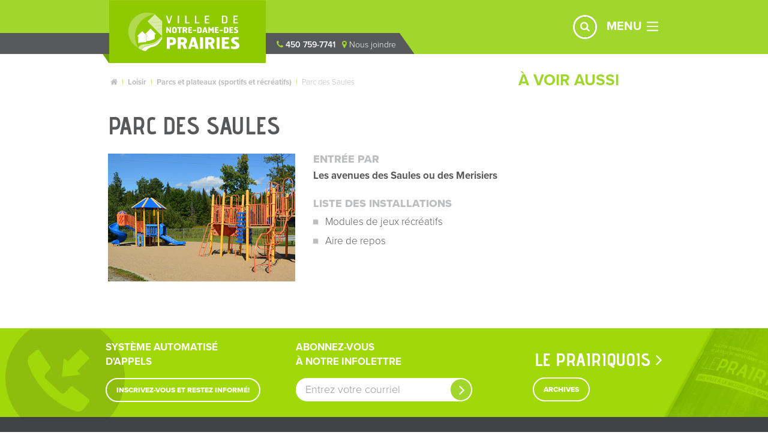

--- FILE ---
content_type: text/html; charset=UTF-8
request_url: https://www.notredamedesprairies.com/loisir/parcs-et-plateaux-sportifs-et-recreatifs/parc-des-saules/
body_size: 14571
content:

<!doctype html>
<html class="no-js" lang="fr-FR">
<head>
  <meta charset="utf-8">
<script type="text/javascript">
/* <![CDATA[ */
var gform;gform||(document.addEventListener("gform_main_scripts_loaded",function(){gform.scriptsLoaded=!0}),document.addEventListener("gform/theme/scripts_loaded",function(){gform.themeScriptsLoaded=!0}),window.addEventListener("DOMContentLoaded",function(){gform.domLoaded=!0}),gform={domLoaded:!1,scriptsLoaded:!1,themeScriptsLoaded:!1,isFormEditor:()=>"function"==typeof InitializeEditor,callIfLoaded:function(o){return!(!gform.domLoaded||!gform.scriptsLoaded||!gform.themeScriptsLoaded&&!gform.isFormEditor()||(gform.isFormEditor()&&console.warn("The use of gform.initializeOnLoaded() is deprecated in the form editor context and will be removed in Gravity Forms 3.1."),o(),0))},initializeOnLoaded:function(o){gform.callIfLoaded(o)||(document.addEventListener("gform_main_scripts_loaded",()=>{gform.scriptsLoaded=!0,gform.callIfLoaded(o)}),document.addEventListener("gform/theme/scripts_loaded",()=>{gform.themeScriptsLoaded=!0,gform.callIfLoaded(o)}),window.addEventListener("DOMContentLoaded",()=>{gform.domLoaded=!0,gform.callIfLoaded(o)}))},hooks:{action:{},filter:{}},addAction:function(o,r,e,t){gform.addHook("action",o,r,e,t)},addFilter:function(o,r,e,t){gform.addHook("filter",o,r,e,t)},doAction:function(o){gform.doHook("action",o,arguments)},applyFilters:function(o){return gform.doHook("filter",o,arguments)},removeAction:function(o,r){gform.removeHook("action",o,r)},removeFilter:function(o,r,e){gform.removeHook("filter",o,r,e)},addHook:function(o,r,e,t,n){null==gform.hooks[o][r]&&(gform.hooks[o][r]=[]);var d=gform.hooks[o][r];null==n&&(n=r+"_"+d.length),gform.hooks[o][r].push({tag:n,callable:e,priority:t=null==t?10:t})},doHook:function(r,o,e){var t;if(e=Array.prototype.slice.call(e,1),null!=gform.hooks[r][o]&&((o=gform.hooks[r][o]).sort(function(o,r){return o.priority-r.priority}),o.forEach(function(o){"function"!=typeof(t=o.callable)&&(t=window[t]),"action"==r?t.apply(null,e):e[0]=t.apply(null,e)})),"filter"==r)return e[0]},removeHook:function(o,r,t,n){var e;null!=gform.hooks[o][r]&&(e=(e=gform.hooks[o][r]).filter(function(o,r,e){return!!(null!=n&&n!=o.tag||null!=t&&t!=o.priority)}),gform.hooks[o][r]=e)}});
/* ]]> */
</script>

  <meta http-equiv="x-ua-compatible" content="ie=edge">
  <meta name="viewport" content="width=device-width, initial-scale=1">
  <meta name='robots' content='index, follow, max-image-preview:large, max-snippet:-1, max-video-preview:-1' />

	<!-- This site is optimized with the Yoast SEO plugin v26.7 - https://yoast.com/wordpress/plugins/seo/ -->
	<title>Parc des Saules - Ville de Notre-Dame-des-Prairies</title>
<link data-rocket-prefetch href="https://cdn.notredamedesprairies.com" rel="dns-prefetch">
<link data-rocket-prefetch href="https://use.typekit.net" rel="dns-prefetch"><link rel="preload" data-rocket-preload as="image" href="https://cdn.notredamedesprairies.com/wp-content/themes/villeNDP/dist/images/bande_grise.png" fetchpriority="high">
	<link rel="canonical" href="https://www.notredamedesprairies.com/loisir/parcs-et-plateaux-sportifs-et-recreatifs/parc-des-saules/" />
	<meta property="og:locale" content="fr_FR" />
	<meta property="og:type" content="article" />
	<meta property="og:title" content="Parc des Saules - Ville de Notre-Dame-des-Prairies" />
	<meta property="og:url" content="https://www.notredamedesprairies.com/loisir/parcs-et-plateaux-sportifs-et-recreatifs/parc-des-saules/" />
	<meta property="og:site_name" content="Ville de Notre-Dame-des-Prairies" />
	<meta property="article:modified_time" content="2024-11-04T19:20:18+00:00" />
	<meta name="twitter:card" content="summary_large_image" />
	<script type="application/ld+json" class="yoast-schema-graph">{"@context":"https://schema.org","@graph":[{"@type":"WebPage","@id":"https://www.notredamedesprairies.com/loisir/parcs-et-plateaux-sportifs-et-recreatifs/parc-des-saules/","url":"https://www.notredamedesprairies.com/loisir/parcs-et-plateaux-sportifs-et-recreatifs/parc-des-saules/","name":"Parc des Saules - Ville de Notre-Dame-des-Prairies","isPartOf":{"@id":"https://www.notredamedesprairies.com/#website"},"datePublished":"2016-01-11T19:51:51+00:00","dateModified":"2024-11-04T19:20:18+00:00","breadcrumb":{"@id":"https://www.notredamedesprairies.com/loisir/parcs-et-plateaux-sportifs-et-recreatifs/parc-des-saules/#breadcrumb"},"inLanguage":"fr-FR","potentialAction":[{"@type":"ReadAction","target":["https://www.notredamedesprairies.com/loisir/parcs-et-plateaux-sportifs-et-recreatifs/parc-des-saules/"]}]},{"@type":"BreadcrumbList","@id":"https://www.notredamedesprairies.com/loisir/parcs-et-plateaux-sportifs-et-recreatifs/parc-des-saules/#breadcrumb","itemListElement":[{"@type":"ListItem","position":1,"name":"","item":"https://www.notredamedesprairies.com/"},{"@type":"ListItem","position":2,"name":"Loisir","item":"https://www.notredamedesprairies.com/loisir/"},{"@type":"ListItem","position":3,"name":"Parcs et plateaux (sportifs et récréatifs)","item":"https://www.notredamedesprairies.com/loisir/parcs-et-plateaux-sportifs-et-recreatifs/"},{"@type":"ListItem","position":4,"name":"Parc des Saules"}]},{"@type":"WebSite","@id":"https://www.notredamedesprairies.com/#website","url":"https://www.notredamedesprairies.com/","name":"Ville de Notre-Dame-des-Prairies","description":"","potentialAction":[{"@type":"SearchAction","target":{"@type":"EntryPoint","urlTemplate":"https://www.notredamedesprairies.com/?s={search_term_string}"},"query-input":{"@type":"PropertyValueSpecification","valueRequired":true,"valueName":"search_term_string"}}],"inLanguage":"fr-FR"}]}</script>
	<!-- / Yoast SEO plugin. -->


<link rel='dns-prefetch' href='//maps.googleapis.com' />

<style id='wp-img-auto-sizes-contain-inline-css' type='text/css'>
img:is([sizes=auto i],[sizes^="auto," i]){contain-intrinsic-size:3000px 1500px}
/*# sourceURL=wp-img-auto-sizes-contain-inline-css */
</style>
<style id='wp-block-library-inline-css' type='text/css'>
:root{--wp-block-synced-color:#7a00df;--wp-block-synced-color--rgb:122,0,223;--wp-bound-block-color:var(--wp-block-synced-color);--wp-editor-canvas-background:#ddd;--wp-admin-theme-color:#007cba;--wp-admin-theme-color--rgb:0,124,186;--wp-admin-theme-color-darker-10:#006ba1;--wp-admin-theme-color-darker-10--rgb:0,107,160.5;--wp-admin-theme-color-darker-20:#005a87;--wp-admin-theme-color-darker-20--rgb:0,90,135;--wp-admin-border-width-focus:2px}@media (min-resolution:192dpi){:root{--wp-admin-border-width-focus:1.5px}}.wp-element-button{cursor:pointer}:root .has-very-light-gray-background-color{background-color:#eee}:root .has-very-dark-gray-background-color{background-color:#313131}:root .has-very-light-gray-color{color:#eee}:root .has-very-dark-gray-color{color:#313131}:root .has-vivid-green-cyan-to-vivid-cyan-blue-gradient-background{background:linear-gradient(135deg,#00d084,#0693e3)}:root .has-purple-crush-gradient-background{background:linear-gradient(135deg,#34e2e4,#4721fb 50%,#ab1dfe)}:root .has-hazy-dawn-gradient-background{background:linear-gradient(135deg,#faaca8,#dad0ec)}:root .has-subdued-olive-gradient-background{background:linear-gradient(135deg,#fafae1,#67a671)}:root .has-atomic-cream-gradient-background{background:linear-gradient(135deg,#fdd79a,#004a59)}:root .has-nightshade-gradient-background{background:linear-gradient(135deg,#330968,#31cdcf)}:root .has-midnight-gradient-background{background:linear-gradient(135deg,#020381,#2874fc)}:root{--wp--preset--font-size--normal:16px;--wp--preset--font-size--huge:42px}.has-regular-font-size{font-size:1em}.has-larger-font-size{font-size:2.625em}.has-normal-font-size{font-size:var(--wp--preset--font-size--normal)}.has-huge-font-size{font-size:var(--wp--preset--font-size--huge)}.has-text-align-center{text-align:center}.has-text-align-left{text-align:left}.has-text-align-right{text-align:right}.has-fit-text{white-space:nowrap!important}#end-resizable-editor-section{display:none}.aligncenter{clear:both}.items-justified-left{justify-content:flex-start}.items-justified-center{justify-content:center}.items-justified-right{justify-content:flex-end}.items-justified-space-between{justify-content:space-between}.screen-reader-text{border:0;clip-path:inset(50%);height:1px;margin:-1px;overflow:hidden;padding:0;position:absolute;width:1px;word-wrap:normal!important}.screen-reader-text:focus{background-color:#ddd;clip-path:none;color:#444;display:block;font-size:1em;height:auto;left:5px;line-height:normal;padding:15px 23px 14px;text-decoration:none;top:5px;width:auto;z-index:100000}html :where(.has-border-color){border-style:solid}html :where([style*=border-top-color]){border-top-style:solid}html :where([style*=border-right-color]){border-right-style:solid}html :where([style*=border-bottom-color]){border-bottom-style:solid}html :where([style*=border-left-color]){border-left-style:solid}html :where([style*=border-width]){border-style:solid}html :where([style*=border-top-width]){border-top-style:solid}html :where([style*=border-right-width]){border-right-style:solid}html :where([style*=border-bottom-width]){border-bottom-style:solid}html :where([style*=border-left-width]){border-left-style:solid}html :where(img[class*=wp-image-]){height:auto;max-width:100%}:where(figure){margin:0 0 1em}html :where(.is-position-sticky){--wp-admin--admin-bar--position-offset:var(--wp-admin--admin-bar--height,0px)}@media screen and (max-width:600px){html :where(.is-position-sticky){--wp-admin--admin-bar--position-offset:0px}}

/*# sourceURL=wp-block-library-inline-css */
</style><style id='global-styles-inline-css' type='text/css'>
:root{--wp--preset--aspect-ratio--square: 1;--wp--preset--aspect-ratio--4-3: 4/3;--wp--preset--aspect-ratio--3-4: 3/4;--wp--preset--aspect-ratio--3-2: 3/2;--wp--preset--aspect-ratio--2-3: 2/3;--wp--preset--aspect-ratio--16-9: 16/9;--wp--preset--aspect-ratio--9-16: 9/16;--wp--preset--color--black: #000000;--wp--preset--color--cyan-bluish-gray: #abb8c3;--wp--preset--color--white: #ffffff;--wp--preset--color--pale-pink: #f78da7;--wp--preset--color--vivid-red: #cf2e2e;--wp--preset--color--luminous-vivid-orange: #ff6900;--wp--preset--color--luminous-vivid-amber: #fcb900;--wp--preset--color--light-green-cyan: #7bdcb5;--wp--preset--color--vivid-green-cyan: #00d084;--wp--preset--color--pale-cyan-blue: #8ed1fc;--wp--preset--color--vivid-cyan-blue: #0693e3;--wp--preset--color--vivid-purple: #9b51e0;--wp--preset--gradient--vivid-cyan-blue-to-vivid-purple: linear-gradient(135deg,rgb(6,147,227) 0%,rgb(155,81,224) 100%);--wp--preset--gradient--light-green-cyan-to-vivid-green-cyan: linear-gradient(135deg,rgb(122,220,180) 0%,rgb(0,208,130) 100%);--wp--preset--gradient--luminous-vivid-amber-to-luminous-vivid-orange: linear-gradient(135deg,rgb(252,185,0) 0%,rgb(255,105,0) 100%);--wp--preset--gradient--luminous-vivid-orange-to-vivid-red: linear-gradient(135deg,rgb(255,105,0) 0%,rgb(207,46,46) 100%);--wp--preset--gradient--very-light-gray-to-cyan-bluish-gray: linear-gradient(135deg,rgb(238,238,238) 0%,rgb(169,184,195) 100%);--wp--preset--gradient--cool-to-warm-spectrum: linear-gradient(135deg,rgb(74,234,220) 0%,rgb(151,120,209) 20%,rgb(207,42,186) 40%,rgb(238,44,130) 60%,rgb(251,105,98) 80%,rgb(254,248,76) 100%);--wp--preset--gradient--blush-light-purple: linear-gradient(135deg,rgb(255,206,236) 0%,rgb(152,150,240) 100%);--wp--preset--gradient--blush-bordeaux: linear-gradient(135deg,rgb(254,205,165) 0%,rgb(254,45,45) 50%,rgb(107,0,62) 100%);--wp--preset--gradient--luminous-dusk: linear-gradient(135deg,rgb(255,203,112) 0%,rgb(199,81,192) 50%,rgb(65,88,208) 100%);--wp--preset--gradient--pale-ocean: linear-gradient(135deg,rgb(255,245,203) 0%,rgb(182,227,212) 50%,rgb(51,167,181) 100%);--wp--preset--gradient--electric-grass: linear-gradient(135deg,rgb(202,248,128) 0%,rgb(113,206,126) 100%);--wp--preset--gradient--midnight: linear-gradient(135deg,rgb(2,3,129) 0%,rgb(40,116,252) 100%);--wp--preset--font-size--small: 13px;--wp--preset--font-size--medium: 20px;--wp--preset--font-size--large: 36px;--wp--preset--font-size--x-large: 42px;--wp--preset--spacing--20: 0.44rem;--wp--preset--spacing--30: 0.67rem;--wp--preset--spacing--40: 1rem;--wp--preset--spacing--50: 1.5rem;--wp--preset--spacing--60: 2.25rem;--wp--preset--spacing--70: 3.38rem;--wp--preset--spacing--80: 5.06rem;--wp--preset--shadow--natural: 6px 6px 9px rgba(0, 0, 0, 0.2);--wp--preset--shadow--deep: 12px 12px 50px rgba(0, 0, 0, 0.4);--wp--preset--shadow--sharp: 6px 6px 0px rgba(0, 0, 0, 0.2);--wp--preset--shadow--outlined: 6px 6px 0px -3px rgb(255, 255, 255), 6px 6px rgb(0, 0, 0);--wp--preset--shadow--crisp: 6px 6px 0px rgb(0, 0, 0);}:where(.is-layout-flex){gap: 0.5em;}:where(.is-layout-grid){gap: 0.5em;}body .is-layout-flex{display: flex;}.is-layout-flex{flex-wrap: wrap;align-items: center;}.is-layout-flex > :is(*, div){margin: 0;}body .is-layout-grid{display: grid;}.is-layout-grid > :is(*, div){margin: 0;}:where(.wp-block-columns.is-layout-flex){gap: 2em;}:where(.wp-block-columns.is-layout-grid){gap: 2em;}:where(.wp-block-post-template.is-layout-flex){gap: 1.25em;}:where(.wp-block-post-template.is-layout-grid){gap: 1.25em;}.has-black-color{color: var(--wp--preset--color--black) !important;}.has-cyan-bluish-gray-color{color: var(--wp--preset--color--cyan-bluish-gray) !important;}.has-white-color{color: var(--wp--preset--color--white) !important;}.has-pale-pink-color{color: var(--wp--preset--color--pale-pink) !important;}.has-vivid-red-color{color: var(--wp--preset--color--vivid-red) !important;}.has-luminous-vivid-orange-color{color: var(--wp--preset--color--luminous-vivid-orange) !important;}.has-luminous-vivid-amber-color{color: var(--wp--preset--color--luminous-vivid-amber) !important;}.has-light-green-cyan-color{color: var(--wp--preset--color--light-green-cyan) !important;}.has-vivid-green-cyan-color{color: var(--wp--preset--color--vivid-green-cyan) !important;}.has-pale-cyan-blue-color{color: var(--wp--preset--color--pale-cyan-blue) !important;}.has-vivid-cyan-blue-color{color: var(--wp--preset--color--vivid-cyan-blue) !important;}.has-vivid-purple-color{color: var(--wp--preset--color--vivid-purple) !important;}.has-black-background-color{background-color: var(--wp--preset--color--black) !important;}.has-cyan-bluish-gray-background-color{background-color: var(--wp--preset--color--cyan-bluish-gray) !important;}.has-white-background-color{background-color: var(--wp--preset--color--white) !important;}.has-pale-pink-background-color{background-color: var(--wp--preset--color--pale-pink) !important;}.has-vivid-red-background-color{background-color: var(--wp--preset--color--vivid-red) !important;}.has-luminous-vivid-orange-background-color{background-color: var(--wp--preset--color--luminous-vivid-orange) !important;}.has-luminous-vivid-amber-background-color{background-color: var(--wp--preset--color--luminous-vivid-amber) !important;}.has-light-green-cyan-background-color{background-color: var(--wp--preset--color--light-green-cyan) !important;}.has-vivid-green-cyan-background-color{background-color: var(--wp--preset--color--vivid-green-cyan) !important;}.has-pale-cyan-blue-background-color{background-color: var(--wp--preset--color--pale-cyan-blue) !important;}.has-vivid-cyan-blue-background-color{background-color: var(--wp--preset--color--vivid-cyan-blue) !important;}.has-vivid-purple-background-color{background-color: var(--wp--preset--color--vivid-purple) !important;}.has-black-border-color{border-color: var(--wp--preset--color--black) !important;}.has-cyan-bluish-gray-border-color{border-color: var(--wp--preset--color--cyan-bluish-gray) !important;}.has-white-border-color{border-color: var(--wp--preset--color--white) !important;}.has-pale-pink-border-color{border-color: var(--wp--preset--color--pale-pink) !important;}.has-vivid-red-border-color{border-color: var(--wp--preset--color--vivid-red) !important;}.has-luminous-vivid-orange-border-color{border-color: var(--wp--preset--color--luminous-vivid-orange) !important;}.has-luminous-vivid-amber-border-color{border-color: var(--wp--preset--color--luminous-vivid-amber) !important;}.has-light-green-cyan-border-color{border-color: var(--wp--preset--color--light-green-cyan) !important;}.has-vivid-green-cyan-border-color{border-color: var(--wp--preset--color--vivid-green-cyan) !important;}.has-pale-cyan-blue-border-color{border-color: var(--wp--preset--color--pale-cyan-blue) !important;}.has-vivid-cyan-blue-border-color{border-color: var(--wp--preset--color--vivid-cyan-blue) !important;}.has-vivid-purple-border-color{border-color: var(--wp--preset--color--vivid-purple) !important;}.has-vivid-cyan-blue-to-vivid-purple-gradient-background{background: var(--wp--preset--gradient--vivid-cyan-blue-to-vivid-purple) !important;}.has-light-green-cyan-to-vivid-green-cyan-gradient-background{background: var(--wp--preset--gradient--light-green-cyan-to-vivid-green-cyan) !important;}.has-luminous-vivid-amber-to-luminous-vivid-orange-gradient-background{background: var(--wp--preset--gradient--luminous-vivid-amber-to-luminous-vivid-orange) !important;}.has-luminous-vivid-orange-to-vivid-red-gradient-background{background: var(--wp--preset--gradient--luminous-vivid-orange-to-vivid-red) !important;}.has-very-light-gray-to-cyan-bluish-gray-gradient-background{background: var(--wp--preset--gradient--very-light-gray-to-cyan-bluish-gray) !important;}.has-cool-to-warm-spectrum-gradient-background{background: var(--wp--preset--gradient--cool-to-warm-spectrum) !important;}.has-blush-light-purple-gradient-background{background: var(--wp--preset--gradient--blush-light-purple) !important;}.has-blush-bordeaux-gradient-background{background: var(--wp--preset--gradient--blush-bordeaux) !important;}.has-luminous-dusk-gradient-background{background: var(--wp--preset--gradient--luminous-dusk) !important;}.has-pale-ocean-gradient-background{background: var(--wp--preset--gradient--pale-ocean) !important;}.has-electric-grass-gradient-background{background: var(--wp--preset--gradient--electric-grass) !important;}.has-midnight-gradient-background{background: var(--wp--preset--gradient--midnight) !important;}.has-small-font-size{font-size: var(--wp--preset--font-size--small) !important;}.has-medium-font-size{font-size: var(--wp--preset--font-size--medium) !important;}.has-large-font-size{font-size: var(--wp--preset--font-size--large) !important;}.has-x-large-font-size{font-size: var(--wp--preset--font-size--x-large) !important;}
/*# sourceURL=global-styles-inline-css */
</style>

<style id='classic-theme-styles-inline-css' type='text/css'>
/*! This file is auto-generated */
.wp-block-button__link{color:#fff;background-color:#32373c;border-radius:9999px;box-shadow:none;text-decoration:none;padding:calc(.667em + 2px) calc(1.333em + 2px);font-size:1.125em}.wp-block-file__button{background:#32373c;color:#fff;text-decoration:none}
/*# sourceURL=/wp-includes/css/classic-themes.min.css */
</style>
<link rel='stylesheet' id='cmplz-general-css' href='https://cdn.notredamedesprairies.com/wp-content/plugins/complianz-gdpr-premium/assets/css/cookieblocker.min.css?ver=1762913458' type='text/css' media='all' />
<link rel='stylesheet' id='style_custom-css' href='https://cdn.notredamedesprairies.com/wp-content/themes/villeNDP/style.css?ver=1.1.2' type='text/css' media='all' />
<link rel='stylesheet' id='style_new-css' href='https://cdn.notredamedesprairies.com/wp-content/themes/villeNDP/css/new.css?ver=1.0.1' type='text/css' media='all' />
<link rel='stylesheet' id='sage_css-css' href='https://cdn.notredamedesprairies.com/wp-content/themes/villeNDP/dist/styles/main.css' type='text/css' media='all' />
<script type="text/javascript" src="https://cdn.notredamedesprairies.com/wp-includes/js/jquery/jquery.min.js?ver=3.7.1" id="jquery-core-js"></script>
<script type="text/javascript" src="https://cdn.notredamedesprairies.com/wp-includes/js/jquery/jquery-migrate.min.js?ver=3.4.1" id="jquery-migrate-js"></script>
<script data-service="acf-custom-maps" data-category="marketing" type="text/plain" data-cmplz-src="https://maps.googleapis.com/maps/api/js?sensor=false&amp;key=AIzaSyApOv66Z5OORR33fQa6BaJaPyM3NQgWBvY&amp;ver=6.9" id="googlemap-js"></script>
<link rel="https://api.w.org/" href="https://www.notredamedesprairies.com/wp-json/" /><link rel="alternate" title="JSON" type="application/json" href="https://www.notredamedesprairies.com/wp-json/wp/v2/pages/1765" /><link rel='shortlink' href='https://www.notredamedesprairies.com/?p=1765' />
<!-- Google tag (gtag.js) -->
<script type="text/plain" data-service="google-analytics" data-category="statistics" async data-cmplz-src="https://www.googletagmanager.com/gtag/js?id=G-DX28QV1MKL"></script>
<script>
  window.dataLayer = window.dataLayer || [];
  function gtag(){dataLayer.push(arguments);}
  gtag('js', new Date());

  gtag('config', 'G-DX28QV1MKL');
</script>

<meta name="facebook-domain-verification" content="zld12bcoqdkcof99nbonjlces5w58y" />

<meta name="google-site-verification" content="xWNmKllzIgFhWi6wCvmSMmIGjzIOKRJVTAoS4BmQacU" />
			<style>.cmplz-hidden {
					display: none !important;
				}</style>
<!-- Meta Pixel Code -->
<script data-service="facebook" data-category="marketing" type="text/plain">
!function(f,b,e,v,n,t,s){if(f.fbq)return;n=f.fbq=function(){n.callMethod?
n.callMethod.apply(n,arguments):n.queue.push(arguments)};if(!f._fbq)f._fbq=n;
n.push=n;n.loaded=!0;n.version='2.0';n.queue=[];t=b.createElement(e);t.async=!0;
t.src=v;s=b.getElementsByTagName(e)[0];s.parentNode.insertBefore(t,s)}(window,
document,'script','https://connect.facebook.net/en_US/fbevents.js');
</script>
<!-- End Meta Pixel Code -->
<script data-service="facebook" data-category="marketing" type="text/plain">var url = window.location.origin + '?ob=open-bridge';
            fbq('set', 'openbridge', '5486540704695146', url);
fbq('init', '5486540704695146', {}, {
    "agent": "wordpress-6.9-4.1.5"
})</script><script data-service="facebook" data-category="marketing" type="text/plain">
    fbq('track', 'PageView', []);
  </script><link rel="icon" href="https://cdn.notredamedesprairies.com/wp-content/uploads/2016/04/cropped-favicon-32x32.png" sizes="32x32" />
<link rel="icon" href="https://cdn.notredamedesprairies.com/wp-content/uploads/2016/04/cropped-favicon-192x192.png" sizes="192x192" />
<link rel="apple-touch-icon" href="https://cdn.notredamedesprairies.com/wp-content/uploads/2016/04/cropped-favicon-180x180.png" />
<meta name="msapplication-TileImage" content="https://cdn.notredamedesprairies.com/wp-content/uploads/2016/04/cropped-favicon-270x270.png" />
    <script src="https://use.typekit.net/owi2iuk.js"></script>
    <script>try{Typekit.load({});}catch(e){}</script>
<meta name="generator" content="WP Rocket 3.20.3" data-wpr-features="wpr_preconnect_external_domains wpr_oci wpr_cdn wpr_host_fonts_locally wpr_desktop" /></head>
<body data-cmplz=1 class="wp-singular page-template-default page page-id-1765 page-child parent-pageid-105 wp-theme-villeNDP theme_Loisir parc-des-saules sidebar-primary">
<a name="top"></a>
<!--[if lt IE 9]>
<div class="alert alert-warning">
    You are using an <strong>outdated</strong> browser. Please <a href="http://browsehappy.com/">upgrade your
    browser</a> to improve your experience.</div>
<![endif]-->
<header  class="banner" role="banner">

  <div  class="container">
    <a class="brand  " href="https://www.notredamedesprairies.com/">
      <img class="hidden-lg hidden-md hidden-sm"
           src="https://cdn.notredamedesprairies.com/wp-content/themes/villeNDP/dist/images/logo_mobil.png" alt="">
      <img class="hidden-xs " src="https://cdn.notredamedesprairies.com/wp-content/themes/villeNDP/dist/images/logo2025.png"/>
    </a>


    <div  class="header_line">
      <div class="header_contact"><i class="fa fa-phone tc"></i> <span class="tel">450 759-7741</span> <a
          href="/nous-joindre/"><i
            class="fa fa-map-marker tc"></i> <span class="joindre">Nous joindre</span></a></div>
    </div>
        <div  class="btn-menu"><a href="javascript:void(0);" class=" hamburger open">MENU
        <button type="button" class="navbar-toggle">
          <div class="line"></div>
          <div class="line"></div>
          <div class="line"></div>
        </button>
      </a>
    </div>
    <div  class="hidden-md hidden-lg searchbox-container-mobile">
      <button class="searchbox-mobile" type="button">
        <i class="fa fa-search"></i>
      </button>
    </div>
    <div  class="searchbox-container ">
      <form action="/" id="" name="" class="searchbox" target="" novalidate="">
        <input type="text" name="s" class="searchbox-input" placeholder="Rechercher" id="">

        <button class="searchbox-submit" type="submit">
        </button>
        <span class="searchbox-icon"></span>
      </form>
    </div>

  </div>
</header>


<div  id="menu_deroulant">
      <div  class="container">

      <div  class="hidden-sm hidden-xs" style="height: 50px"></div>
      <div  class="mesurefamille"></div>
      <h3 class="accueil"><a href="/"><i class="fa fa-home"></i> Accueil</a></h3>
      <hr/>
      <div  class="row">
        <div class="col-md-4">
          <h3>Notre ville</h3>
          <div class="menu-notreville-container"><ul id="menu-notreville" class="nav"><li id="menu-item-27" class="menu-item menu-item-type-post_type menu-item-object-page menu-item-27"><a href="https://www.notredamedesprairies.com/notre-ville/mot-de-la-mairesse/">Mot de la mairesse</a></li>
<li id="menu-item-30" class="menu-item menu-item-type-post_type menu-item-object-page menu-item-30"><a href="https://www.notredamedesprairies.com/notre-ville/conseils/">Conseil, séances<br>et procès-verbaux</a></li>
<li id="menu-item-18644" class="menu-item menu-item-type-post_type menu-item-object-page menu-item-18644"><a href="https://www.notredamedesprairies.com/notre-ville/election-municipale/">Élection municipale 2025</a></li>
<li id="menu-item-12693" class="menu-item menu-item-type-post_type menu-item-object-page menu-item-12693"><a href="https://www.notredamedesprairies.com/services/urbanisme/consultations-publiques/">Avis publics</a></li>
<li id="menu-item-71" class="menu-item menu-item-type-post_type menu-item-object-page menu-item-71"><a href="https://www.notredamedesprairies.com/notre-ville/lequipe/">L&rsquo;équipe</a></li>
<li id="menu-item-72" class="menu-item menu-item-type-post_type menu-item-object-page menu-item-72"><a href="https://www.notredamedesprairies.com/notre-ville/notre-ville/">Notre ville</a></li>
<li id="menu-item-69" class="menu-item menu-item-type-post_type menu-item-object-page menu-item-69"><a href="https://www.notredamedesprairies.com/?page_id=67">Nouvelles <br>et actualités</a></li>
<li id="menu-item-350" class="menu-item menu-item-type-post_type menu-item-object-page menu-item-350"><a href="https://www.notredamedesprairies.com/notre-ville/offres-demploi/">Offres d&#8217;emploi</a></li>
</ul></div>

        </div>
        <div class="col-md-4">
          <h3>Services</h3>
          <div class="menu-services-container"><ul id="menu-services" class="nav"><li id="menu-item-35" class="menu-item menu-item-type-post_type menu-item-object-page menu-item-35"><a href="https://www.notredamedesprairies.com/services/nos-services/">Nos services</a></li>
<li id="menu-item-144" class="menu-item menu-item-type-post_type menu-item-object-page menu-item-144"><a href="https://www.notredamedesprairies.com/services/finances/">Finances</a></li>
<li id="menu-item-145" class="menu-item menu-item-type-post_type menu-item-object-page menu-item-145"><a href="https://www.notredamedesprairies.com/services/reglements-municipaux/">Règlements municipaux</a></li>
<li id="menu-item-147" class="menu-item menu-item-type-post_type menu-item-object-page menu-item-147"><a href="https://www.notredamedesprairies.com/services/travaux-publics/">Travaux publics</a></li>
<li id="menu-item-148" class="menu-item menu-item-type-post_type menu-item-object-page menu-item-148"><a href="https://www.notredamedesprairies.com/services/urbanisme/">Urbanisme</a></li>
<li id="menu-item-146" class="menu-item menu-item-type-post_type menu-item-object-page menu-item-146"><a href="https://www.notredamedesprairies.com/services/securite-et-protection/">Sécurité et protection</a></li>
<li id="menu-item-143" class="menu-item menu-item-type-post_type menu-item-object-page menu-item-143"><a href="https://www.notredamedesprairies.com/services/developpement-economique-et-entrepreneurs/">Développement économique<br> et entrepreneurs</a></li>
</ul></div>

        </div>
        <div class="col-md-4">
          <h3>Loisirs</h3>
          <div class="menu-loisirs-container"><ul id="menu-loisirs" class="nav"><li id="menu-item-38" class="menu-item menu-item-type-post_type menu-item-object-page menu-item-38"><a href="https://www.notredamedesprairies.com/loisir/services-des-loisirs-et-des-saines-habitudes-de-vie/">Service des loisirs<br></a></li>
<li id="menu-item-152" class="menu-item menu-item-type-post_type menu-item-object-page menu-item-152"><a href="https://www.notredamedesprairies.com/loisir/programmation-et-activites/">Programmation <br>et activités</a></li>
<li id="menu-item-150" class="menu-item menu-item-type-post_type menu-item-object-page menu-item-150"><a href="https://www.notredamedesprairies.com/loisir/camp-de-jour-et-semaine-de-relache/">Camp de jour <br>et semaine de relâche</a></li>
<li id="menu-item-151" class="menu-item menu-item-type-post_type menu-item-object-page current-page-ancestor menu-item-151"><a href="https://www.notredamedesprairies.com/loisir/parcs-et-plateaux-sportifs-et-recreatifs/">Parcs et plateaux <br>(sportifs et récréatifs)</a></li>
<li id="menu-item-153" class="menu-item menu-item-type-post_type menu-item-object-page menu-item-153"><a href="https://www.notredamedesprairies.com/loisir/saines-habitudes-de-vie/">Saines habitudes de vie</a></li>
<li id="menu-item-9706" class="menu-item menu-item-type-post_type menu-item-object-page menu-item-9706"><a href="https://www.notredamedesprairies.com/loisir/carte-citoyen-citoyenne/">Carte citoyenne</a></li>
</ul></div>
        </div>
      </div>
      <div  class="row">
        <div class="col-md-4">
          <h3>Culture</h3>
          <div class="menu-culture-container"><ul id="menu-culture" class="nav"><li id="menu-item-157" class="menu-item menu-item-type-post_type menu-item-object-page menu-item-157"><a href="https://www.notredamedesprairies.com/culture/services-du-developpement-culturel-2/">Service du développement culturel</a></li>
<li id="menu-item-156" class="menu-item menu-item-type-post_type menu-item-object-page menu-item-156"><a href="https://www.notredamedesprairies.com/culture/programmation-culturelle/">Programmation culturelle</a></li>
<li id="menu-item-5817" class="menu-item menu-item-type-post_type menu-item-object-page menu-item-5817"><a href="https://www.notredamedesprairies.com/culture/exposition/">Salle d’exposition</a></li>
<li id="menu-item-155" class="menu-item menu-item-type-post_type menu-item-object-page menu-item-155"><a href="https://www.notredamedesprairies.com/culture/bibliotheque/">Bibliothèque</a></li>
<li id="menu-item-9707" class="menu-item menu-item-type-post_type menu-item-object-page menu-item-9707"><a href="https://www.notredamedesprairies.com/loisir/carte-citoyen-citoyenne/">Carte citoyenne</a></li>
</ul></div>          <ul class="nav" style="margin-top: 30px">
            <li class="thememenu"><a href="/evenements-et-activites/">Événements <br/>et activités</a></li>
          </ul>
        </div>
        <div class="col-md-4">

          <h3>Famille et communauté</h3>
          <div class="menu-famille-container"><ul id="menu-famille" class="nav"><li id="menu-item-163" class="menu-item menu-item-type-post_type menu-item-object-page menu-item-163"><a href="https://www.notredamedesprairies.com/famille-et-communaute/vision-de-la-famille-et-des-communautes/">Vision de la famille<br> et des communautés</a></li>
<li id="menu-item-5927" class="menu-item menu-item-type-custom menu-item-object-custom menu-item-5927"><a href="/famille-et-communaute/vision-de-la-famille-et-des-communautes/#module_2">Organismes</a></li>
<li id="menu-item-159" class="menu-item menu-item-type-post_type menu-item-object-page menu-item-159"><a href="https://www.notredamedesprairies.com/famille-et-communaute/nouveaux-arrivants/">Nouveaux arrivants</a></li>
<li id="menu-item-160" class="menu-item menu-item-type-post_type menu-item-object-page menu-item-160"><a href="https://www.notredamedesprairies.com/famille-et-communaute/programmes-de-subvention/">Programmes de subventions</a></li>
<li id="menu-item-158" class="menu-item menu-item-type-post_type menu-item-object-page menu-item-158"><a href="https://www.notredamedesprairies.com/famille-et-communaute/location-de-la-salles-et-locaux/">Location de salles et locaux</a></li>
<li id="menu-item-162" class="menu-item menu-item-type-post_type menu-item-object-page menu-item-162"><a href="https://www.notredamedesprairies.com/famille-et-communaute/transport-collectif/">Transport collectif</a></li>
<li id="menu-item-161" class="menu-item menu-item-type-post_type menu-item-object-page menu-item-161"><a href="https://www.notredamedesprairies.com/famille-et-communaute/services-aux-aines/">Services aux aînés</a></li>
</ul></div>        </div>
        <div class="col-md-4">

          <h3>Environnement</h3>
          <div class="menu-environnement-container"><ul id="menu-environnement" class="nav"><li id="menu-item-167" class="menu-item menu-item-type-post_type menu-item-object-page menu-item-167"><a href="https://www.notredamedesprairies.com/environnement/vision-environnementale/">Vision <span> environnementale</span></a></li>
<li id="menu-item-164" class="menu-item menu-item-type-post_type menu-item-object-page menu-item-164"><a href="https://www.notredamedesprairies.com/environnement/collectes/">Les collectes</a></li>
<li id="menu-item-6563" class="menu-item menu-item-type-post_type menu-item-object-page menu-item-6563"><a href="https://www.notredamedesprairies.com/famille-et-communaute/nouveaux-arrivants-2/">Véhicule et bornes électriques</a></li>
<li id="menu-item-166" class="menu-item menu-item-type-post_type menu-item-object-page menu-item-166"><a href="https://www.notredamedesprairies.com/environnement/trucs-et-conseils/">Trucs et conseils</a></li>
<li id="menu-item-165" class="menu-item menu-item-type-post_type menu-item-object-page menu-item-165"><a href="https://www.notredamedesprairies.com/environnement/n-d-p-en-fleurs/">N.-D.-P. en fleurs</a></li>
<li id="menu-item-169" class="thememenu menu-item menu-item-type-post_type menu-item-object-page menu-item-169"><a href="https://www.notredamedesprairies.com/faq/">F.A.Q</a></li>
<li id="menu-item-168" class="thememenu menu-item menu-item-type-post_type menu-item-object-page menu-item-168"><a href="https://www.notredamedesprairies.com/nous-joindre/">Nous joindre</a></li>
</ul></div>        </div>
      </div>
    </div>
    </div>


<script>
  jQuery(function ($) {

    $(".btn-menu a").bind("click", function () {
      if ($("#menu_deroulant").hasClass("open")) {
        $("#menu_deroulant").removeClass("open");
        $("body").removeClass("menuopen");
      } else {
        $("#menu_deroulant").addClass("open");
        $("body").addClass("menuopen");

      }
    });
  });
</script>

<div  class="wrap container" role="document">
    <div  class="content row">
        
        <main  class="main" role="main">
            <p id="breadcrumbs"><span><span><a href="https://www.notredamedesprairies.com/"><i class="fa fa-home"></i></a></span> | <span><a href="https://www.notredamedesprairies.com/loisir/">Loisir</a></span> | <span><a href="https://www.notredamedesprairies.com/loisir/parcs-et-plateaux-sportifs-et-recreatifs/">Parcs et plateaux (sportifs et récréatifs)</a></span> | <span class="breadcrumb_last" aria-current="page">Parc des Saules</span></span></p>

              
  <h1>Parc des Saules</h1>
          <div class="module module_parcs_et_plateux" id="module_1">           <div  class="row">
            <div class="col-sm-6">
              <img src="https://cdn.notredamedesprairies.com/wp-content/uploads/2016/01/parc_des_saules_loisirs_ville_notre_dame_des_prairies.jpg" class="img-responsive"/>
            </div>
            <div class="col-sm-6">
              <h6>Entrée par</h6>

              <p><b>Les avenues des Saules ou des Merisiers</b></p>
              <h6>Liste des installations</h6>


                              <ul class="liste_installation">
                  <li>Modules de jeux récréatifs</li><li>Aire de repos</li>                </ul>
                            </div>
          </div>
              </div>
              </main>
        <!-- /.main -->
                    <aside class="sidebar" role="complementary">
                <h2 class="a_voir_aussi">À voir aussi</h2>
            </aside>
            <!-- /.sidebar -->
            </div>
    <!-- /.content -->
</div>
<!-- /.wrap -->
<a name="footer"></a>
<footer  class="infolettre">
    <div  class="container">
        <img src="https://cdn.notredamedesprairies.com/wp-content/themes/villeNDP/dist/images/telephone-footer.png" class="img-responsive telephone-footer"/>
        <div  class="row">
            <div class="col col-md-4 col-sm-12 col-xs-12">
                <div class="appel-auto">
                    <b>
                        Système automatisé <br>d'appels
                    </b>
                    <a class="btn btn-default btn-lg"
                       href="/services/securite-et-protection/#inscription">
                        Inscrivez-vous et restez informé!
                    </a>
                </div>
            </div>
            <div class="col col-md-4 col-sm-12 col-xs-12 col-form-infolettre">
                <b>Abonnez-vous <br>à notre infolettre</b>

                <form
                    action="//notre-dame-des-prairies.us9.list-manage.com/subscribe/post?u=1805ff13f0670eb863346e43e&amp;id=7062acdd24"
                    method="post" id="mc-embedded-subscribe-form" name="mc-embedded-subscribe-form" class="validate"
                    target="_blank" novalidate>
                    <div class="input-group input-infolettre input-group-lg">
                        <input type="email" name="EMAIL" class="form-control courriel-infolettre required email"
                               placeholder="Entrez votre courriel" id="mce-EMAIL"/>

                        <div class="input-group-btn">
                            <button class="btn btn-infolettre" type="submit"><i class="fa fa-angle-right"></i>
                            </button>
                        </div>

                    </div>
                    <div id="mce-responses" class="clear">
                        <div class="response" id="mce-error-response" style="display:none"></div>
                        <div class="response" id="mce-success-response" style="display:none"></div>
                    </div>
                </form>

            </div>

            <div class="col col-md-4 col-sm-12 col-xs-12 prairiquois">
                <h4 class=""><a href="?d=le-prairiquois" target="_blank">Le prairiquois <i class="fa fa-angle-right"></i></a>
                </h4>
                <a href="https://www.notredamedesprairies.com/archives/" class="btn btn-primary btn-lg ">Archives</a>
            </div>
        </div>
    </div>
</footer>
<footer  class="content-info" role="contentinfo">
    <div  class="container">
        <div  class="row">
            <div class="col col-md-2 col-sm-4">
                <section class="widget nav_menu-2 widget_nav_menu"><h3>Notre Ville</h3><div class="menu-notreville-container"><ul id="menu-notreville-1" class="menu"><li class="menu-item menu-item-type-post_type menu-item-object-page menu-item-27"><a href="https://www.notredamedesprairies.com/notre-ville/mot-de-la-mairesse/">Mot de la mairesse</a></li>
<li class="menu-item menu-item-type-post_type menu-item-object-page menu-item-30"><a href="https://www.notredamedesprairies.com/notre-ville/conseils/">Conseil, séances<br>et procès-verbaux</a></li>
<li class="menu-item menu-item-type-post_type menu-item-object-page menu-item-18644"><a href="https://www.notredamedesprairies.com/notre-ville/election-municipale/">Élection municipale 2025</a></li>
<li class="menu-item menu-item-type-post_type menu-item-object-page menu-item-12693"><a href="https://www.notredamedesprairies.com/services/urbanisme/consultations-publiques/">Avis publics</a></li>
<li class="menu-item menu-item-type-post_type menu-item-object-page menu-item-71"><a href="https://www.notredamedesprairies.com/notre-ville/lequipe/">L&rsquo;équipe</a></li>
<li class="menu-item menu-item-type-post_type menu-item-object-page menu-item-72"><a href="https://www.notredamedesprairies.com/notre-ville/notre-ville/">Notre ville</a></li>
<li class="menu-item menu-item-type-post_type menu-item-object-page menu-item-69"><a href="https://www.notredamedesprairies.com/?page_id=67">Nouvelles <br>et actualités</a></li>
<li class="menu-item menu-item-type-post_type menu-item-object-page menu-item-350"><a href="https://www.notredamedesprairies.com/notre-ville/offres-demploi/">Offres d&#8217;emploi</a></li>
</ul></div></section>            </div>
            <div class="col col-md-2 col-sm-4">
                <section class="widget nav_menu-4 widget_nav_menu"><h3>Services</h3><div class="menu-services-container"><ul id="menu-services-1" class="menu"><li class="menu-item menu-item-type-post_type menu-item-object-page menu-item-35"><a href="https://www.notredamedesprairies.com/services/nos-services/">Nos services</a></li>
<li class="menu-item menu-item-type-post_type menu-item-object-page menu-item-144"><a href="https://www.notredamedesprairies.com/services/finances/">Finances</a></li>
<li class="menu-item menu-item-type-post_type menu-item-object-page menu-item-145"><a href="https://www.notredamedesprairies.com/services/reglements-municipaux/">Règlements municipaux</a></li>
<li class="menu-item menu-item-type-post_type menu-item-object-page menu-item-147"><a href="https://www.notredamedesprairies.com/services/travaux-publics/">Travaux publics</a></li>
<li class="menu-item menu-item-type-post_type menu-item-object-page menu-item-148"><a href="https://www.notredamedesprairies.com/services/urbanisme/">Urbanisme</a></li>
<li class="menu-item menu-item-type-post_type menu-item-object-page menu-item-146"><a href="https://www.notredamedesprairies.com/services/securite-et-protection/">Sécurité et protection</a></li>
<li class="menu-item menu-item-type-post_type menu-item-object-page menu-item-143"><a href="https://www.notredamedesprairies.com/services/developpement-economique-et-entrepreneurs/">Développement économique<br> et entrepreneurs</a></li>
</ul></div></section>            </div>
            <div class="col col-md-2 col-sm-4">
                <section class="widget nav_menu-5 widget_nav_menu"><h3>Loisirs</h3><div class="menu-loisirs-container"><ul id="menu-loisirs-1" class="menu"><li class="menu-item menu-item-type-post_type menu-item-object-page menu-item-38"><a href="https://www.notredamedesprairies.com/loisir/services-des-loisirs-et-des-saines-habitudes-de-vie/">Service des loisirs<br></a></li>
<li class="menu-item menu-item-type-post_type menu-item-object-page menu-item-152"><a href="https://www.notredamedesprairies.com/loisir/programmation-et-activites/">Programmation <br>et activités</a></li>
<li class="menu-item menu-item-type-post_type menu-item-object-page menu-item-150"><a href="https://www.notredamedesprairies.com/loisir/camp-de-jour-et-semaine-de-relache/">Camp de jour <br>et semaine de relâche</a></li>
<li class="menu-item menu-item-type-post_type menu-item-object-page current-page-ancestor menu-item-151"><a href="https://www.notredamedesprairies.com/loisir/parcs-et-plateaux-sportifs-et-recreatifs/">Parcs et plateaux <br>(sportifs et récréatifs)</a></li>
<li class="menu-item menu-item-type-post_type menu-item-object-page menu-item-153"><a href="https://www.notredamedesprairies.com/loisir/saines-habitudes-de-vie/">Saines habitudes de vie</a></li>
<li class="menu-item menu-item-type-post_type menu-item-object-page menu-item-9706"><a href="https://www.notredamedesprairies.com/loisir/carte-citoyen-citoyenne/">Carte citoyenne</a></li>
</ul></div></section>            </div>
            <div class="col col-md-2 col-sm-4">
                <section class="widget nav_menu-6 widget_nav_menu"><h3>Culture</h3><div class="menu-culture-container"><ul id="menu-culture-1" class="menu"><li class="menu-item menu-item-type-post_type menu-item-object-page menu-item-157"><a href="https://www.notredamedesprairies.com/culture/services-du-developpement-culturel-2/">Service du développement culturel</a></li>
<li class="menu-item menu-item-type-post_type menu-item-object-page menu-item-156"><a href="https://www.notredamedesprairies.com/culture/programmation-culturelle/">Programmation culturelle</a></li>
<li class="menu-item menu-item-type-post_type menu-item-object-page menu-item-5817"><a href="https://www.notredamedesprairies.com/culture/exposition/">Salle d’exposition</a></li>
<li class="menu-item menu-item-type-post_type menu-item-object-page menu-item-155"><a href="https://www.notredamedesprairies.com/culture/bibliotheque/">Bibliothèque</a></li>
<li class="menu-item menu-item-type-post_type menu-item-object-page menu-item-9707"><a href="https://www.notredamedesprairies.com/loisir/carte-citoyen-citoyenne/">Carte citoyenne</a></li>
</ul></div></section>
                <ul class="menu" style="margin-top: 30px">
                    <li class="thememenu"><a href="/evenements-et-activites/">Événements <br />et activités</a></li>
                </ul>
            </div>
            <div class="col col-md-2 col-sm-4">
                <section class="widget nav_menu-7 widget_nav_menu"><h3>Famille et communauté</h3><div class="menu-famille-container"><ul id="menu-famille-1" class="menu"><li class="menu-item menu-item-type-post_type menu-item-object-page menu-item-163"><a href="https://www.notredamedesprairies.com/famille-et-communaute/vision-de-la-famille-et-des-communautes/">Vision de la famille<br> et des communautés</a></li>
<li class="menu-item menu-item-type-custom menu-item-object-custom menu-item-5927"><a href="/famille-et-communaute/vision-de-la-famille-et-des-communautes/#module_2">Organismes</a></li>
<li class="menu-item menu-item-type-post_type menu-item-object-page menu-item-159"><a href="https://www.notredamedesprairies.com/famille-et-communaute/nouveaux-arrivants/">Nouveaux arrivants</a></li>
<li class="menu-item menu-item-type-post_type menu-item-object-page menu-item-160"><a href="https://www.notredamedesprairies.com/famille-et-communaute/programmes-de-subvention/">Programmes de subventions</a></li>
<li class="menu-item menu-item-type-post_type menu-item-object-page menu-item-158"><a href="https://www.notredamedesprairies.com/famille-et-communaute/location-de-la-salles-et-locaux/">Location de salles et locaux</a></li>
<li class="menu-item menu-item-type-post_type menu-item-object-page menu-item-162"><a href="https://www.notredamedesprairies.com/famille-et-communaute/transport-collectif/">Transport collectif</a></li>
<li class="menu-item menu-item-type-post_type menu-item-object-page menu-item-161"><a href="https://www.notredamedesprairies.com/famille-et-communaute/services-aux-aines/">Services aux aînés</a></li>
</ul></div></section>            </div>
            <div class="col col-md-2 col-sm-4">
                <section class="widget nav_menu-8 widget_nav_menu"><h3>Environnement</h3><div class="menu-environnement-container"><ul id="menu-environnement-1" class="menu"><li class="menu-item menu-item-type-post_type menu-item-object-page menu-item-167"><a href="https://www.notredamedesprairies.com/environnement/vision-environnementale/">Vision <span> environnementale</span></a></li>
<li class="menu-item menu-item-type-post_type menu-item-object-page menu-item-164"><a href="https://www.notredamedesprairies.com/environnement/collectes/">Les collectes</a></li>
<li class="menu-item menu-item-type-post_type menu-item-object-page menu-item-6563"><a href="https://www.notredamedesprairies.com/famille-et-communaute/nouveaux-arrivants-2/">Véhicule et bornes électriques</a></li>
<li class="menu-item menu-item-type-post_type menu-item-object-page menu-item-166"><a href="https://www.notredamedesprairies.com/environnement/trucs-et-conseils/">Trucs et conseils</a></li>
<li class="menu-item menu-item-type-post_type menu-item-object-page menu-item-165"><a href="https://www.notredamedesprairies.com/environnement/n-d-p-en-fleurs/">N.-D.-P. en fleurs</a></li>
<li class="thememenu menu-item menu-item-type-post_type menu-item-object-page menu-item-169"><a href="https://www.notredamedesprairies.com/faq/">F.A.Q</a></li>
<li class="thememenu menu-item menu-item-type-post_type menu-item-object-page menu-item-168"><a href="https://www.notredamedesprairies.com/nous-joindre/">Nous joindre</a></li>
</ul></div></section>            </div>
        </div>

        <div  class="row rbottom">
            <div class=" col-md-1 col-sm-4">
                <div class="vbottom"><img src="https://cdn.notredamedesprairies.com/wp-content/themes/villeNDP/dist/images/logo-footer2025.png"
                                          class="img-responsive logofooter"/></div>
            </div>
            <div class=" col-md-4 col-sm-4">
                <div class="vbottom"><h4>Hôtel de ville</h4>132, boulevard Antonio-Barrette<br/>Notre-Dame-des-Prairies
                    QC J6E 1E5
                </div>
            </div>
            <div class=" col-md-4 col-sm-4 hidden-sm">
                <div class="vbottom"><span class="tc">T</span> (450) 759-7741 &nbsp;&nbsp;&nbsp;&nbsp;<span
                        class="tc">F</span> (450) 759-6255<br/><a
                        href="mailto:info@notredamedesprairies.com?cc=communications@notredamedesprairies.com">info@notredamedesprairies.com</a>
                </div>
            </div>
            <div class=" col-md-2 col-sm-4">
                <div class="vbottom"><a href="https://vimeo.com/ndprairiesculture" target="_blank"><i
                            class="fa fa-vimeo-square tc"></i> Chaîne Viméo</a><br/>

                    <a href="https://www.facebook.com/notredamedesprairies/" target="_blank"><i
                            class="fa fa-facebook-square tc"></i> Ville</a>
                </div>
            </div>
            <div class=" col-md-1 col-sm-4">
                <div class="vbottom">
                    <a class="acces" href="https://portail.accescite.net">
                        <img class="acces_off"
                             src="https://cdn.notredamedesprairies.com/wp-content/themes/villeNDP/dist/images/acces_cite_01.png" alt="">

                        <div class="clear:both;"></div>
                        <img class="acces_on"
                             src="https://cdn.notredamedesprairies.com/wp-content/themes/villeNDP/dist/images/acces_cite_02.png" alt="">
                    </a>

                    <div class="clear:both;"></div>
                    <a class="seao" href="https://www.seao.ca">
                        <img class="seao_off" src="https://cdn.notredamedesprairies.com/wp-content/themes/villeNDP/dist/images/seao_01.png"
                             alt="">

                        <div class="clear:both;"></div>
                        <img class="seao_on" src="https://cdn.notredamedesprairies.com/wp-content/themes/villeNDP/dist/images/seao_02.png"
                             alt="">
                    </a>

                </div>
            </div>
            <div class=" col-md-4 col-sm-4 hidden-md hidden-lg hidden-xs">
                <div class="vbottom"><span class="tc">T</span> (450) 759-7741 &nbsp;&nbsp;&nbsp;&nbsp;<span
                        class="tc">F</span> (450) 759-6255<br/><a
                        href="mailto:info@notredamedesprairies.com?cc=communications@notredamedesprairies.com">info@notre-dame-des-prairies.org</a>
                </div>
            </div>
        </div>
    </div>
</footer>
<footer  class="copyright">
    <div  class="container">
        <div class="row">
            <div class="col-md-6">
                © 2026 Ville de Notre-Dame-des-Prairies - Tous droits réservés
            </div>
            <div class="col-md-6">
                <div class="pull-right">
                    Conception Web <a href="http://www.guidi.co/" target="_blank">guidi.co</a>
                </div>
            </div>
        </div>
    </div>
</footer>
<script type="speculationrules">
{"prefetch":[{"source":"document","where":{"and":[{"href_matches":"/*"},{"not":{"href_matches":["/wp-*.php","/wp-admin/*","/wp-content/uploads/*","/wp-content/*","/wp-content/plugins/*","/wp-content/themes/villeNDP/*","/*\\?(.+)"]}},{"not":{"selector_matches":"a[rel~=\"nofollow\"]"}},{"not":{"selector_matches":".no-prefetch, .no-prefetch a"}}]},"eagerness":"conservative"}]}
</script>

<!-- Consent Management powered by Complianz | GDPR/CCPA Cookie Consent https://wordpress.org/plugins/complianz-gdpr -->
<div id="cmplz-cookiebanner-container"><div class="cmplz-cookiebanner cmplz-hidden banner-1 banniere-cookies optin cmplz-bottom-right cmplz-categories-type-view-preferences" aria-modal="true" data-nosnippet="true" role="dialog" aria-live="polite" aria-labelledby="cmplz-header-1-optin" aria-describedby="cmplz-message-1-optin">
	<div class="cmplz-header">
		<div class="cmplz-logo"></div>
		<div class="cmplz-title" id="cmplz-header-1-optin">Nous protégeons vos renseignements personnels</div>
		<div class="cmplz-close" tabindex="0" role="button" aria-label="close-dialog">
			<svg aria-hidden="true" focusable="false" data-prefix="fas" data-icon="times" class="svg-inline--fa fa-times fa-w-11" role="img" xmlns="http://www.w3.org/2000/svg" viewBox="0 0 352 512"><path fill="currentColor" d="M242.72 256l100.07-100.07c12.28-12.28 12.28-32.19 0-44.48l-22.24-22.24c-12.28-12.28-32.19-12.28-44.48 0L176 189.28 75.93 89.21c-12.28-12.28-32.19-12.28-44.48 0L9.21 111.45c-12.28 12.28-12.28 32.19 0 44.48L109.28 256 9.21 356.07c-12.28 12.28-12.28 32.19 0 44.48l22.24 22.24c12.28 12.28 32.2 12.28 44.48 0L176 322.72l100.07 100.07c12.28 12.28 32.2 12.28 44.48 0l22.24-22.24c12.28-12.28 12.28-32.19 0-44.48L242.72 256z"></path></svg>
		</div>
	</div>

	<div class="cmplz-divider cmplz-divider-header"></div>
	<div class="cmplz-body">
		<div class="cmplz-message" id="cmplz-message-1-optin">Ce site Internet utilise des fichiers témoins pour améliorer votre expérience de navigation et mieux comprendre son utilisation.</div>
		<!-- categories start -->
		<div class="cmplz-categories">
			<details class="cmplz-category cmplz-functional" >
				<summary>
						<span class="cmplz-category-header">
							<span class="cmplz-category-title">Fonctionnel</span>
							<span class='cmplz-always-active'>
								<span class="cmplz-banner-checkbox">
									<input type="checkbox"
										   id="cmplz-functional-optin"
										   data-category="cmplz_functional"
										   class="cmplz-consent-checkbox cmplz-functional"
										   size="40"
										   value="1"/>
									<label class="cmplz-label" for="cmplz-functional-optin"><span class="screen-reader-text">Fonctionnel</span></label>
								</span>
								Toujours activé							</span>
							<span class="cmplz-icon cmplz-open">
								<svg xmlns="http://www.w3.org/2000/svg" viewBox="0 0 448 512"  height="18" ><path d="M224 416c-8.188 0-16.38-3.125-22.62-9.375l-192-192c-12.5-12.5-12.5-32.75 0-45.25s32.75-12.5 45.25 0L224 338.8l169.4-169.4c12.5-12.5 32.75-12.5 45.25 0s12.5 32.75 0 45.25l-192 192C240.4 412.9 232.2 416 224 416z"/></svg>
							</span>
						</span>
				</summary>
				<div class="cmplz-description">
					<span class="cmplz-description-functional">Le stockage ou l’accès technique est strictement nécessaire dans la finalité d’intérêt légitime de permettre l’utilisation d’un service spécifique explicitement demandé par l’abonné ou l’utilisateur, ou dans le seul but d’effectuer la transmission d’une communication sur un réseau de communications électroniques.</span>
				</div>
			</details>

			<details class="cmplz-category cmplz-preferences" >
				<summary>
						<span class="cmplz-category-header">
							<span class="cmplz-category-title">Préférences</span>
							<span class="cmplz-banner-checkbox">
								<input type="checkbox"
									   id="cmplz-preferences-optin"
									   data-category="cmplz_preferences"
									   class="cmplz-consent-checkbox cmplz-preferences"
									   size="40"
									   value="1"/>
								<label class="cmplz-label" for="cmplz-preferences-optin"><span class="screen-reader-text">Préférences</span></label>
							</span>
							<span class="cmplz-icon cmplz-open">
								<svg xmlns="http://www.w3.org/2000/svg" viewBox="0 0 448 512"  height="18" ><path d="M224 416c-8.188 0-16.38-3.125-22.62-9.375l-192-192c-12.5-12.5-12.5-32.75 0-45.25s32.75-12.5 45.25 0L224 338.8l169.4-169.4c12.5-12.5 32.75-12.5 45.25 0s12.5 32.75 0 45.25l-192 192C240.4 412.9 232.2 416 224 416z"/></svg>
							</span>
						</span>
				</summary>
				<div class="cmplz-description">
					<span class="cmplz-description-preferences">Le stockage ou l’accès technique est nécessaire dans la finalité d’intérêt légitime de stocker des préférences qui ne sont pas demandées par l’abonné ou l’utilisateur.</span>
				</div>
			</details>

			<details class="cmplz-category cmplz-statistics" >
				<summary>
						<span class="cmplz-category-header">
							<span class="cmplz-category-title">Statistiques</span>
							<span class="cmplz-banner-checkbox">
								<input type="checkbox"
									   id="cmplz-statistics-optin"
									   data-category="cmplz_statistics"
									   class="cmplz-consent-checkbox cmplz-statistics"
									   size="40"
									   value="1"/>
								<label class="cmplz-label" for="cmplz-statistics-optin"><span class="screen-reader-text">Statistiques</span></label>
							</span>
							<span class="cmplz-icon cmplz-open">
								<svg xmlns="http://www.w3.org/2000/svg" viewBox="0 0 448 512"  height="18" ><path d="M224 416c-8.188 0-16.38-3.125-22.62-9.375l-192-192c-12.5-12.5-12.5-32.75 0-45.25s32.75-12.5 45.25 0L224 338.8l169.4-169.4c12.5-12.5 32.75-12.5 45.25 0s12.5 32.75 0 45.25l-192 192C240.4 412.9 232.2 416 224 416z"/></svg>
							</span>
						</span>
				</summary>
				<div class="cmplz-description">
					<span class="cmplz-description-statistics">Le stockage ou l’accès technique qui est utilisé exclusivement à des fins statistiques.</span>
					<span class="cmplz-description-statistics-anonymous">Le stockage ou l’accès technique qui est utilisé exclusivement dans des finalités statistiques anonymes. En l’absence d’une assignation à comparaître, d’une conformité volontaire de la part de votre fournisseur d’accès à internet ou d’enregistrements supplémentaires provenant d’une tierce partie, les informations stockées ou extraites à cette seule fin ne peuvent généralement pas être utilisées pour vous identifier.</span>
				</div>
			</details>
			<details class="cmplz-category cmplz-marketing" >
				<summary>
						<span class="cmplz-category-header">
							<span class="cmplz-category-title">Marketing</span>
							<span class="cmplz-banner-checkbox">
								<input type="checkbox"
									   id="cmplz-marketing-optin"
									   data-category="cmplz_marketing"
									   class="cmplz-consent-checkbox cmplz-marketing"
									   size="40"
									   value="1"/>
								<label class="cmplz-label" for="cmplz-marketing-optin"><span class="screen-reader-text">Marketing</span></label>
							</span>
							<span class="cmplz-icon cmplz-open">
								<svg xmlns="http://www.w3.org/2000/svg" viewBox="0 0 448 512"  height="18" ><path d="M224 416c-8.188 0-16.38-3.125-22.62-9.375l-192-192c-12.5-12.5-12.5-32.75 0-45.25s32.75-12.5 45.25 0L224 338.8l169.4-169.4c12.5-12.5 32.75-12.5 45.25 0s12.5 32.75 0 45.25l-192 192C240.4 412.9 232.2 416 224 416z"/></svg>
							</span>
						</span>
				</summary>
				<div class="cmplz-description">
					<span class="cmplz-description-marketing">Le stockage ou l’accès technique est nécessaire pour créer des profils d’utilisateurs afin d’envoyer des publicités, ou pour suivre l’utilisateur sur un site web ou sur plusieurs sites web ayant des finalités marketing similaires.</span>
				</div>
			</details>
		</div><!-- categories end -->
			</div>

	<div class="cmplz-links cmplz-information">
		<ul>
			<li><a class="cmplz-link cmplz-manage-options cookie-statement" href="#" data-relative_url="#cmplz-manage-consent-container">Gérer les options</a></li>
			<li><a class="cmplz-link cmplz-manage-third-parties cookie-statement" href="#" data-relative_url="#cmplz-cookies-overview">Gérer les services</a></li>
			<li><a class="cmplz-link cmplz-manage-vendors tcf cookie-statement" href="#" data-relative_url="#cmplz-tcf-wrapper">Gérer {vendor_count} fournisseurs</a></li>
			<li><a class="cmplz-link cmplz-external cmplz-read-more-purposes tcf" target="_blank" rel="noopener noreferrer nofollow" href="https://cookiedatabase.org/tcf/purposes/" aria-label="Read more about TCF purposes on Cookie Database">En savoir plus sur ces finalités</a></li>
		</ul>
			</div>

	<div class="cmplz-divider cmplz-footer"></div>

	<div class="cmplz-buttons">
		<button class="cmplz-btn cmplz-accept">Accepter</button>
		<button class="cmplz-btn cmplz-deny">Refuser</button>
		<button class="cmplz-btn cmplz-view-preferences">Voir les préférences</button>
		<button class="cmplz-btn cmplz-save-preferences">Enregistrer les préférences</button>
		<a class="cmplz-btn cmplz-manage-options tcf cookie-statement" href="#" data-relative_url="#cmplz-manage-consent-container">Voir les préférences</a>
			</div>

	
	<div class="cmplz-documents cmplz-links">
		<ul>
			<li><a class="cmplz-link cookie-statement" href="#" data-relative_url="">{title}</a></li>
			<li><a class="cmplz-link privacy-statement" href="#" data-relative_url="">{title}</a></li>
			<li><a class="cmplz-link impressum" href="#" data-relative_url="">{title}</a></li>
		</ul>
			</div>
</div>
</div>
					<div id="cmplz-manage-consent" data-nosnippet="true"><button class="cmplz-btn cmplz-hidden cmplz-manage-consent manage-consent-1">Gérer le consentement</button>

</div>    <!-- Meta Pixel Event Code -->
    <script type='text/javascript'>
        document.addEventListener( 'wpcf7mailsent', function( event ) {
        if( "fb_pxl_code" in event.detail.apiResponse){
            eval(event.detail.apiResponse.fb_pxl_code);
        }
        }, false );
    </script>
    <!-- End Meta Pixel Event Code -->
        <div id='fb-pxl-ajax-code'></div><script type="text/javascript" src="https://cdn.notredamedesprairies.com/wp-content/themes/villeNDP/dist/scripts/modernizr.js" id="modernizr-js"></script>
<script type="text/javascript" src="https://cdn.notredamedesprairies.com/wp-content/themes/villeNDP/dist/scripts/main.js" id="sage_js-js"></script>
<script type="text/javascript" id="cmplz-cookiebanner-js-extra">
/* <![CDATA[ */
var complianz = {"prefix":"cmplz_","user_banner_id":"1","set_cookies":[],"block_ajax_content":"0","banner_version":"36","version":"7.5.6.1","store_consent":"","do_not_track_enabled":"1","consenttype":"optin","region":"eu","geoip":"1","dismiss_timeout":"","disable_cookiebanner":"","soft_cookiewall":"","dismiss_on_scroll":"","cookie_expiry":"365","url":"https://www.notredamedesprairies.com/wp-json/complianz/v1/","locale":"lang=fr&locale=fr_FR","set_cookies_on_root":"0","cookie_domain":"","current_policy_id":"38","cookie_path":"/","categories":{"statistics":"statistiques","marketing":"marketing"},"tcf_active":"","placeholdertext":"Cliquez pour accepter les cookies {category} et activer ce contenu","css_file":"https://www.notredamedesprairies.com/wp-content/uploads/complianz/css/banner-{banner_id}-{type}.css?v=36","page_links":{"ca":{"cookie-statement":{"title":"Politique de cookies","url":"https://www.notredamedesprairies.com/politique-de-cookies/"},"privacy-statement":{"title":"Politique de confidentialit\u00e9","url":"https://www.notredamedesprairies.com/politique-de-confidentialite/"},"privacy-statement-children":{"title":"","url":"https://www.notredamedesprairies.com/services/developpement-economique-et-entrepreneurs/"},"disclaimer":{"title":"Avertissement","url":"https://www.notredamedesprairies.com/avertissement/"}},"eu":{"disclaimer":{"title":"Avertissement","url":"https://www.notredamedesprairies.com/avertissement/"}},"us":{"disclaimer":{"title":"Avertissement","url":"https://www.notredamedesprairies.com/avertissement/"}},"uk":{"disclaimer":{"title":"Avertissement","url":"https://www.notredamedesprairies.com/avertissement/"}},"au":{"disclaimer":{"title":"Avertissement","url":"https://www.notredamedesprairies.com/avertissement/"}},"za":{"disclaimer":{"title":"Avertissement","url":"https://www.notredamedesprairies.com/avertissement/"}},"br":{"disclaimer":{"title":"Avertissement","url":"https://www.notredamedesprairies.com/avertissement/"}}},"tm_categories":"","forceEnableStats":"1","preview":"","clean_cookies":"","aria_label":"Cliquez pour accepter les cookies {category} et activer ce contenu"};
//# sourceURL=cmplz-cookiebanner-js-extra
/* ]]> */
</script>
<script defer type="text/javascript" src="https://cdn.notredamedesprairies.com/wp-content/plugins/complianz-gdpr-premium/cookiebanner/js/complianz.min.js?ver=1762913458" id="cmplz-cookiebanner-js"></script>
<script>
    function doaction() {

        if (window.innerWidth > 756) {
            jQuery('.valignc').each(function () {
                jQuery(this).css({
                    'margin-top': (jQuery(this).parent().parent().outerHeight() - jQuery(this).height()) / 2,
                    'margin-bottom': (jQuery(this).parent().parent().outerHeight() - jQuery(this).height()) / 2
                });
            });
        }

        jQuery('.img-overlay').each(function () {
            jQuery('.overlay-' + overlay_id).css({
                'width': 0,
                'height': 0,
                'margin': 0
            });
            jQuery('.valignc.overlay-' + overlay_id + ' .content-overlay').css({
                'margin-top': 0,
                'margin-bottom': 0
            });
            var overlay_id = jQuery(this).attr("data-overlay");
            var width = jQuery(this).innerWidth();
            var height = jQuery(this).innerHeight();
            var margin = jQuery(this).css("margin");
            var content_height = jQuery('.overlay-' + overlay_id + ' .content-overlay').height();

            jQuery('.overlay-' + overlay_id).css({
                'width': width,
                'height': height,
                'margin': margin
            });
            jQuery('.valignc.overlay-' + overlay_id + ' .content-overlay').css({
                'margin-top': (height - content_height) / 2,
                'margin-bottom': (height - content_height) / 2
            });

        });
    }

    jQuery(function ($) {
        $('a.goto').click(function () {
            if (location.pathname.replace(/^\//, '') == this.pathname.replace(/^\//, '') && location.hostname == this.hostname) {
                var target = $(this.hash);
                target = target.length ? target : $('[name=' + this.hash.slice(1) + ']');
                if (target.hasClass("collapsed")) {
                    $(target.attr("href")).collapse();
                }
                if (target.length) {
                    $('html,body').animate({
                        scrollTop: target.offset().top
                    }, 1000);
                    return false;
                }
            }
        });

        if (window.location.hash)
            $('a[name=' + window.location.hash.slice(1) + ']').click();

        $(window).resize(function () {
            doaction();

            setTimeout(doaction, 500);
            setTimeout(doaction, 1000);
        });

        doaction();
        setTimeout(doaction, 500);
        setTimeout(doaction, 1000);
        setTimeout(doaction, 5000);

    });


    jQuery(document).ready(function ($) {
        var submitIcon = $('.searchbox-icon');
        var inputBox = $('.searchbox-input');
        var searchBox = $('.searchbox');

        var mobileIcon = $('.searchbox-mobile');
        var mobileContainer = $('.searchbox-container-mobile');

        var isOpen = false;
        submitIcon.click(function () {
            if (isOpen == false) {

                mobileContainer.hide(400);
                searchBox.addClass('searchbox-open');
                inputBox.focus();
                isOpen = true;
            } else {
                if (inputBox.val() == "") {

                    mobileContainer.show(400);
                    searchBox.removeClass('searchbox-open');
                    inputBox.focusout();
                    isOpen = false;
                } else {
                    searchBox.submit();
                }
            }
        });
        mobileIcon.click(function () {
            if (isOpen == false) {
                searchBox.addClass('searchbox-open');
                mobileContainer.hide(400);
                inputBox.focus();
                isOpen = true;
            } else {
                if (inputBox.val() == "") {
                    mobileContainer.show(400);
                    searchBox.removeClass('searchbox-open');
                    inputBox.focusout();
                    isOpen = false;
                } else {
                    searchBox.submit();
                }
            }
        });

        submitIcon.mouseup(function () {
            return false;
        });
        searchBox.mouseup(function () {
            return false;
        });
        $(document).mouseup(function () {
            if (isOpen == true) {
                $('.searchbox-icon').css('display', 'block');
                submitIcon.click();
            }
        });
    });

    function buttonUp() {
        var inputVal = $('.searchbox-input').val();
        inputVal = $.trim(inputVal).length;
        if (inputVal !== 0) {
            $('.searchbox-icon').css('display', 'none');
        } else {
            $('.searchbox-input').val('');
            $('.searchbox-icon').css('display', 'block');
        }
    }

</script>
</body>
</html>

<!-- This website is like a Rocket, isn't it? Performance optimized by WP Rocket. Learn more: https://wp-rocket.me -->

--- FILE ---
content_type: text/css; charset=UTF-8
request_url: https://cdn.notredamedesprairies.com/wp-content/themes/villeNDP/style.css?ver=1.1.2
body_size: 2612
content:
/*
Theme Name:         ville NDP
Theme URI:          https://roots.io/sage/
Description:        Ville NDP basé sur roots/sage
Version:            8.2.1
Author:             Horizon Cumulus
Author URI:         http://www.horizon-cumulus.ca

License:            MIT License
License URI:        http://opensource.org/licenses/MIT
*/

#popup_accueil_modal .close{
  color: #58595b !important;
}


body h1 {
  font-weight: 700;
}

body .gform_body input {
  border-radius: 4px !important;
}

body .wrap.container .gform_wrapper .gform_footer .gform_button {
  padding: 7px 15px 7px 15px !important;
  margin-left: 0px;


  background: 0 0;
  border-radius: 50px;
  border: 2px solid #bcbec0;
  text-transform: uppercase;
  color: #bcbec0;
  font-size: 12px;
  font-weight: 800;
}

body header.banner .header_line_banniere2 {
    color: #fff;
}

header.banner .header_line_banniere2 .titre {
    text-transform: uppercase;
    font-weight: 700;
    float: left;
    padding-top: 3px;
    padding-right: 15px;
    font-size: 21px;
    font-family: Advent Pro, sans-serif;
}
body header.banner .header_line_banniere2 a {
    color: #fff;
}

.theme_Loisir .wrap.container .gform_wrapper .gform_footer .gform_button:hover {

  color: #A1D62C;
  border: 2px solid #A1D62C;
}

.single article .dates {
  font-size: 21px;
}




h6 {
  font-size: 18px !important;
  font-weight: 800 !important;
  text-transform: uppercase !important;
  margin-top: 0 !important;
  margin-bottom: 5px !important;
  color: #bcbec0 !important;
}


.agrandir_image-plus {
  padding: 7px 0 0 15px !important;
}

.page-head {
  padding: 0 15px;
}

.wrap.container .liste_installation li {
  padding: 4px 0;
}

.page-template-template-accueil aside.sidebar h2 {
  margin: 45px 0 43px 0;
  color: #58595b;
}

header.banner {
  background-image: none !important;
}

.admin-bar.menuopen .header_line {
  top: 55px;
}

.admin-bar .header_line {
  top: 55px;
}

#menu_deroulant {
  height: calc(100% - 90px) !important;
}

.admin-bar #menu_deroulant {
  height: calc(100% - 120px) !important;
}

.module_prochain_evenement article .date {
  right: 40px !important;
}

article .date {
  z-index: 10;
  right: 10px !important;
}

.single article .date {
  margin-bottom: -60px;
}

.home article.derniere_event .date {
  margin-bottom: -60px;
}

.type-evenement .date {
  margin-bottom: -60px;
}

.valign p {
  margin-bottom: 0;
}

.header_line {
  width: 50%;
  height: 35px;
  position: absolute;
  top: 55px;
  left: 50px;
}

.offres-demplois .emploi_savoir_plus {
  padding: 0px 0px 2px 0px !important;

}

.has_overlay a {
  display: block;
}

.list-group.list-select .list-select-item {
  margin-bottom: 1px;
}

.header_line .header_contact {

  float: right;
  margin: 0px !important;
  text-align: right;
  padding-right: 30px;
  padding-top: 10px;
  background-image: url(dist/images/bande_grise.png);
  background-repeat: no-repeat;
  background-position: right;

  background-repeat: no-repeat;
  height: 35px;
  width: 2000px;

}


header.banner .btn-menu {
  margin-top: 30px !important;
}

.menuopen .header_line {
  top: 55px;
}

.menuopen .carousel-accueil {
  padding-top: 90px !important;
}

.page-template-template-accueil header.carousel-accueil .carousel-inner {

  background-color: #3A68BE;

}

.page-template-template-accueil header.carousel-accueil .carousel-inner .item {
  height: 955px;
  background-repeat: no-repeat;
  background-position: center;
}

#carousel-accueil .carousel-indicators {
  bottom: 200px;
  right: 20px;
  left: auto;

}

#carousel-accueil .carousel-indicators li {
  border: 0px solid #fff;
  background-color: #fff;
  width: 8px;
  height: 8px;
}

#carousel-accueil .carousel-indicators li.active {
  border: 0px solid #3A68BE;
  background-color: #3A68BE;
}

header.carte-joindre {
  z-index: 1;
}

.page-template-template-carte .wrap.container, .page-template-template-carte-full .wrap.container {
  z-index: 5;
  position: relative;
}

header.carousel-accueil .carousel-inner .item .carousel-caption {
  top: 0px !important;
}

.img-mesurefamille {
  float: right;
  margin-right: -250px;
}

.page-template-template-accueil #menu_deroulant .container .row .col {
  padding-left: 23px;
}

.editsubpage {
  color: #fff !important;
}

#modal_mesure_famille {
  top: 50px;
}

#modal_mesure_famille .close {
  top: 18px;
  margin-top: -4px;
}

#modal_mesure_famille .modal-content {
  border: none;
}

#modal_mesure_famille .modal-content .modal-header .img-header {
  margin-top: -20px;
}

.modal .modal-dialog .modal-content p {
  color: #58595b;
}

.has_overlay.image_pleine_overlay_texte .content-overlay {
  padding: 0px !important;
}

.has_overlay.image_pleine_overlay_texte .content-overlay {
  width: 100%;
}

.has_overlay.image_pleine_overlay_texte .content-overlay hr {
  width: 80px;
  border-top: 1px solid #fff;
  margin-top: 20px !important;
  margin-bottom: 20px !important;
}

.has_overlay.image_pleine_overlay_texte .content-overlay p {
  margin-bottom: 0px;
  text-transform: none;
}

.col-sm-4_5, .col-sm-7_5 {
  position: relative;
  min-height: 1px;
  padding-left: 15px;
  padding-right: 15px;
}

footer.content-info .rbottom .vbottom a.acces {
  display: block;
  margin-left: -25px;
}

footer.content-info .rbottom .vbottom a.acces .acces_on {

  margin-top: 0px !important;
  margin-bottom: 0px !important;

}

footer.content-info .rbottom .vbottom a.acces .acces_off {
  margin-top: 0px !important;
  margin-bottom: -40px !important;

}

footer.content-info .rbottom .vbottom a.seao {
  display: block;
  margin-left: -25px;
}

footer.content-info .rbottom .vbottom a.seao .seao_on {
  margin-top: 0px !important;
  margin-bottom: 0px !important;
}

footer.content-info .rbottom .vbottom a.seao .seao_off {
  margin-top: 0px !important;
  margin-bottom: -42px !important;
}

.module .retourtop .fa {
  font-size: 30px !important;;
  margin: -9px 10px 0 0;
  float: left;
}

.module_tiroirs .tiroir:last-child .panel-collapse {
  border-bottom: 1px solid #eee;
}

header.carousel-accueil #carousel-accueil .carousel-indicators {
  position: relative;
  margin: auto;
  width: 950px;
  text-align: right;
}

.nosservices .has_overlay .overlay .content-overlay {
  width: 100%;
}

.nosservice hr {
  margin-top: 20px !important;
  margin-bottom: 20px !important;
}

.has_overlay.overlay-reverse .overlay {
  opacity: 1;
}

.has_overlay.overlay-reverse:hover .overlay {
  opacity: 0;
}

.module_proces_verbaux hr {

  margin-top: 20px !important;
  margin-bottom: 20px !important;
}

hr {
  margin-top: 40px !important;
  margin-bottom: 40px !important;
}

.blog article hr {
  margin-top: 40px !important;
  margin-bottom: 40px !important;
}

.module.module_3_Col {
  margin-top: 40px;
  margin-bottom: 40px;
}

.module.module_fichiers {
  margin: 30px 0;
}

.module_texte h2.accessrapide {
  margin-top: 50px !important;
}

.module_image_overlay_texte h2 {
  margin-top: 0px !important;
}

.module.module_locaux h3 {
  margin-top: 20px !important;
  margin-bottom: 10px !important;
}

article hr {
  margin-top: 20px !important;
  margin-bottom: 20px !important;
}

.col-form-infolettre b {
  margin-right: -25px;
  margin-top: 10px;
  margin-bottom: 15px;
  float: left;
}

.content_2section {
  margin-top: 30px
}


@media (max-width: 991px) {
  .searchbox-container-mobile {
    float: right;
    margin: 0;

  }

  .searchbox-container-mobile .searchbox-mobile {
    color: #fff;
    height: 40px;
    border-radius: 50px;
    font-size: 17px;
    position: absolute;
    top: 56px;
    right: 3px;
    text-align: center;
    cursor: pointer;
    width: 40px;
    line-height: 2em;
  }

  .searchbox-container {
    position: absolute;
    top: 136px;
    z-index: 10;
    right: 0;
  }

  .searchbox.searchbox-open {
    opacity: 1;
  }

  .searchbox {
    -webkit-transition: opacity .3s;
    -o-transition: opacity .3s;
    transition: opacity .3s;
    opacity: 0;
    margin-top: 0 !important;
    margin-right: 0 !important;
    background-color: #000; /*Couleur du thème */
  }

}

@media (min-width: 768px) {
  .col-sm-4_5 {
    width: 39%;
    float: left;
  }

  .col-sm-7_5 {
    width: 61%;
    float: left;
  }
}

@media (max-width: 951px) {
  #modal_mesure_famille .modal-dialog {
    width: 100% !important;
    margin: 0;
  }
}

@media (max-width: 991px) {

  .page-template-template-carte-full .wrap.container,
  .page-template-template-carte .wrap.container {
    width: 100% !important;
  }

  header.carousel-accueil .carousel-inner .item .carousel-caption {
    top: 60px !important;
  }

  .img-mesurefamille {
    float: right;
    margin-right: -145px;
  }

  .col-form-infolettre b {
    width: 100%;
  }

  .col-nomp {
    padding-left: 5px !important;
    padding-right: 5px !important;
  }

  .page-template-template-accueil .wrap.container {
    width: 100% !important;
    padding: 35px 15px !important;
  }

  .btn {
    white-space: normal !important;
  }

  .header_line {
    left: 150px;
  }

  #menu_deroulant .container .mesurefamille {

    margin-top: 60px !important;
  }

  footer.content-info .rbottom .vbottom a.acces {
    margin-left: 0px;
  }

  footer.content-info .rbottom .vbottom a.seao {
    margin-left: 0px;
  }

  header.carousel-accueil #carousel-accueil .carousel-indicators {
    width: 100%;
  }

}

@media (max-width: 782px) {
  .admin-bar .header_line {
    top: 101px;
  }
}

@media (max-width: 767px) {

  .page-template-template-accueil header.carousel-accueil .carousel-inner .item {
    height: 555px;
    background-size: cover;
  }

  h6 {
    margin-top: 10px !important;
    margin-bottom: 5px !important;
  }

  .blog {

    margin-bottom: -60px;
  }


  h3.entry-title {
    margin-top: 20px !important;
  }

  .admin-bar .header_line {
    top: 36px;
  }

  .header_line {
    top: -10px;
  }

  .admin-bar.menuopen .header_line {
    top: 19px;
  }

  .menuopen .header_line {
    top: -10px !important;
  }

  header.banner .brand {
    width: 90px !important;
    padding: 13px 10px 13px 15px !important;
  }

  header.banner .brand {
    margin-left: 0px !important;
  }

  .page-template-template-accueil #menu_deroulant .container .mesurefamille {

    margin-top: -42px !important;
  }

  body .module_employes .listemploye .employe {
    min-height: 0 !important;
  }

  .single .nav_post {
    text-align: center;
  }

  .single .nav_post a {
    display: block;
  }

  .img-mesurefamille {
    float: right;
    margin-right: -80px;
    width: 380px;
  }

}


.module_seances_a_huis_clos .head-process {
  padding: 7.5px 0
}

.module_seances_a_huis_clos .list-group {
  margin-bottom: 0 !important
}

.module_seances_a_huis_clos .list-process a {
  color: #bcbec0 !important
}

.module_seances_a_huis_clos .list-process a:hover {
  color: #58595b !important;
  font-weight: 500 !important;
  background-color: transparent !important
}

.module_seances_a_huis_clos .list-process a:focus {
  font-weight: 300;
  background-color: transparent !important
}

.module_seances_a_huis_clos .list-process .process-item:after {
  float: right;
  content: "";
  display: inline-block;
  font: normal normal normal 18px/1 FontAwesome;
  font-size: 30px;
  margin-top: -5px;
  text-rendering: auto;
  -webkit-font-smoothing: antialiased;
  -moz-osx-font-smoothing: grayscale
}

.module_seances_a_huis_clos .list-process #voir_tout_seances {
  text-transform: uppercase;
  font-weight: 800 !important;
  font-size: 12px;
  color: #FEBC2F !important
}

.module_seances_a_huis_clos .list-process #voir_tout_seances:hover {
  color: #f0a300 !important;
  background-color: transparent !important
}

.module_seances_a_huis_clos .list-process #voir_tout_seances:after {
  float: right;
  content: "\f106";
  display: inline-block;
  font: normal normal normal 18px/1 FontAwesome;
  font-size: 30px;
  margin-top: -8px;
  text-rendering: auto;
  -webkit-font-smoothing: antialiased;
  -moz-osx-font-smoothing: grayscale
}
.module_seances_a_huis_clos hr {
    margin-top: 20px !important;
    margin-bottom: 20px !important;
}

.module_seances_a_huis_clos .list-process #voir_tout_seances.collapsed::after {
  content: '\f107'
}


--- FILE ---
content_type: text/css; charset=UTF-8
request_url: https://cdn.notredamedesprairies.com/wp-content/themes/villeNDP/css/new.css?ver=1.0.1
body_size: 274
content:
.menuopen header.banner .header_line_banniere3 {
  display: none;
}

header.banner .header_line_banniere3 {
  position: absolute;
  z-index: 40;
  margin-left: 266px;
  clear: both;
  top: 160px;
  width: calc(100% - 317px);
  background: linear-gradient(125deg, #63A850, #63A850 1%, #63A850 95%, transparent 0, transparent);
  color: #fff;
}
@media (min-width: 768px) and (max-width: 991px) {
  header.banner .header_line_banniere3 {
    top: 231px;
    width: calc(100% - 375px);
    background: linear-gradient(125deg, #63A850, #63A850 1%, #63A850 89%, transparent 0, transparent);
  }
}
@media (max-width: 767px) {
  header.banner .header_line_banniere3 {
    top: 222px;
    margin-left: -15px;
    width: 100%;
    background: #63A850;
  }
}
header.banner .header_line_banniere3 .zone-blanc {
  width: 85px;
  float: left;
  background: linear-gradient(125deg, #fff 0%, #fff 1%, #fff 60%, transparent 61%, transparent 100%);
  padding: 5px 10px 5px;
}
header.banner .header_line_banniere3 .zone-blanc img {
  width: 23px;
}
header.banner .header_line_banniere3 .titre {
  text-transform: uppercase;
  font-weight: 700;
  float: left;
  padding-top: 3px;
  padding-right: 15px;
  font-size: 21px;
  font-family: Advent Pro, sans-serif;
}
header.banner .header_line_banniere3 a {
  text-transform: uppercase;
  padding-top: 8px;
  font-size: 15px;
  float: left;
  color: #fff;
}
@media (max-width: 991px) {
  header.banner .header_line_banniere3 a {
    width: 100%;
    padding-bottom: 5px;
    padding-left: 5px;
  }
}

@media (max-width: 767px) {
  header.video-accueil .video-wrap {
    margin-top: 200px;
  }
}

/*# sourceMappingURL=new.css.map */


--- FILE ---
content_type: text/css; charset=UTF-8
request_url: https://cdn.notredamedesprairies.com/wp-content/themes/villeNDP/dist/styles/main.css
body_size: 49337
content:
@charset "UTF-8";
@font-face {
    font-family: 'Advent Pro';
    font-style: normal;
    font-weight: 400;
    src: local('Advent Pro Regular'), local('AdventPro-Regular'), url(https://fonts.gstatic.com/s/adventpro/v11/V8mAoQfxVT4Dvddr_yOwhTqtLQ.ttf) format('truetype')
}

@font-face {
    font-family: 'Advent Pro';
    font-style: normal;
    font-weight: 600;
    src: local('Advent Pro SemiBold'), local('AdventPro-SemiBold'), url(https://fonts.gstatic.com/s/adventpro/v11/V8mDoQfxVT4Dvddr_yOwjeWJPbF4Dg.ttf) format('truetype')
}

@font-face {
    font-family: 'Advent Pro';
    font-style: normal;
    font-weight: 700;
    src: local('Advent Pro Bold'), local('AdventPro-Bold'), url(https://fonts.gstatic.com/s/adventpro/v11/V8mDoQfxVT4Dvddr_yOwjYGIPbF4Dg.ttf) format('truetype')
}

/*!
 * Bootstrap v3.3.5 (http://getbootstrap.com)
 * Copyright 2011-2015 Twitter, Inc.
 * Licensed under MIT (https://github.com/twbs/bootstrap/blob/master/LICENSE)
 *//*! normalize.css v3.0.3 | MIT License | github.com/necolas/normalize.css */
html {
    font-family: sans-serif;
    -ms-text-size-adjust: 100%;
    -webkit-text-size-adjust: 100%
}

body {
    margin: 0
}

article, aside, details, figcaption, figure, footer, header, hgroup, main, menu, nav, section, summary {
    display: block
}

audio, canvas, progress, video {
    display: inline-block;
    vertical-align: baseline
}

audio:not([controls]) {
    display: none;
    height: 0
}

[hidden], template {
    display: none
}

a {
    background-color: transparent
}

a:active, a:hover {
    outline: 0
}

abbr[title] {
    border-bottom: 1px dotted
}

b, strong {
    font-weight: 700
}

dfn {
    font-style: italic
}

h1 {
    font-size: 2em;
    margin: .67em 0
}

mark {
    background: #ff0;
    color: #000
}

small {
    font-size: 80%
}

sub, sup {
    font-size: 75%;
    line-height: 0;
    position: relative;
    vertical-align: baseline
}

sup {
    top: -.5em
}

sub {
    bottom: -.25em
}

img {
    border: 0
}

svg:not(:root) {
    overflow: hidden
}

figure {
    margin: 1em 40px
}

hr {
    -webkit-box-sizing: content-box;
    box-sizing: content-box;
    height: 0
}

pre {
    overflow: auto
}

code, kbd, pre, samp {
    font-family: monospace, monospace;
    font-size: 1em
}

button, input, optgroup, select, textarea {
    color: inherit;
    font: inherit;
    margin: 0
}

button {
    overflow: visible
}

button, select {
    text-transform: none
}

button, html input[type=button], input[type=reset], input[type=submit] {
    -webkit-appearance: button;
    cursor: pointer
}

button[disabled], html input[disabled] {
    cursor: default
}

button::-moz-focus-inner, input::-moz-focus-inner {
    border: 0;
    padding: 0
}

input {
    line-height: normal
}

input[type=checkbox], input[type=radio] {
    -webkit-box-sizing: border-box;
    box-sizing: border-box;
    padding: 0
}

input[type=number]::-webkit-inner-spin-button, input[type=number]::-webkit-outer-spin-button {
    height: auto
}

input[type=search] {
    -webkit-appearance: textfield;
    -webkit-box-sizing: content-box;
    box-sizing: content-box
}

input[type=search]::-webkit-search-cancel-button, input[type=search]::-webkit-search-decoration {
    -webkit-appearance: none
}

fieldset {
    border: 1px solid silver;
    margin: 0 2px;
    padding: .35em .625em .75em
}

legend {
    border: 0;
    padding: 0
}

textarea {
    overflow: auto
}

optgroup {
    font-weight: 700
}

table {
    border-collapse: collapse;
    border-spacing: 0
}

td, th {
    padding: 0
}

/*! Source: https://github.com/h5bp/html5-boilerplate/blob/master/src/css/main.css */
@media print {
    *, :after, :before {
        background: 0 0 !important;
        color: #000 !important;
        -webkit-box-shadow: none !important;
        box-shadow: none !important;
        text-shadow: none !important
    }

    a, a:visited {
        text-decoration: underline
    }

    a[href]:after {
        content: " (" attr(href) ")"
    }

    abbr[title]:after {
        content: " (" attr(title) ")"
    }

    a[href^="#"]:after, a[href^="javascript:"]:after {
        content: ""
    }

    blockquote, pre {
        border: 1px solid #999;
        page-break-inside: avoid
    }

    thead {
        display: table-header-group
    }

    img, tr {
        page-break-inside: avoid
    }

    img {
        max-width: 100% !important
    }

    h2, h3, p {
        orphans: 3;
        widows: 3
    }

    h2, h3 {
        page-break-after: avoid
    }

    .navbar {
        display: none
    }

    .btn > .caret, .comment-form .dropup > input[type=submit] > .caret, .comment-form input[type=submit] > .caret, .dropup > .btn > .caret {
        border-top-color: #000 !important
    }

    .label {
        border: 1px solid #000
    }

    .table {
        border-collapse: collapse !important
    }

    .table td, .table th {
        background-color: #fff !important
    }

    .table-bordered td, .table-bordered th {
        border: 1px solid #ddd !important
    }
}

@font-face {
    font-family: 'Glyphicons Halflings';
    src: url(../fonts/glyphicons-halflings-regular.eot);
    src: url(../fonts/glyphicons-halflings-regular.eot?#iefix) format("embedded-opentype"), url(../fonts/glyphicons-halflings-regular.woff2) format("woff2"), url(../fonts/glyphicons-halflings-regular.woff) format("woff"), url(../fonts/glyphicons-halflings-regular.ttf) format("truetype"), url(../fonts/glyphicons-halflings-regular.svg#glyphicons_halflingsregular) format("svg")
}

.glyphicon {
    position: relative;
    top: 1px;
    display: inline-block;
    font-family: 'Glyphicons Halflings';
    font-style: normal;
    font-weight: 400;
    line-height: 1;
    -webkit-font-smoothing: antialiased;
    -moz-osx-font-smoothing: grayscale
}

.glyphicon-asterisk:before {
    content: "\2a"
}

.glyphicon-plus:before {
    content: "\2b"
}

.glyphicon-eur:before, .glyphicon-euro:before {
    content: "\20ac"
}

.glyphicon-minus:before {
    content: "\2212"
}

.glyphicon-cloud:before {
    content: "\2601"
}

.glyphicon-envelope:before {
    content: "\2709"
}

.glyphicon-pencil:before {
    content: "\270f"
}

.glyphicon-glass:before {
    content: "\e001"
}

.glyphicon-music:before {
    content: "\e002"
}

.glyphicon-search:before {
    content: "\e003"
}

.glyphicon-heart:before {
    content: "\e005"
}

.glyphicon-star:before {
    content: "\e006"
}

.glyphicon-star-empty:before {
    content: "\e007"
}

.glyphicon-user:before {
    content: "\e008"
}

.glyphicon-film:before {
    content: "\e009"
}

.glyphicon-th-large:before {
    content: "\e010"
}

.glyphicon-th:before {
    content: "\e011"
}

.glyphicon-th-list:before {
    content: "\e012"
}

.glyphicon-ok:before {
    content: "\e013"
}

.glyphicon-remove:before {
    content: "\e014"
}

.glyphicon-zoom-in:before {
    content: "\e015"
}

.glyphicon-zoom-out:before {
    content: "\e016"
}

.glyphicon-off:before {
    content: "\e017"
}

.glyphicon-signal:before {
    content: "\e018"
}

.glyphicon-cog:before {
    content: "\e019"
}

.glyphicon-trash:before {
    content: "\e020"
}

.glyphicon-home:before {
    content: "\e021"
}

.glyphicon-file:before {
    content: "\e022"
}

.glyphicon-time:before {
    content: "\e023"
}

.glyphicon-road:before {
    content: "\e024"
}

.glyphicon-download-alt:before {
    content: "\e025"
}

.glyphicon-download:before {
    content: "\e026"
}

.glyphicon-upload:before {
    content: "\e027"
}

.glyphicon-inbox:before {
    content: "\e028"
}

.glyphicon-play-circle:before {
    content: "\e029"
}

.glyphicon-repeat:before {
    content: "\e030"
}

.glyphicon-refresh:before {
    content: "\e031"
}

.glyphicon-list-alt:before {
    content: "\e032"
}

.glyphicon-lock:before {
    content: "\e033"
}

.glyphicon-flag:before {
    content: "\e034"
}

.glyphicon-headphones:before {
    content: "\e035"
}

.glyphicon-volume-off:before {
    content: "\e036"
}

.glyphicon-volume-down:before {
    content: "\e037"
}

.glyphicon-volume-up:before {
    content: "\e038"
}

.glyphicon-qrcode:before {
    content: "\e039"
}

.glyphicon-barcode:before {
    content: "\e040"
}

.glyphicon-tag:before {
    content: "\e041"
}

.glyphicon-tags:before {
    content: "\e042"
}

.glyphicon-book:before {
    content: "\e043"
}

.glyphicon-bookmark:before {
    content: "\e044"
}

.glyphicon-print:before {
    content: "\e045"
}

.glyphicon-camera:before {
    content: "\e046"
}

.glyphicon-font:before {
    content: "\e047"
}

.glyphicon-bold:before {
    content: "\e048"
}

.glyphicon-italic:before {
    content: "\e049"
}

.glyphicon-text-height:before {
    content: "\e050"
}

.glyphicon-text-width:before {
    content: "\e051"
}

.glyphicon-align-left:before {
    content: "\e052"
}

.glyphicon-align-center:before {
    content: "\e053"
}

.glyphicon-align-right:before {
    content: "\e054"
}

.glyphicon-align-justify:before {
    content: "\e055"
}

.glyphicon-list:before {
    content: "\e056"
}

.glyphicon-indent-left:before {
    content: "\e057"
}

.glyphicon-indent-right:before {
    content: "\e058"
}

.glyphicon-facetime-video:before {
    content: "\e059"
}

.glyphicon-picture:before {
    content: "\e060"
}

.glyphicon-map-marker:before {
    content: "\e062"
}

.glyphicon-adjust:before {
    content: "\e063"
}

.glyphicon-tint:before {
    content: "\e064"
}

.glyphicon-edit:before {
    content: "\e065"
}

.glyphicon-share:before {
    content: "\e066"
}

.glyphicon-check:before {
    content: "\e067"
}

.glyphicon-move:before {
    content: "\e068"
}

.glyphicon-step-backward:before {
    content: "\e069"
}

.glyphicon-fast-backward:before {
    content: "\e070"
}

.glyphicon-backward:before {
    content: "\e071"
}

.glyphicon-play:before {
    content: "\e072"
}

.glyphicon-pause:before {
    content: "\e073"
}

.glyphicon-stop:before {
    content: "\e074"
}

.glyphicon-forward:before {
    content: "\e075"
}

.glyphicon-fast-forward:before {
    content: "\e076"
}

.glyphicon-step-forward:before {
    content: "\e077"
}

.glyphicon-eject:before {
    content: "\e078"
}

.glyphicon-chevron-left:before {
    content: "\e079"
}

.glyphicon-chevron-right:before {
    content: "\e080"
}

.glyphicon-plus-sign:before {
    content: "\e081"
}

.glyphicon-minus-sign:before {
    content: "\e082"
}

.glyphicon-remove-sign:before {
    content: "\e083"
}

.glyphicon-ok-sign:before {
    content: "\e084"
}

.glyphicon-question-sign:before {
    content: "\e085"
}

.glyphicon-info-sign:before {
    content: "\e086"
}

.glyphicon-screenshot:before {
    content: "\e087"
}

.glyphicon-remove-circle:before {
    content: "\e088"
}

.glyphicon-ok-circle:before {
    content: "\e089"
}

.glyphicon-ban-circle:before {
    content: "\e090"
}

.glyphicon-arrow-left:before {
    content: "\e091"
}

.glyphicon-arrow-right:before {
    content: "\e092"
}

.glyphicon-arrow-up:before {
    content: "\e093"
}

.glyphicon-arrow-down:before {
    content: "\e094"
}

.glyphicon-share-alt:before {
    content: "\e095"
}

.glyphicon-resize-full:before {
    content: "\e096"
}

.glyphicon-resize-small:before {
    content: "\e097"
}

.glyphicon-exclamation-sign:before {
    content: "\e101"
}

.glyphicon-gift:before {
    content: "\e102"
}

.glyphicon-leaf:before {
    content: "\e103"
}

.glyphicon-fire:before {
    content: "\e104"
}

.glyphicon-eye-open:before {
    content: "\e105"
}

.glyphicon-eye-close:before {
    content: "\e106"
}

.glyphicon-warning-sign:before {
    content: "\e107"
}

.glyphicon-plane:before {
    content: "\e108"
}

.glyphicon-calendar:before {
    content: "\e109"
}

.glyphicon-random:before {
    content: "\e110"
}

.glyphicon-comment:before {
    content: "\e111"
}

.glyphicon-magnet:before {
    content: "\e112"
}

.glyphicon-chevron-up:before {
    content: "\e113"
}

.glyphicon-chevron-down:before {
    content: "\e114"
}

.glyphicon-retweet:before {
    content: "\e115"
}

.glyphicon-shopping-cart:before {
    content: "\e116"
}

.glyphicon-folder-close:before {
    content: "\e117"
}

.glyphicon-folder-open:before {
    content: "\e118"
}

.glyphicon-resize-vertical:before {
    content: "\e119"
}

.glyphicon-resize-horizontal:before {
    content: "\e120"
}

.glyphicon-hdd:before {
    content: "\e121"
}

.glyphicon-bullhorn:before {
    content: "\e122"
}

.glyphicon-bell:before {
    content: "\e123"
}

.glyphicon-certificate:before {
    content: "\e124"
}

.glyphicon-thumbs-up:before {
    content: "\e125"
}

.glyphicon-thumbs-down:before {
    content: "\e126"
}

.glyphicon-hand-right:before {
    content: "\e127"
}

.glyphicon-hand-left:before {
    content: "\e128"
}

.glyphicon-hand-up:before {
    content: "\e129"
}

.glyphicon-hand-down:before {
    content: "\e130"
}

.glyphicon-circle-arrow-right:before {
    content: "\e131"
}

.glyphicon-circle-arrow-left:before {
    content: "\e132"
}

.glyphicon-circle-arrow-up:before {
    content: "\e133"
}

.glyphicon-circle-arrow-down:before {
    content: "\e134"
}

.glyphicon-globe:before {
    content: "\e135"
}

.glyphicon-wrench:before {
    content: "\e136"
}

.glyphicon-tasks:before {
    content: "\e137"
}

.glyphicon-filter:before {
    content: "\e138"
}

.glyphicon-briefcase:before {
    content: "\e139"
}

.glyphicon-fullscreen:before {
    content: "\e140"
}

.glyphicon-dashboard:before {
    content: "\e141"
}

.glyphicon-paperclip:before {
    content: "\e142"
}

.glyphicon-heart-empty:before {
    content: "\e143"
}

.glyphicon-link:before {
    content: "\e144"
}

.glyphicon-phone:before {
    content: "\e145"
}

.glyphicon-pushpin:before {
    content: "\e146"
}

.glyphicon-usd:before {
    content: "\e148"
}

.glyphicon-gbp:before {
    content: "\e149"
}

.glyphicon-sort:before {
    content: "\e150"
}

.glyphicon-sort-by-alphabet:before {
    content: "\e151"
}

.glyphicon-sort-by-alphabet-alt:before {
    content: "\e152"
}

.glyphicon-sort-by-order:before {
    content: "\e153"
}

.glyphicon-sort-by-order-alt:before {
    content: "\e154"
}

.glyphicon-sort-by-attributes:before {
    content: "\e155"
}

.glyphicon-sort-by-attributes-alt:before {
    content: "\e156"
}

.glyphicon-unchecked:before {
    content: "\e157"
}

.glyphicon-expand:before {
    content: "\e158"
}

.glyphicon-collapse-down:before {
    content: "\e159"
}

.glyphicon-collapse-up:before {
    content: "\e160"
}

.glyphicon-log-in:before {
    content: "\e161"
}

.glyphicon-flash:before {
    content: "\e162"
}

.glyphicon-log-out:before {
    content: "\e163"
}

.glyphicon-new-window:before {
    content: "\e164"
}

.glyphicon-record:before {
    content: "\e165"
}

.glyphicon-save:before {
    content: "\e166"
}

.glyphicon-open:before {
    content: "\e167"
}

.glyphicon-saved:before {
    content: "\e168"
}

.glyphicon-import:before {
    content: "\e169"
}

.glyphicon-export:before {
    content: "\e170"
}

.glyphicon-send:before {
    content: "\e171"
}

.glyphicon-floppy-disk:before {
    content: "\e172"
}

.glyphicon-floppy-saved:before {
    content: "\e173"
}

.glyphicon-floppy-remove:before {
    content: "\e174"
}

.glyphicon-floppy-save:before {
    content: "\e175"
}

.glyphicon-floppy-open:before {
    content: "\e176"
}

.glyphicon-credit-card:before {
    content: "\e177"
}

.glyphicon-transfer:before {
    content: "\e178"
}

.glyphicon-cutlery:before {
    content: "\e179"
}

.glyphicon-header:before {
    content: "\e180"
}

.glyphicon-compressed:before {
    content: "\e181"
}

.glyphicon-earphone:before {
    content: "\e182"
}

.glyphicon-phone-alt:before {
    content: "\e183"
}

.glyphicon-tower:before {
    content: "\e184"
}

.glyphicon-stats:before {
    content: "\e185"
}

.glyphicon-sd-video:before {
    content: "\e186"
}

.glyphicon-hd-video:before {
    content: "\e187"
}

.glyphicon-subtitles:before {
    content: "\e188"
}

.glyphicon-sound-stereo:before {
    content: "\e189"
}

.glyphicon-sound-dolby:before {
    content: "\e190"
}

.glyphicon-sound-5-1:before {
    content: "\e191"
}

.glyphicon-sound-6-1:before {
    content: "\e192"
}

.glyphicon-sound-7-1:before {
    content: "\e193"
}

.glyphicon-copyright-mark:before {
    content: "\e194"
}

.glyphicon-registration-mark:before {
    content: "\e195"
}

.glyphicon-cloud-download:before {
    content: "\e197"
}

.glyphicon-cloud-upload:before {
    content: "\e198"
}

.glyphicon-tree-conifer:before {
    content: "\e199"
}

.glyphicon-tree-deciduous:before {
    content: "\e200"
}

.glyphicon-cd:before {
    content: "\e201"
}

.glyphicon-save-file:before {
    content: "\e202"
}

.glyphicon-open-file:before {
    content: "\e203"
}

.glyphicon-level-up:before {
    content: "\e204"
}

.glyphicon-copy:before {
    content: "\e205"
}

.glyphicon-paste:before {
    content: "\e206"
}

.glyphicon-alert:before {
    content: "\e209"
}

.glyphicon-equalizer:before {
    content: "\e210"
}

.glyphicon-king:before {
    content: "\e211"
}

.glyphicon-queen:before {
    content: "\e212"
}

.glyphicon-pawn:before {
    content: "\e213"
}

.glyphicon-bishop:before {
    content: "\e214"
}

.glyphicon-knight:before {
    content: "\e215"
}

.glyphicon-baby-formula:before {
    content: "\e216"
}

.glyphicon-tent:before {
    content: "\26fa"
}

.glyphicon-blackboard:before {
    content: "\e218"
}

.glyphicon-bed:before {
    content: "\e219"
}

.glyphicon-apple:before {
    content: "\f8ff"
}

.glyphicon-erase:before {
    content: "\e221"
}

.glyphicon-hourglass:before {
    content: "\231b"
}

.glyphicon-lamp:before {
    content: "\e223"
}

.glyphicon-duplicate:before {
    content: "\e224"
}

.glyphicon-piggy-bank:before {
    content: "\e225"
}

.glyphicon-scissors:before {
    content: "\e226"
}

.glyphicon-bitcoin:before {
    content: "\e227"
}

.glyphicon-btc:before {
    content: "\e227"
}

.glyphicon-xbt:before {
    content: "\e227"
}

.glyphicon-yen:before {
    content: "\00a5"
}

.glyphicon-jpy:before {
    content: "\00a5"
}

.glyphicon-ruble:before {
    content: "\20bd"
}

.glyphicon-rub:before {
    content: "\20bd"
}

.glyphicon-scale:before {
    content: "\e230"
}

.glyphicon-ice-lolly:before {
    content: "\e231"
}

.glyphicon-ice-lolly-tasted:before {
    content: "\e232"
}

.glyphicon-education:before {
    content: "\e233"
}

.glyphicon-option-horizontal:before {
    content: "\e234"
}

.glyphicon-option-vertical:before {
    content: "\e235"
}

.glyphicon-menu-hamburger:before {
    content: "\e236"
}

.glyphicon-modal-window:before {
    content: "\e237"
}

.glyphicon-oil:before {
    content: "\e238"
}

.glyphicon-grain:before {
    content: "\e239"
}

.glyphicon-sunglasses:before {
    content: "\e240"
}

.glyphicon-text-size:before {
    content: "\e241"
}

.glyphicon-text-color:before {
    content: "\e242"
}

.glyphicon-text-background:before {
    content: "\e243"
}

.glyphicon-object-align-top:before {
    content: "\e244"
}

.glyphicon-object-align-bottom:before {
    content: "\e245"
}

.glyphicon-object-align-horizontal:before {
    content: "\e246"
}

.glyphicon-object-align-left:before {
    content: "\e247"
}

.glyphicon-object-align-vertical:before {
    content: "\e248"
}

.glyphicon-object-align-right:before {
    content: "\e249"
}

.glyphicon-triangle-right:before {
    content: "\e250"
}

.glyphicon-triangle-left:before {
    content: "\e251"
}

.glyphicon-triangle-bottom:before {
    content: "\e252"
}

.glyphicon-triangle-top:before {
    content: "\e253"
}

.glyphicon-console:before {
    content: "\e254"
}

.glyphicon-superscript:before {
    content: "\e255"
}

.glyphicon-subscript:before {
    content: "\e256"
}

.glyphicon-menu-left:before {
    content: "\e257"
}

.glyphicon-menu-right:before {
    content: "\e258"
}

.glyphicon-menu-down:before {
    content: "\e259"
}

.glyphicon-menu-up:before {
    content: "\e260"
}

* {
    -webkit-box-sizing: border-box;
    box-sizing: border-box
}

:after, :before {
    -webkit-box-sizing: border-box;
    box-sizing: border-box
}

html {
    font-size: 10px;
    -webkit-tap-highlight-color: transparent
}

body {
    font-family: "Helvetica Neue", Helvetica, Arial, sans-serif;
    font-size: 14px;
    line-height: 1.428571429;
    color: #333;
    background-color: #fff
}

button, input, select, textarea {
    font-family: inherit;
    font-size: inherit;
    line-height: inherit
}

a {
    color: #27ae60;
    text-decoration: none
}

a:focus, a:hover {
    color: #19703e;
    text-decoration: underline
}

a:focus {
    outline: thin dotted;
    outline: 5px auto -webkit-focus-ring-color;
    outline-offset: -2px
}

figure {
    margin: 0
}

img {
    vertical-align: middle
}

.img-responsive {
    display: block;
    max-width: 100%;
    height: auto
}

.img-rounded {
    border-radius: 6px
}

.img-thumbnail {
    padding: 4px;
    line-height: 1.428571429;
    background-color: #fff;
    border: 1px solid #ddd;
    border-radius: 4px;
    -webkit-transition: all .2s ease-in-out;
    -o-transition: all .2s ease-in-out;
    transition: all .2s ease-in-out;
    display: inline-block;
    max-width: 100%;
    height: auto
}

.img-circle {
    border-radius: 50%
}

hr {
    margin-top: 20px;
    margin-bottom: 20px;
    border: 0;
    border-top: 1px solid #eee
}

.screen-reader-text, .sr-only {
    position: absolute;
    width: 1px;
    height: 1px;
    margin: -1px;
    padding: 0;
    overflow: hidden;
    clip: rect(0, 0, 0, 0);
    border: 0
}

.screen-reader-text:active, .screen-reader-text:focus, .sr-only-focusable:active, .sr-only-focusable:focus {
    position: static;
    width: auto;
    height: auto;
    margin: 0;
    overflow: visible;
    clip: auto
}

[role=button] {
    cursor: pointer
}

.h1, .h2, .h3, .h4, .h5, .h6, h1, h2, h3, h4, h5, h6 {
    font-family: inherit;
    font-weight: 500;
    line-height: 1.1;
    color: inherit
}

.h1 .small, .h1 small, .h2 .small, .h2 small, .h3 .small, .h3 small, .h4 .small, .h4 small, .h5 .small, .h5 small, .h6 .small, .h6 small, h1 .small, h1 small, h2 .small, h2 small, h3 .small, h3 small, h4 .small, h4 small, h5 .small, h5 small, h6 .small, h6 small {
    font-weight: 400;
    line-height: 1;
    color: #777
}

.h1, .h2, .h3, h1, h2, h3 {
    margin-top: 20px;
    margin-bottom: 10px
}

.h1 .small, .h1 small, .h2 .small, .h2 small, .h3 .small, .h3 small, h1 .small, h1 small, h2 .small, h2 small, h3 .small, h3 small {
    font-size: 65%
}

.h4, .h5, .h6, h4, h5, h6 {
    margin-top: 10px;
    margin-bottom: 10px
}

.h4 .small, .h4 small, .h5 .small, .h5 small, .h6 .small, .h6 small, h4 .small, h4 small, h5 .small, h5 small, h6 .small, h6 small {
    font-size: 75%
}

.h1, h1 {
    font-size: 36px
}

.h2, h2 {
    font-size: 30px
}

.h3, h3 {
    font-size: 24px
}

.h4, h4 {
    font-size: 18px
}

.h5, h5 {
    font-size: 14px
}

.h6, h6 {
    font-size: 12px
}

p {
    margin: 0 0 10px
}

.lead {
    margin-bottom: 20px;
    font-size: 16px;
    font-weight: 300;
    line-height: 1.4
}

@media (min-width: 768px) {
    .lead {
        font-size: 21px
    }
}

.small, small {
    font-size: 85%
}

.mark, mark {
    background-color: #fcf8e3;
    padding: .2em
}

.text-left {
    text-align: left
}

.text-right {
    text-align: right
}

.text-center {
    text-align: center
}

.text-justify {
    text-align: justify
}

.text-nowrap {
    white-space: nowrap
}

.text-lowercase {
    text-transform: lowercase
}

.initialism, .text-uppercase {
    text-transform: uppercase
}

.text-capitalize {
    text-transform: capitalize
}

.text-muted {
    color: #777
}

.text-primary {
    color: #27ae60
}

a.text-primary:focus, a.text-primary:hover {
    color: #1e8449
}

.text-success {
    color: #3c763d
}

a.text-success:focus, a.text-success:hover {
    color: #2b542c
}

.text-info {
    color: #31708f
}

a.text-info:focus, a.text-info:hover {
    color: #245269
}

.text-warning {
    color: #8a6d3b
}

a.text-warning:focus, a.text-warning:hover {
    color: #66512c
}

.text-danger {
    color: #a94442
}

a.text-danger:focus, a.text-danger:hover {
    color: #843534
}

.bg-primary {
    color: #fff
}

.bg-primary {
    background-color: #27ae60
}

a.bg-primary:focus, a.bg-primary:hover {
    background-color: #1e8449
}

.bg-success {
    background-color: #dff0d8
}

a.bg-success:focus, a.bg-success:hover {
    background-color: #c1e2b3
}

.bg-info {
    background-color: #d9edf7
}

a.bg-info:focus, a.bg-info:hover {
    background-color: #afd9ee
}

.bg-warning {
    background-color: #fcf8e3
}

a.bg-warning:focus, a.bg-warning:hover {
    background-color: #f7ecb5
}

.bg-danger {
    background-color: #f2dede
}

a.bg-danger:focus, a.bg-danger:hover {
    background-color: #e4b9b9
}

.page-header {
    padding-bottom: 9px;
    margin: 40px 0 20px;
    border-bottom: 1px solid #eee
}

ol, ul {
    margin-top: 0;
    margin-bottom: 10px
}

ol ol, ol ul, ul ol, ul ul {
    margin-bottom: 0
}

.list-unstyled {
    padding-left: 0;
    list-style: none
}

.list-inline {
    padding-left: 0;
    list-style: none;
    margin-left: -5px
}

.list-inline > li {
    display: inline-block;
    padding-left: 5px;
    padding-right: 5px
}

dl {
    margin-top: 0;
    margin-bottom: 20px
}

dd, dt {
    line-height: 1.428571429
}

dt {
    font-weight: 700
}

dd {
    margin-left: 0
}

.dl-horizontal dd:after, .dl-horizontal dd:before {
    content: " ";
    display: table
}

.dl-horizontal dd:after {
    clear: both
}

@media (min-width: 768px) {
    .dl-horizontal dt {
        float: left;
        width: 160px;
        clear: left;
        text-align: right;
        overflow: hidden;
        text-overflow: ellipsis;
        white-space: nowrap
    }

    .dl-horizontal dd {
        margin-left: 180px
    }
}

abbr[data-original-title], abbr[title] {
    cursor: help;
    border-bottom: 1px dotted #777
}

.initialism {
    font-size: 90%
}

blockquote {
    padding: 10px 20px;
    margin: 0 0 20px;
    font-size: 17.5px;
    border-left: 5px solid #eee
}

blockquote ol:last-child, blockquote p:last-child, blockquote ul:last-child {
    margin-bottom: 0
}

blockquote .small, blockquote footer, blockquote small {
    display: block;
    font-size: 80%;
    line-height: 1.428571429;
    color: #777
}

blockquote .small:before, blockquote footer:before, blockquote small:before {
    content: '\2014 \00A0'
}

.blockquote-reverse, blockquote.pull-right {
    padding-right: 15px;
    padding-left: 0;
    border-right: 5px solid #eee;
    border-left: 0;
    text-align: right
}

.blockquote-reverse .small:before, .blockquote-reverse footer:before, .blockquote-reverse small:before, blockquote.pull-right .small:before, blockquote.pull-right footer:before, blockquote.pull-right small:before {
    content: ''
}

.blockquote-reverse .small:after, .blockquote-reverse footer:after, .blockquote-reverse small:after, blockquote.pull-right .small:after, blockquote.pull-right footer:after, blockquote.pull-right small:after {
    content: '\00A0 \2014'
}

address {
    margin-bottom: 20px;
    font-style: normal;
    line-height: 1.428571429
}

code, kbd, pre, samp {
    font-family: Menlo, Monaco, Consolas, "Courier New", monospace
}

code {
    padding: 2px 4px;
    font-size: 90%;
    color: #c7254e;
    background-color: #f9f2f4;
    border-radius: 4px
}

kbd {
    padding: 2px 4px;
    font-size: 90%;
    color: #fff;
    background-color: #333;
    border-radius: 3px;
    -webkit-box-shadow: inset 0 -1px 0 rgba(0, 0, 0, .25);
    box-shadow: inset 0 -1px 0 rgba(0, 0, 0, .25)
}

kbd kbd {
    padding: 0;
    font-size: 100%;
    font-weight: 700;
    -webkit-box-shadow: none;
    box-shadow: none
}

pre {
    display: block;
    padding: 9.5px;
    margin: 0 0 10px;
    font-size: 13px;
    line-height: 1.428571429;
    word-break: break-all;
    word-wrap: break-word;
    color: #333;
    background-color: #f5f5f5;
    border: 1px solid #ccc;
    border-radius: 4px
}

pre code {
    padding: 0;
    font-size: inherit;
    color: inherit;
    white-space: pre-wrap;
    background-color: transparent;
    border-radius: 0
}

.pre-scrollable {
    max-height: 340px;
    overflow-y: scroll
}

.container {
    margin-right: auto;
    margin-left: auto;
    padding-left: 15px;
    padding-right: 15px
}

.container:after, .container:before {
    content: " ";
    display: table
}

.container:after {
    clear: both
}

@media (min-width: 768px) {
    .container {
        width: 750px
    }
}

@media (min-width: 992px) {
    .container {
        width: 970px
    }
}

@media (min-width: 1200px) {
    .container {
        width: 1170px
    }
}

.container-fluid {
    margin-right: auto;
    margin-left: auto;
    padding-left: 15px;
    padding-right: 15px
}

.container-fluid:after, .container-fluid:before {
    content: " ";
    display: table
}

.container-fluid:after {
    clear: both
}

.row {
    margin-left: -15px;
    margin-right: -15px
}

.row:after, .row:before {
    content: " ";
    display: table
}

.row:after {
    clear: both
}

.col-lg-1, .col-lg-10, .col-lg-11, .col-lg-12, .col-lg-2, .col-lg-3, .col-lg-4, .col-lg-5, .col-lg-6, .col-lg-7, .col-lg-8, .col-lg-9, .col-md-1, .col-md-10, .col-md-11, .col-md-12, .col-md-2, .col-md-3, .col-md-4, .col-md-5, .col-md-6, .col-md-7, .col-md-8, .col-md-9, .col-sm-1, .col-sm-10, .col-sm-11, .col-sm-12, .col-sm-2, .col-sm-3, .col-sm-4, .col-sm-5, .col-sm-6, .col-sm-7, .col-sm-8, .col-sm-9, .col-xs-1, .col-xs-10, .col-xs-11, .col-xs-12, .col-xs-2, .col-xs-3, .col-xs-4, .col-xs-5, .col-xs-6, .col-xs-7, .col-xs-8, .col-xs-9 {
    position: relative;
    min-height: 1px;
    padding-left: 15px;
    padding-right: 15px
}

.col-xs-1, .col-xs-10, .col-xs-11, .col-xs-12, .col-xs-2, .col-xs-3, .col-xs-4, .col-xs-5, .col-xs-6, .col-xs-7, .col-xs-8, .col-xs-9 {
    float: left
}

.col-xs-1 {
    width: 8.3333333333%
}

.col-xs-2 {
    width: 16.6666666667%
}

.col-xs-3 {
    width: 25%
}

.col-xs-4 {
    width: 33.3333333333%
}

.col-xs-5 {
    width: 41.6666666667%
}

.col-xs-6 {
    width: 50%
}

.col-xs-7 {
    width: 58.3333333333%
}

.col-xs-8 {
    width: 66.6666666667%
}

.col-xs-9 {
    width: 75%
}

.col-xs-10 {
    width: 83.3333333333%
}

.col-xs-11 {
    width: 91.6666666667%
}

.col-xs-12 {
    width: 100%
}

.col-xs-pull-0 {
    right: auto
}

.col-xs-pull-1 {
    right: 8.3333333333%
}

.col-xs-pull-2 {
    right: 16.6666666667%
}

.col-xs-pull-3 {
    right: 25%
}

.col-xs-pull-4 {
    right: 33.3333333333%
}

.col-xs-pull-5 {
    right: 41.6666666667%
}

.col-xs-pull-6 {
    right: 50%
}

.col-xs-pull-7 {
    right: 58.3333333333%
}

.col-xs-pull-8 {
    right: 66.6666666667%
}

.col-xs-pull-9 {
    right: 75%
}

.col-xs-pull-10 {
    right: 83.3333333333%
}

.col-xs-pull-11 {
    right: 91.6666666667%
}

.col-xs-pull-12 {
    right: 100%
}

.col-xs-push-0 {
    left: auto
}

.col-xs-push-1 {
    left: 8.3333333333%
}

.col-xs-push-2 {
    left: 16.6666666667%
}

.col-xs-push-3 {
    left: 25%
}

.col-xs-push-4 {
    left: 33.3333333333%
}

.col-xs-push-5 {
    left: 41.6666666667%
}

.col-xs-push-6 {
    left: 50%
}

.col-xs-push-7 {
    left: 58.3333333333%
}

.col-xs-push-8 {
    left: 66.6666666667%
}

.col-xs-push-9 {
    left: 75%
}

.col-xs-push-10 {
    left: 83.3333333333%
}

.col-xs-push-11 {
    left: 91.6666666667%
}

.col-xs-push-12 {
    left: 100%
}

.col-xs-offset-0 {
    margin-left: 0
}

.col-xs-offset-1 {
    margin-left: 8.3333333333%
}

.col-xs-offset-2 {
    margin-left: 16.6666666667%
}

.col-xs-offset-3 {
    margin-left: 25%
}

.col-xs-offset-4 {
    margin-left: 33.3333333333%
}

.col-xs-offset-5 {
    margin-left: 41.6666666667%
}

.col-xs-offset-6 {
    margin-left: 50%
}

.col-xs-offset-7 {
    margin-left: 58.3333333333%
}

.col-xs-offset-8 {
    margin-left: 66.6666666667%
}

.col-xs-offset-9 {
    margin-left: 75%
}

.col-xs-offset-10 {
    margin-left: 83.3333333333%
}

.col-xs-offset-11 {
    margin-left: 91.6666666667%
}

.col-xs-offset-12 {
    margin-left: 100%
}

@media (min-width: 768px) {
    .col-sm-1, .col-sm-10, .col-sm-11, .col-sm-12, .col-sm-2, .col-sm-3, .col-sm-4, .col-sm-5, .col-sm-6, .col-sm-7, .col-sm-8, .col-sm-9 {
        float: left
    }

    .col-sm-1 {
        width: 8.3333333333%
    }

    .col-sm-2 {
        width: 16.6666666667%
    }

    .col-sm-3 {
        width: 25%
    }

    .col-sm-4 {
        width: 33.3333333333%
    }

    .col-sm-5 {
        width: 41.6666666667%
    }

    .col-sm-6 {
        width: 50%
    }

    .col-sm-7 {
        width: 58.3333333333%
    }

    .col-sm-8 {
        width: 66.6666666667%
    }

    .col-sm-9 {
        width: 75%
    }

    .col-sm-10 {
        width: 83.3333333333%
    }

    .col-sm-11 {
        width: 91.6666666667%
    }

    .col-sm-12 {
        width: 100%
    }

    .col-sm-pull-0 {
        right: auto
    }

    .col-sm-pull-1 {
        right: 8.3333333333%
    }

    .col-sm-pull-2 {
        right: 16.6666666667%
    }

    .col-sm-pull-3 {
        right: 25%
    }

    .col-sm-pull-4 {
        right: 33.3333333333%
    }

    .col-sm-pull-5 {
        right: 41.6666666667%
    }

    .col-sm-pull-6 {
        right: 50%
    }

    .col-sm-pull-7 {
        right: 58.3333333333%
    }

    .col-sm-pull-8 {
        right: 66.6666666667%
    }

    .col-sm-pull-9 {
        right: 75%
    }

    .col-sm-pull-10 {
        right: 83.3333333333%
    }

    .col-sm-pull-11 {
        right: 91.6666666667%
    }

    .col-sm-pull-12 {
        right: 100%
    }

    .col-sm-push-0 {
        left: auto
    }

    .col-sm-push-1 {
        left: 8.3333333333%
    }

    .col-sm-push-2 {
        left: 16.6666666667%
    }

    .col-sm-push-3 {
        left: 25%
    }

    .col-sm-push-4 {
        left: 33.3333333333%
    }

    .col-sm-push-5 {
        left: 41.6666666667%
    }

    .col-sm-push-6 {
        left: 50%
    }

    .col-sm-push-7 {
        left: 58.3333333333%
    }

    .col-sm-push-8 {
        left: 66.6666666667%
    }

    .col-sm-push-9 {
        left: 75%
    }

    .col-sm-push-10 {
        left: 83.3333333333%
    }

    .col-sm-push-11 {
        left: 91.6666666667%
    }

    .col-sm-push-12 {
        left: 100%
    }

    .col-sm-offset-0 {
        margin-left: 0
    }

    .col-sm-offset-1 {
        margin-left: 8.3333333333%
    }

    .col-sm-offset-2 {
        margin-left: 16.6666666667%
    }

    .col-sm-offset-3 {
        margin-left: 25%
    }

    .col-sm-offset-4 {
        margin-left: 33.3333333333%
    }

    .col-sm-offset-5 {
        margin-left: 41.6666666667%
    }

    .col-sm-offset-6 {
        margin-left: 50%
    }

    .col-sm-offset-7 {
        margin-left: 58.3333333333%
    }

    .col-sm-offset-8 {
        margin-left: 66.6666666667%
    }

    .col-sm-offset-9 {
        margin-left: 75%
    }

    .col-sm-offset-10 {
        margin-left: 83.3333333333%
    }

    .col-sm-offset-11 {
        margin-left: 91.6666666667%
    }

    .col-sm-offset-12 {
        margin-left: 100%
    }
}

@media (min-width: 992px) {
    .col-md-1, .col-md-10, .col-md-11, .col-md-12, .col-md-2, .col-md-3, .col-md-4, .col-md-5, .col-md-6, .col-md-7, .col-md-8, .col-md-9 {
        float: left
    }

    .col-md-1 {
        width: 8.3333333333%
    }

    .col-md-2 {
        width: 16.6666666667%
    }

    .col-md-3 {
        width: 25%
    }

    .col-md-4 {
        width: 33.3333333333%
    }

    .col-md-5 {
        width: 41.6666666667%
    }

    .col-md-6 {
        width: 50%
    }

    .col-md-7 {
        width: 58.3333333333%
    }

    .col-md-8 {
        width: 66.6666666667%
    }

    .col-md-9 {
        width: 75%
    }

    .col-md-10 {
        width: 83.3333333333%
    }

    .col-md-11 {
        width: 91.6666666667%
    }

    .col-md-12 {
        width: 100%
    }

    .col-md-pull-0 {
        right: auto
    }

    .col-md-pull-1 {
        right: 8.3333333333%
    }

    .col-md-pull-2 {
        right: 16.6666666667%
    }

    .col-md-pull-3 {
        right: 25%
    }

    .col-md-pull-4 {
        right: 33.3333333333%
    }

    .col-md-pull-5 {
        right: 41.6666666667%
    }

    .col-md-pull-6 {
        right: 50%
    }

    .col-md-pull-7 {
        right: 58.3333333333%
    }

    .col-md-pull-8 {
        right: 66.6666666667%
    }

    .col-md-pull-9 {
        right: 75%
    }

    .col-md-pull-10 {
        right: 83.3333333333%
    }

    .col-md-pull-11 {
        right: 91.6666666667%
    }

    .col-md-pull-12 {
        right: 100%
    }

    .col-md-push-0 {
        left: auto
    }

    .col-md-push-1 {
        left: 8.3333333333%
    }

    .col-md-push-2 {
        left: 16.6666666667%
    }

    .col-md-push-3 {
        left: 25%
    }

    .col-md-push-4 {
        left: 33.3333333333%
    }

    .col-md-push-5 {
        left: 41.6666666667%
    }

    .col-md-push-6 {
        left: 50%
    }

    .col-md-push-7 {
        left: 58.3333333333%
    }

    .col-md-push-8 {
        left: 66.6666666667%
    }

    .col-md-push-9 {
        left: 75%
    }

    .col-md-push-10 {
        left: 83.3333333333%
    }

    .col-md-push-11 {
        left: 91.6666666667%
    }

    .col-md-push-12 {
        left: 100%
    }

    .col-md-offset-0 {
        margin-left: 0
    }

    .col-md-offset-1 {
        margin-left: 8.3333333333%
    }

    .col-md-offset-2 {
        margin-left: 16.6666666667%
    }

    .col-md-offset-3 {
        margin-left: 25%
    }

    .col-md-offset-4 {
        margin-left: 33.3333333333%
    }

    .col-md-offset-5 {
        margin-left: 41.6666666667%
    }

    .col-md-offset-6 {
        margin-left: 50%
    }

    .col-md-offset-7 {
        margin-left: 58.3333333333%
    }

    .col-md-offset-8 {
        margin-left: 66.6666666667%
    }

    .col-md-offset-9 {
        margin-left: 75%
    }

    .col-md-offset-10 {
        margin-left: 83.3333333333%
    }

    .col-md-offset-11 {
        margin-left: 91.6666666667%
    }

    .col-md-offset-12 {
        margin-left: 100%
    }
}

@media (min-width: 1200px) {
    .col-lg-1, .col-lg-10, .col-lg-11, .col-lg-12, .col-lg-2, .col-lg-3, .col-lg-4, .col-lg-5, .col-lg-6, .col-lg-7, .col-lg-8, .col-lg-9 {
        float: left
    }

    .col-lg-1 {
        width: 8.3333333333%
    }

    .col-lg-2 {
        width: 16.6666666667%
    }

    .col-lg-3 {
        width: 25%
    }

    .col-lg-4 {
        width: 33.3333333333%
    }

    .col-lg-5 {
        width: 41.6666666667%
    }

    .col-lg-6 {
        width: 50%
    }

    .col-lg-7 {
        width: 58.3333333333%
    }

    .col-lg-8 {
        width: 66.6666666667%
    }

    .col-lg-9 {
        width: 75%
    }

    .col-lg-10 {
        width: 83.3333333333%
    }

    .col-lg-11 {
        width: 91.6666666667%
    }

    .col-lg-12 {
        width: 100%
    }

    .col-lg-pull-0 {
        right: auto
    }

    .col-lg-pull-1 {
        right: 8.3333333333%
    }

    .col-lg-pull-2 {
        right: 16.6666666667%
    }

    .col-lg-pull-3 {
        right: 25%
    }

    .col-lg-pull-4 {
        right: 33.3333333333%
    }

    .col-lg-pull-5 {
        right: 41.6666666667%
    }

    .col-lg-pull-6 {
        right: 50%
    }

    .col-lg-pull-7 {
        right: 58.3333333333%
    }

    .col-lg-pull-8 {
        right: 66.6666666667%
    }

    .col-lg-pull-9 {
        right: 75%
    }

    .col-lg-pull-10 {
        right: 83.3333333333%
    }

    .col-lg-pull-11 {
        right: 91.6666666667%
    }

    .col-lg-pull-12 {
        right: 100%
    }

    .col-lg-push-0 {
        left: auto
    }

    .col-lg-push-1 {
        left: 8.3333333333%
    }

    .col-lg-push-2 {
        left: 16.6666666667%
    }

    .col-lg-push-3 {
        left: 25%
    }

    .col-lg-push-4 {
        left: 33.3333333333%
    }

    .col-lg-push-5 {
        left: 41.6666666667%
    }

    .col-lg-push-6 {
        left: 50%
    }

    .col-lg-push-7 {
        left: 58.3333333333%
    }

    .col-lg-push-8 {
        left: 66.6666666667%
    }

    .col-lg-push-9 {
        left: 75%
    }

    .col-lg-push-10 {
        left: 83.3333333333%
    }

    .col-lg-push-11 {
        left: 91.6666666667%
    }

    .col-lg-push-12 {
        left: 100%
    }

    .col-lg-offset-0 {
        margin-left: 0
    }

    .col-lg-offset-1 {
        margin-left: 8.3333333333%
    }

    .col-lg-offset-2 {
        margin-left: 16.6666666667%
    }

    .col-lg-offset-3 {
        margin-left: 25%
    }

    .col-lg-offset-4 {
        margin-left: 33.3333333333%
    }

    .col-lg-offset-5 {
        margin-left: 41.6666666667%
    }

    .col-lg-offset-6 {
        margin-left: 50%
    }

    .col-lg-offset-7 {
        margin-left: 58.3333333333%
    }

    .col-lg-offset-8 {
        margin-left: 66.6666666667%
    }

    .col-lg-offset-9 {
        margin-left: 75%
    }

    .col-lg-offset-10 {
        margin-left: 83.3333333333%
    }

    .col-lg-offset-11 {
        margin-left: 91.6666666667%
    }

    .col-lg-offset-12 {
        margin-left: 100%
    }
}

table {
    background-color: transparent
}

caption {
    padding-top: 8px;
    padding-bottom: 8px;
    color: #777;
    text-align: left
}

th {
    text-align: left
}

.table {
    width: 100%;
    max-width: 100%;
    margin-bottom: 20px
}

.table > tbody > tr > td, .table > tbody > tr > th, .table > tfoot > tr > td, .table > tfoot > tr > th, .table > thead > tr > td, .table > thead > tr > th {
    padding: 8px;
    line-height: 1.428571429;
    vertical-align: top;
    border-top: 1px solid #ddd
}

.table > thead > tr > th {
    vertical-align: bottom;
    border-bottom: 2px solid #ddd
}

.table > caption + thead > tr:first-child > td, .table > caption + thead > tr:first-child > th, .table > colgroup + thead > tr:first-child > td, .table > colgroup + thead > tr:first-child > th, .table > thead:first-child > tr:first-child > td, .table > thead:first-child > tr:first-child > th {
    border-top: 0
}

.table > tbody + tbody {
    border-top: 2px solid #ddd
}

.table .table {
    background-color: #fff
}

.table-condensed > tbody > tr > td, .table-condensed > tbody > tr > th, .table-condensed > tfoot > tr > td, .table-condensed > tfoot > tr > th, .table-condensed > thead > tr > td, .table-condensed > thead > tr > th {
    padding: 5px
}

.table-bordered {
    border: 1px solid #ddd
}

.table-bordered > tbody > tr > td, .table-bordered > tbody > tr > th, .table-bordered > tfoot > tr > td, .table-bordered > tfoot > tr > th, .table-bordered > thead > tr > td, .table-bordered > thead > tr > th {
    border: 1px solid #ddd
}

.table-bordered > thead > tr > td, .table-bordered > thead > tr > th {
    border-bottom-width: 2px
}

.table-striped > tbody > tr:nth-of-type(odd) {
    background-color: #f9f9f9
}

.table-hover > tbody > tr:hover {
    background-color: #f5f5f5
}

table col[class*=col-] {
    position: static;
    float: none;
    display: table-column
}

table td[class*=col-], table th[class*=col-] {
    position: static;
    float: none;
    display: table-cell
}

.table > tbody > tr.active > td, .table > tbody > tr.active > th, .table > tbody > tr > td.active, .table > tbody > tr > th.active, .table > tfoot > tr.active > td, .table > tfoot > tr.active > th, .table > tfoot > tr > td.active, .table > tfoot > tr > th.active, .table > thead > tr.active > td, .table > thead > tr.active > th, .table > thead > tr > td.active, .table > thead > tr > th.active {
    background-color: #f5f5f5
}

.table-hover > tbody > tr.active:hover > td, .table-hover > tbody > tr.active:hover > th, .table-hover > tbody > tr:hover > .active, .table-hover > tbody > tr > td.active:hover, .table-hover > tbody > tr > th.active:hover {
    background-color: #e8e8e8
}

.table > tbody > tr.success > td, .table > tbody > tr.success > th, .table > tbody > tr > td.success, .table > tbody > tr > th.success, .table > tfoot > tr.success > td, .table > tfoot > tr.success > th, .table > tfoot > tr > td.success, .table > tfoot > tr > th.success, .table > thead > tr.success > td, .table > thead > tr.success > th, .table > thead > tr > td.success, .table > thead > tr > th.success {
    background-color: #dff0d8
}

.table-hover > tbody > tr.success:hover > td, .table-hover > tbody > tr.success:hover > th, .table-hover > tbody > tr:hover > .success, .table-hover > tbody > tr > td.success:hover, .table-hover > tbody > tr > th.success:hover {
    background-color: #d0e9c6
}

.table > tbody > tr.info > td, .table > tbody > tr.info > th, .table > tbody > tr > td.info, .table > tbody > tr > th.info, .table > tfoot > tr.info > td, .table > tfoot > tr.info > th, .table > tfoot > tr > td.info, .table > tfoot > tr > th.info, .table > thead > tr.info > td, .table > thead > tr.info > th, .table > thead > tr > td.info, .table > thead > tr > th.info {
    background-color: #d9edf7
}

.table-hover > tbody > tr.info:hover > td, .table-hover > tbody > tr.info:hover > th, .table-hover > tbody > tr:hover > .info, .table-hover > tbody > tr > td.info:hover, .table-hover > tbody > tr > th.info:hover {
    background-color: #c4e3f3
}

.table > tbody > tr.warning > td, .table > tbody > tr.warning > th, .table > tbody > tr > td.warning, .table > tbody > tr > th.warning, .table > tfoot > tr.warning > td, .table > tfoot > tr.warning > th, .table > tfoot > tr > td.warning, .table > tfoot > tr > th.warning, .table > thead > tr.warning > td, .table > thead > tr.warning > th, .table > thead > tr > td.warning, .table > thead > tr > th.warning {
    background-color: #fcf8e3
}

.table-hover > tbody > tr.warning:hover > td, .table-hover > tbody > tr.warning:hover > th, .table-hover > tbody > tr:hover > .warning, .table-hover > tbody > tr > td.warning:hover, .table-hover > tbody > tr > th.warning:hover {
    background-color: #faf2cc
}

.table > tbody > tr.danger > td, .table > tbody > tr.danger > th, .table > tbody > tr > td.danger, .table > tbody > tr > th.danger, .table > tfoot > tr.danger > td, .table > tfoot > tr.danger > th, .table > tfoot > tr > td.danger, .table > tfoot > tr > th.danger, .table > thead > tr.danger > td, .table > thead > tr.danger > th, .table > thead > tr > td.danger, .table > thead > tr > th.danger {
    background-color: #f2dede
}

.table-hover > tbody > tr.danger:hover > td, .table-hover > tbody > tr.danger:hover > th, .table-hover > tbody > tr:hover > .danger, .table-hover > tbody > tr > td.danger:hover, .table-hover > tbody > tr > th.danger:hover {
    background-color: #ebcccc
}

.table-responsive {
    overflow-x: auto;
    min-height: .01%
}

@media screen and (max-width: 767px) {
    .table-responsive {
        width: 100%;
        margin-bottom: 15px;
        overflow-y: hidden;
        -ms-overflow-style: -ms-autohiding-scrollbar;
        border: 1px solid #ddd
    }

    .table-responsive > .table {
        margin-bottom: 0
    }

    .table-responsive > .table > tbody > tr > td, .table-responsive > .table > tbody > tr > th, .table-responsive > .table > tfoot > tr > td, .table-responsive > .table > tfoot > tr > th, .table-responsive > .table > thead > tr > td, .table-responsive > .table > thead > tr > th {
        white-space: nowrap
    }

    .table-responsive > .table-bordered {
        border: 0
    }

    .table-responsive > .table-bordered > tbody > tr > td:first-child, .table-responsive > .table-bordered > tbody > tr > th:first-child, .table-responsive > .table-bordered > tfoot > tr > td:first-child, .table-responsive > .table-bordered > tfoot > tr > th:first-child, .table-responsive > .table-bordered > thead > tr > td:first-child, .table-responsive > .table-bordered > thead > tr > th:first-child {
        border-left: 0
    }

    .table-responsive > .table-bordered > tbody > tr > td:last-child, .table-responsive > .table-bordered > tbody > tr > th:last-child, .table-responsive > .table-bordered > tfoot > tr > td:last-child, .table-responsive > .table-bordered > tfoot > tr > th:last-child, .table-responsive > .table-bordered > thead > tr > td:last-child, .table-responsive > .table-bordered > thead > tr > th:last-child {
        border-right: 0
    }

    .table-responsive > .table-bordered > tbody > tr:last-child > td, .table-responsive > .table-bordered > tbody > tr:last-child > th, .table-responsive > .table-bordered > tfoot > tr:last-child > td, .table-responsive > .table-bordered > tfoot > tr:last-child > th {
        border-bottom: 0
    }
}

fieldset {
    padding: 0;
    margin: 0;
    border: 0;
    min-width: 0
}

legend {
    display: block;
    width: 100%;
    padding: 0;
    margin-bottom: 20px;
    font-size: 21px;
    line-height: inherit;
    color: #333;
    border: 0;
    border-bottom: 1px solid #e5e5e5
}

label {
    display: inline-block;
    max-width: 100%;
    margin-bottom: 5px;
    font-weight: 700
}

input[type=search] {
    -webkit-box-sizing: border-box;
    box-sizing: border-box
}

input[type=checkbox], input[type=radio] {
    margin: 4px 0 0;
    margin-top: 1px \9;
    line-height: normal
}

input[type=file] {
    display: block
}

input[type=range] {
    display: block;
    width: 100%
}

select[multiple], select[size] {
    height: auto
}

input[type=checkbox]:focus, input[type=radio]:focus, input[type=file]:focus {
    outline: thin dotted;
    outline: 5px auto -webkit-focus-ring-color;
    outline-offset: -2px
}

output {
    display: block;
    padding-top: 7px;
    font-size: 14px;
    line-height: 1.428571429;
    color: #555
}

.comment-form input[type=text], .comment-form input[type=email], .comment-form input[type=url], .comment-form textarea, .form-control {
    display: block;
    width: 100%;
    height: 34px;
    padding: 6px 12px;
    font-size: 14px;
    line-height: 1.428571429;
    color: #555;
    background-color: #fff;
    background-image: none;
    border: 1px solid #ccc;
    border-radius: 4px;
    -webkit-box-shadow: inset 0 1px 1px rgba(0, 0, 0, .075);
    box-shadow: inset 0 1px 1px rgba(0, 0, 0, .075);
    -webkit-transition: border-color ease-in-out .15s, -webkit-box-shadow ease-in-out .15s;
    -o-transition: border-color ease-in-out .15s, box-shadow ease-in-out .15s;
    transition: border-color ease-in-out .15s, box-shadow ease-in-out .15s
}

.comment-form input[type=text]:focus, .comment-form input[type=email]:focus, .comment-form input[type=url]:focus, .comment-form textarea:focus, .form-control:focus {
    border-color: #66afe9;
    outline: 0;
    -webkit-box-shadow: inset 0 1px 1px rgba(0, 0, 0, .075), 0 0 8px rgba(102, 175, 233, .6);
    box-shadow: inset 0 1px 1px rgba(0, 0, 0, .075), 0 0 8px rgba(102, 175, 233, .6)
}

.comment-form input[type=text]::-moz-placeholder, .comment-form input[type=email]::-moz-placeholder, .comment-form input[type=url]::-moz-placeholder, .comment-form textarea::-moz-placeholder, .form-control::-moz-placeholder {
    color: #999;
    opacity: 1
}

.comment-form input[type=text]:-ms-input-placeholder, .comment-form input[type=email]:-ms-input-placeholder, .comment-form input[type=url]:-ms-input-placeholder, .comment-form textarea:-ms-input-placeholder, .form-control:-ms-input-placeholder {
    color: #999
}

.comment-form input[type=text]::-webkit-input-placeholder, .comment-form input[type=email]::-webkit-input-placeholder, .comment-form input[type=url]::-webkit-input-placeholder, .comment-form textarea::-webkit-input-placeholder, .form-control::-webkit-input-placeholder {
    color: #999
}

.comment-form fieldset[disabled] input[type=text], .comment-form fieldset[disabled] input[type=email], .comment-form fieldset[disabled] input[type=url], .comment-form fieldset[disabled] textarea, .comment-form input[disabled][type=text], .comment-form input[disabled][type=email], .comment-form input[disabled][type=url], .comment-form input[readonly][type=text], .comment-form input[readonly][type=email], .comment-form input[readonly][type=url], .comment-form textarea[disabled], .comment-form textarea[readonly], .form-control[disabled], .form-control[readonly], fieldset[disabled] .comment-form input[type=text], fieldset[disabled] .comment-form input[type=email], fieldset[disabled] .comment-form input[type=url], fieldset[disabled] .comment-form textarea, fieldset[disabled] .form-control {
    background-color: #eee;
    opacity: 1
}

.comment-form fieldset[disabled] input[type=text], .comment-form fieldset[disabled] input[type=email], .comment-form fieldset[disabled] input[type=url], .comment-form fieldset[disabled] textarea, .comment-form input[disabled][type=text], .comment-form input[disabled][type=email], .comment-form input[disabled][type=url], .comment-form textarea[disabled], .form-control[disabled], fieldset[disabled] .comment-form input[type=text], fieldset[disabled] .comment-form input[type=email], fieldset[disabled] .comment-form input[type=url], fieldset[disabled] .comment-form textarea, fieldset[disabled] .form-control {
    cursor: not-allowed
}

.comment-form textarea, textarea.form-control {
    height: auto
}

input[type=search] {
    -webkit-appearance: none
}

@media screen and (-webkit-min-device-pixel-ratio: 0) {
    .comment-form input[type=date][type=text], .comment-form input[type=date][type=email], .comment-form input[type=date][type=url], .comment-form input[type=time][type=text], .comment-form input[type=time][type=email], .comment-form input[type=time][type=url], .comment-form input[type=datetime-local][type=text], .comment-form input[type=datetime-local][type=email], .comment-form input[type=datetime-local][type=url], .comment-form input[type=month][type=text], .comment-form input[type=month][type=email], .comment-form input[type=month][type=url], input[type=date].form-control, input[type=time].form-control, input[type=datetime-local].form-control, input[type=month].form-control {
        line-height: 34px
    }

    .comment-form .input-group-sm > .input-group-btn > input[type=date][type=submit], .comment-form .input-group-sm > .input-group-btn > input[type=time][type=submit], .comment-form .input-group-sm > .input-group-btn > input[type=datetime-local][type=submit], .comment-form .input-group-sm > .input-group-btn > input[type=month][type=submit], .comment-form .input-group-sm > input[type=date][type=text], .comment-form .input-group-sm > input[type=date][type=email], .comment-form .input-group-sm > input[type=date][type=url], .comment-form .input-group-sm > input[type=time][type=text], .comment-form .input-group-sm > input[type=time][type=email], .comment-form .input-group-sm > input[type=time][type=url], .comment-form .input-group-sm > input[type=datetime-local][type=text], .comment-form .input-group-sm > input[type=datetime-local][type=email], .comment-form .input-group-sm > input[type=datetime-local][type=url], .comment-form .input-group-sm > input[type=month][type=text], .comment-form .input-group-sm > input[type=month][type=email], .comment-form .input-group-sm > input[type=month][type=url], .input-group-sm input[type=date], .input-group-sm input[type=time], .input-group-sm input[type=datetime-local], .input-group-sm input[type=month], .input-group-sm > .input-group-btn > input[type=date].btn, .input-group-sm > .input-group-btn > input[type=time].btn, .input-group-sm > .input-group-btn > input[type=datetime-local].btn, .input-group-sm > .input-group-btn > input[type=month].btn, .input-group-sm > input[type=date].form-control, .input-group-sm > input[type=date].input-group-addon, .input-group-sm > input[type=time].form-control, .input-group-sm > input[type=time].input-group-addon, .input-group-sm > input[type=datetime-local].form-control, .input-group-sm > input[type=datetime-local].input-group-addon, .input-group-sm > input[type=month].form-control, .input-group-sm > input[type=month].input-group-addon, input[type=date].input-sm, input[type=time].input-sm, input[type=datetime-local].input-sm, input[type=month].input-sm {
        line-height: 30px
    }

    .comment-form .input-group-lg > .input-group-btn > input[type=date][type=submit], .comment-form .input-group-lg > .input-group-btn > input[type=time][type=submit], .comment-form .input-group-lg > .input-group-btn > input[type=datetime-local][type=submit], .comment-form .input-group-lg > .input-group-btn > input[type=month][type=submit], .comment-form .input-group-lg > input[type=date][type=text], .comment-form .input-group-lg > input[type=date][type=email], .comment-form .input-group-lg > input[type=date][type=url], .comment-form .input-group-lg > input[type=time][type=text], .comment-form .input-group-lg > input[type=time][type=email], .comment-form .input-group-lg > input[type=time][type=url], .comment-form .input-group-lg > input[type=datetime-local][type=text], .comment-form .input-group-lg > input[type=datetime-local][type=email], .comment-form .input-group-lg > input[type=datetime-local][type=url], .comment-form .input-group-lg > input[type=month][type=text], .comment-form .input-group-lg > input[type=month][type=email], .comment-form .input-group-lg > input[type=month][type=url], .input-group-lg input[type=date], .input-group-lg input[type=time], .input-group-lg input[type=datetime-local], .input-group-lg input[type=month], .input-group-lg > .input-group-btn > input[type=date].btn, .input-group-lg > .input-group-btn > input[type=time].btn, .input-group-lg > .input-group-btn > input[type=datetime-local].btn, .input-group-lg > .input-group-btn > input[type=month].btn, .input-group-lg > input[type=date].form-control, .input-group-lg > input[type=date].input-group-addon, .input-group-lg > input[type=time].form-control, .input-group-lg > input[type=time].input-group-addon, .input-group-lg > input[type=datetime-local].form-control, .input-group-lg > input[type=datetime-local].input-group-addon, .input-group-lg > input[type=month].form-control, .input-group-lg > input[type=month].input-group-addon, input[type=date].input-lg, input[type=time].input-lg, input[type=datetime-local].input-lg, input[type=month].input-lg {
        line-height: 46px
    }
}

.comment-form p, .form-group {
    margin-bottom: 15px
}

.checkbox, .radio {
    position: relative;
    display: block;
    margin-top: 10px;
    margin-bottom: 10px
}

.checkbox label, .radio label {
    min-height: 20px;
    padding-left: 20px;
    margin-bottom: 0;
    font-weight: 400;
    cursor: pointer
}

.checkbox input[type=checkbox], .checkbox-inline input[type=checkbox], .radio input[type=radio], .radio-inline input[type=radio] {
    position: absolute;
    margin-left: -20px;
    margin-top: 4px \9
}

.checkbox + .checkbox, .radio + .radio {
    margin-top: -5px
}

.checkbox-inline, .radio-inline {
    position: relative;
    display: inline-block;
    padding-left: 20px;
    margin-bottom: 0;
    vertical-align: middle;
    font-weight: 400;
    cursor: pointer
}

.checkbox-inline + .checkbox-inline, .radio-inline + .radio-inline {
    margin-top: 0;
    margin-left: 10px
}

fieldset[disabled] input[type=checkbox], fieldset[disabled] input[type=radio], input[type=checkbox].disabled, input[type=checkbox][disabled], input[type=radio].disabled, input[type=radio][disabled] {
    cursor: not-allowed
}

.checkbox-inline.disabled, .radio-inline.disabled, fieldset[disabled] .checkbox-inline, fieldset[disabled] .radio-inline {
    cursor: not-allowed
}

.checkbox.disabled label, .radio.disabled label, fieldset[disabled] .checkbox label, fieldset[disabled] .radio label {
    cursor: not-allowed
}

.form-control-static {
    padding-top: 7px;
    padding-bottom: 7px;
    margin-bottom: 0;
    min-height: 34px
}

.comment-form .input-group-lg > .input-group-btn > input.form-control-static[type=submit], .comment-form .input-group-lg > input.form-control-static[type=text], .comment-form .input-group-lg > input.form-control-static[type=email], .comment-form .input-group-lg > input.form-control-static[type=url], .comment-form .input-group-lg > textarea.form-control-static, .comment-form .input-group-sm > .input-group-btn > input.form-control-static[type=submit], .comment-form .input-group-sm > input.form-control-static[type=text], .comment-form .input-group-sm > input.form-control-static[type=email], .comment-form .input-group-sm > input.form-control-static[type=url], .comment-form .input-group-sm > textarea.form-control-static, .form-control-static.input-lg, .form-control-static.input-sm, .input-group-lg > .form-control-static.form-control, .input-group-lg > .form-control-static.input-group-addon, .input-group-lg > .input-group-btn > .form-control-static.btn, .input-group-sm > .form-control-static.form-control, .input-group-sm > .form-control-static.input-group-addon, .input-group-sm > .input-group-btn > .form-control-static.btn {
    padding-left: 0;
    padding-right: 0
}

.comment-form .input-group-sm > .input-group-btn > input[type=submit], .comment-form .input-group-sm > input[type=text], .comment-form .input-group-sm > input[type=email], .comment-form .input-group-sm > input[type=url], .comment-form .input-group-sm > textarea, .input-group-sm > .form-control, .input-group-sm > .input-group-addon, .input-group-sm > .input-group-btn > .btn, .input-sm {
    height: 30px;
    padding: 5px 10px;
    font-size: 12px;
    line-height: 1.5;
    border-radius: 3px
}

.input-group-sm > .input-group-btn > select.btn, .input-group-sm > select.form-control, .input-group-sm > select.input-group-addon, select.input-sm {
    height: 30px;
    line-height: 30px
}

.comment-form .input-group-sm > textarea, .input-group-sm > .input-group-btn > select[multiple].btn, .input-group-sm > .input-group-btn > textarea.btn, .input-group-sm > select[multiple].form-control, .input-group-sm > select[multiple].input-group-addon, .input-group-sm > textarea.form-control, .input-group-sm > textarea.input-group-addon, select[multiple].input-sm, textarea.input-sm {
    height: auto
}

.comment-form .form-group-sm input[type=text], .comment-form .form-group-sm input[type=email], .comment-form .form-group-sm input[type=url], .comment-form .form-group-sm textarea, .form-group-sm .comment-form input[type=text], .form-group-sm .comment-form input[type=email], .form-group-sm .comment-form input[type=url], .form-group-sm .comment-form textarea, .form-group-sm .form-control {
    height: 30px;
    padding: 5px 10px;
    font-size: 12px;
    line-height: 1.5;
    border-radius: 3px
}

.form-group-sm select.form-control {
    height: 30px;
    line-height: 30px
}

.comment-form .form-group-sm textarea, .form-group-sm .comment-form textarea, .form-group-sm select[multiple].form-control, .form-group-sm textarea.form-control {
    height: auto
}

.form-group-sm .form-control-static {
    height: 30px;
    min-height: 32px;
    padding: 6px 10px;
    font-size: 12px;
    line-height: 1.5
}

.comment-form .input-group-lg > .input-group-btn > input[type=submit], .comment-form .input-group-lg > input[type=text], .comment-form .input-group-lg > input[type=email], .comment-form .input-group-lg > input[type=url], .comment-form .input-group-lg > textarea, .input-group-lg > .form-control, .input-group-lg > .input-group-addon, .input-group-lg > .input-group-btn > .btn, .input-lg {
    height: 46px;
    padding: 10px 16px;
    font-size: 18px;
    line-height: 1.3333333;
    border-radius: 6px
}

.input-group-lg > .input-group-btn > select.btn, .input-group-lg > select.form-control, .input-group-lg > select.input-group-addon, select.input-lg {
    height: 46px;
    line-height: 46px
}

.comment-form .input-group-lg > textarea, .input-group-lg > .input-group-btn > select[multiple].btn, .input-group-lg > .input-group-btn > textarea.btn, .input-group-lg > select[multiple].form-control, .input-group-lg > select[multiple].input-group-addon, .input-group-lg > textarea.form-control, .input-group-lg > textarea.input-group-addon, select[multiple].input-lg, textarea.input-lg {
    height: auto
}

.comment-form .form-group-lg input[type=text], .comment-form .form-group-lg input[type=email], .comment-form .form-group-lg input[type=url], .comment-form .form-group-lg textarea, .form-group-lg .comment-form input[type=text], .form-group-lg .comment-form input[type=email], .form-group-lg .comment-form input[type=url], .form-group-lg .comment-form textarea, .form-group-lg .form-control {
    height: 46px;
    padding: 10px 16px;
    font-size: 18px;
    line-height: 1.3333333;
    border-radius: 6px
}

.form-group-lg select.form-control {
    height: 46px;
    line-height: 46px
}

.comment-form .form-group-lg textarea, .form-group-lg .comment-form textarea, .form-group-lg select[multiple].form-control, .form-group-lg textarea.form-control {
    height: auto
}

.form-group-lg .form-control-static {
    height: 46px;
    min-height: 38px;
    padding: 11px 16px;
    font-size: 18px;
    line-height: 1.3333333
}

.has-feedback {
    position: relative
}

.comment-form .has-feedback input[type=text], .comment-form .has-feedback input[type=email], .comment-form .has-feedback input[type=url], .comment-form .has-feedback textarea, .has-feedback .comment-form input[type=text], .has-feedback .comment-form input[type=email], .has-feedback .comment-form input[type=url], .has-feedback .comment-form textarea, .has-feedback .form-control {
    padding-right: 42.5px
}

.form-control-feedback {
    position: absolute;
    top: 0;
    right: 0;
    z-index: 2;
    display: block;
    width: 34px;
    height: 34px;
    line-height: 34px;
    text-align: center;
    pointer-events: none
}

.comment-form .form-group-lg input[type=text] + .form-control-feedback, .comment-form .form-group-lg input[type=email] + .form-control-feedback, .comment-form .form-group-lg input[type=url] + .form-control-feedback, .comment-form .form-group-lg textarea + .form-control-feedback, .comment-form .input-group-lg > .input-group-btn > input[type=submit] + .form-control-feedback, .comment-form .input-group-lg > input[type=text] + .form-control-feedback, .comment-form .input-group-lg > input[type=email] + .form-control-feedback, .comment-form .input-group-lg > input[type=url] + .form-control-feedback, .comment-form .input-group-lg > textarea + .form-control-feedback, .form-group-lg .comment-form input[type=text] + .form-control-feedback, .form-group-lg .comment-form input[type=email] + .form-control-feedback, .form-group-lg .comment-form input[type=url] + .form-control-feedback, .form-group-lg .comment-form textarea + .form-control-feedback, .form-group-lg .form-control + .form-control-feedback, .input-group-lg + .form-control-feedback, .input-group-lg > .form-control + .form-control-feedback, .input-group-lg > .input-group-addon + .form-control-feedback, .input-group-lg > .input-group-btn > .btn + .form-control-feedback, .input-lg + .form-control-feedback {
    width: 46px;
    height: 46px;
    line-height: 46px
}

.comment-form .form-group-sm input[type=text] + .form-control-feedback, .comment-form .form-group-sm input[type=email] + .form-control-feedback, .comment-form .form-group-sm input[type=url] + .form-control-feedback, .comment-form .form-group-sm textarea + .form-control-feedback, .comment-form .input-group-sm > .input-group-btn > input[type=submit] + .form-control-feedback, .comment-form .input-group-sm > input[type=text] + .form-control-feedback, .comment-form .input-group-sm > input[type=email] + .form-control-feedback, .comment-form .input-group-sm > input[type=url] + .form-control-feedback, .comment-form .input-group-sm > textarea + .form-control-feedback, .form-group-sm .comment-form input[type=text] + .form-control-feedback, .form-group-sm .comment-form input[type=email] + .form-control-feedback, .form-group-sm .comment-form input[type=url] + .form-control-feedback, .form-group-sm .comment-form textarea + .form-control-feedback, .form-group-sm .form-control + .form-control-feedback, .input-group-sm + .form-control-feedback, .input-group-sm > .form-control + .form-control-feedback, .input-group-sm > .input-group-addon + .form-control-feedback, .input-group-sm > .input-group-btn > .btn + .form-control-feedback, .input-sm + .form-control-feedback {
    width: 30px;
    height: 30px;
    line-height: 30px
}

.has-success .checkbox, .has-success .checkbox-inline, .has-success .control-label, .has-success .help-block, .has-success .radio, .has-success .radio-inline, .has-success.checkbox label, .has-success.checkbox-inline label, .has-success.radio label, .has-success.radio-inline label {
    color: #3c763d
}

.comment-form .has-success input[type=text], .comment-form .has-success input[type=email], .comment-form .has-success input[type=url], .comment-form .has-success textarea, .has-success .comment-form input[type=text], .has-success .comment-form input[type=email], .has-success .comment-form input[type=url], .has-success .comment-form textarea, .has-success .form-control {
    border-color: #3c763d;
    -webkit-box-shadow: inset 0 1px 1px rgba(0, 0, 0, .075);
    box-shadow: inset 0 1px 1px rgba(0, 0, 0, .075)
}

.comment-form .has-success input[type=text]:focus, .comment-form .has-success input[type=email]:focus, .comment-form .has-success input[type=url]:focus, .comment-form .has-success textarea:focus, .has-success .comment-form input[type=text]:focus, .has-success .comment-form input[type=email]:focus, .has-success .comment-form input[type=url]:focus, .has-success .comment-form textarea:focus, .has-success .form-control:focus {
    border-color: #2b542c;
    -webkit-box-shadow: inset 0 1px 1px rgba(0, 0, 0, .075), 0 0 6px #67b168;
    box-shadow: inset 0 1px 1px rgba(0, 0, 0, .075), 0 0 6px #67b168
}

.has-success .input-group-addon {
    color: #3c763d;
    border-color: #3c763d;
    background-color: #dff0d8
}

.has-success .form-control-feedback {
    color: #3c763d
}

.has-warning .checkbox, .has-warning .checkbox-inline, .has-warning .control-label, .has-warning .help-block, .has-warning .radio, .has-warning .radio-inline, .has-warning.checkbox label, .has-warning.checkbox-inline label, .has-warning.radio label, .has-warning.radio-inline label {
    color: #8a6d3b
}

.comment-form .has-warning input[type=text], .comment-form .has-warning input[type=email], .comment-form .has-warning input[type=url], .comment-form .has-warning textarea, .has-warning .comment-form input[type=text], .has-warning .comment-form input[type=email], .has-warning .comment-form input[type=url], .has-warning .comment-form textarea, .has-warning .form-control {
    border-color: #8a6d3b;
    -webkit-box-shadow: inset 0 1px 1px rgba(0, 0, 0, .075);
    box-shadow: inset 0 1px 1px rgba(0, 0, 0, .075)
}

.comment-form .has-warning input[type=text]:focus, .comment-form .has-warning input[type=email]:focus, .comment-form .has-warning input[type=url]:focus, .comment-form .has-warning textarea:focus, .has-warning .comment-form input[type=text]:focus, .has-warning .comment-form input[type=email]:focus, .has-warning .comment-form input[type=url]:focus, .has-warning .comment-form textarea:focus, .has-warning .form-control:focus {
    border-color: #66512c;
    -webkit-box-shadow: inset 0 1px 1px rgba(0, 0, 0, .075), 0 0 6px #c0a16b;
    box-shadow: inset 0 1px 1px rgba(0, 0, 0, .075), 0 0 6px #c0a16b
}

.has-warning .input-group-addon {
    color: #8a6d3b;
    border-color: #8a6d3b;
    background-color: #fcf8e3
}

.has-warning .form-control-feedback {
    color: #8a6d3b
}

.has-error .checkbox, .has-error .checkbox-inline, .has-error .control-label, .has-error .help-block, .has-error .radio, .has-error .radio-inline, .has-error.checkbox label, .has-error.checkbox-inline label, .has-error.radio label, .has-error.radio-inline label {
    color: #a94442
}

.comment-form .has-error input[type=text], .comment-form .has-error input[type=email], .comment-form .has-error input[type=url], .comment-form .has-error textarea, .has-error .comment-form input[type=text], .has-error .comment-form input[type=email], .has-error .comment-form input[type=url], .has-error .comment-form textarea, .has-error .form-control {
    border-color: #a94442;
    -webkit-box-shadow: inset 0 1px 1px rgba(0, 0, 0, .075);
    box-shadow: inset 0 1px 1px rgba(0, 0, 0, .075)
}

.comment-form .has-error input[type=text]:focus, .comment-form .has-error input[type=email]:focus, .comment-form .has-error input[type=url]:focus, .comment-form .has-error textarea:focus, .has-error .comment-form input[type=text]:focus, .has-error .comment-form input[type=email]:focus, .has-error .comment-form input[type=url]:focus, .has-error .comment-form textarea:focus, .has-error .form-control:focus {
    border-color: #843534;
    -webkit-box-shadow: inset 0 1px 1px rgba(0, 0, 0, .075), 0 0 6px #ce8483;
    box-shadow: inset 0 1px 1px rgba(0, 0, 0, .075), 0 0 6px #ce8483
}

.has-error .input-group-addon {
    color: #a94442;
    border-color: #a94442;
    background-color: #f2dede
}

.has-error .form-control-feedback {
    color: #a94442
}

.has-feedback label ~ .form-control-feedback {
    top: 25px
}

.has-feedback label.screen-reader-text ~ .form-control-feedback, .has-feedback label.sr-only ~ .form-control-feedback {
    top: 0
}

.help-block {
    display: block;
    margin-top: 5px;
    margin-bottom: 10px;
    color: #737373
}

@media (min-width: 768px) {
    .comment-form .form-inline p, .form-inline .comment-form p, .form-inline .form-group {
        display: inline-block;
        margin-bottom: 0;
        vertical-align: middle
    }

    .comment-form .form-inline input[type=text], .comment-form .form-inline input[type=email], .comment-form .form-inline input[type=url], .comment-form .form-inline textarea, .form-inline .comment-form input[type=text], .form-inline .comment-form input[type=email], .form-inline .comment-form input[type=url], .form-inline .comment-form textarea, .form-inline .form-control {
        display: inline-block;
        width: auto;
        vertical-align: middle
    }

    .form-inline .form-control-static {
        display: inline-block
    }

    .form-inline .input-group {
        display: inline-table;
        vertical-align: middle
    }

    .comment-form .form-inline .input-group input[type=text], .comment-form .form-inline .input-group input[type=email], .comment-form .form-inline .input-group input[type=url], .comment-form .form-inline .input-group textarea, .form-inline .input-group .comment-form input[type=text], .form-inline .input-group .comment-form input[type=email], .form-inline .input-group .comment-form input[type=url], .form-inline .input-group .comment-form textarea, .form-inline .input-group .form-control, .form-inline .input-group .input-group-addon, .form-inline .input-group .input-group-btn {
        width: auto
    }

    .comment-form .form-inline .input-group > input[type=text], .comment-form .form-inline .input-group > input[type=email], .comment-form .form-inline .input-group > input[type=url], .comment-form .form-inline .input-group > textarea, .form-inline .comment-form .input-group > input[type=text], .form-inline .comment-form .input-group > input[type=email], .form-inline .comment-form .input-group > input[type=url], .form-inline .comment-form .input-group > textarea, .form-inline .input-group > .form-control {
        width: 100%
    }

    .form-inline .control-label {
        margin-bottom: 0;
        vertical-align: middle
    }

    .form-inline .checkbox, .form-inline .radio {
        display: inline-block;
        margin-top: 0;
        margin-bottom: 0;
        vertical-align: middle
    }

    .form-inline .checkbox label, .form-inline .radio label {
        padding-left: 0
    }

    .form-inline .checkbox input[type=checkbox], .form-inline .radio input[type=radio] {
        position: relative;
        margin-left: 0
    }

    .form-inline .has-feedback .form-control-feedback {
        top: 0
    }
}

.form-horizontal .checkbox, .form-horizontal .checkbox-inline, .form-horizontal .radio, .form-horizontal .radio-inline {
    margin-top: 0;
    margin-bottom: 0;
    padding-top: 7px
}

.form-horizontal .checkbox, .form-horizontal .radio {
    min-height: 27px
}

.comment-form .form-horizontal p, .form-horizontal .comment-form p, .form-horizontal .form-group {
    margin-left: -15px;
    margin-right: -15px
}

.comment-form .form-horizontal p:after, .comment-form .form-horizontal p:before, .form-horizontal .comment-form p:after, .form-horizontal .comment-form p:before, .form-horizontal .form-group:after, .form-horizontal .form-group:before {
    content: " ";
    display: table
}

.comment-form .form-horizontal p:after, .form-horizontal .comment-form p:after, .form-horizontal .form-group:after {
    clear: both
}

@media (min-width: 768px) {
    .form-horizontal .control-label {
        text-align: right;
        margin-bottom: 0;
        padding-top: 7px
    }
}

.form-horizontal .has-feedback .form-control-feedback {
    right: 15px
}

@media (min-width: 768px) {
    .form-horizontal .form-group-lg .control-label {
        padding-top: 14.33px;
        font-size: 18px
    }
}

@media (min-width: 768px) {
    .form-horizontal .form-group-sm .control-label {
        padding-top: 6px;
        font-size: 12px
    }
}

.btn, .comment-form input[type=submit] {
    display: inline-block;
    margin-bottom: 0;
    font-weight: 400;
    text-align: center;
    vertical-align: middle;
    -ms-touch-action: manipulation;
    touch-action: manipulation;
    cursor: pointer;
    background-image: none;
    border: 1px solid transparent;
    white-space: nowrap;
    padding: 6px 12px;
    font-size: 14px;
    line-height: 1.428571429;
    border-radius: 4px;
    -webkit-user-select: none;
    -ms-user-select: none;
    user-select: none
}

.btn.active.focus, .btn.active:focus, .btn.focus, .btn:active.focus, .btn:active:focus, .btn:focus, .comment-form input.active.focus[type=submit], .comment-form input.active[type=submit]:focus, .comment-form input.focus[type=submit], .comment-form input[type=submit]:active.focus, .comment-form input[type=submit]:active:focus, .comment-form input[type=submit]:focus {
    outline: thin dotted;
    outline: 5px auto -webkit-focus-ring-color;
    outline-offset: -2px
}

.btn.focus, .btn:focus, .btn:hover, .comment-form input.focus[type=submit], .comment-form input[type=submit]:focus, .comment-form input[type=submit]:hover {
    color: #333;
    text-decoration: none
}

.btn.active, .btn:active, .comment-form input.active[type=submit], .comment-form input[type=submit]:active {
    outline: 0;
    background-image: none;
    -webkit-box-shadow: inset 0 3px 5px rgba(0, 0, 0, .125);
    box-shadow: inset 0 3px 5px rgba(0, 0, 0, .125)
}

.btn.disabled, .btn[disabled], .comment-form fieldset[disabled] input[type=submit], .comment-form input.disabled[type=submit], .comment-form input[disabled][type=submit], fieldset[disabled] .btn, fieldset[disabled] .comment-form input[type=submit] {
    cursor: not-allowed;
    opacity: .65;
    filter: alpha(opacity=65);
    -webkit-box-shadow: none;
    box-shadow: none
}

a.btn.disabled, fieldset[disabled] a.btn {
    pointer-events: none
}

.btn-default {
    color: #333;
    background-color: #fff;
    border-color: #ccc
}

.btn-default.focus, .btn-default:focus {
    color: #333;
    background-color: #e6e6e6;
    border-color: #8c8c8c
}

.btn-default:hover {
    color: #333;
    background-color: #e6e6e6;
    border-color: #adadad
}

.btn-default.active, .btn-default:active, .open > .btn-default.dropdown-toggle {
    color: #333;
    background-color: #e6e6e6;
    border-color: #adadad
}

.btn-default.active.focus, .btn-default.active:focus, .btn-default.active:hover, .btn-default:active.focus, .btn-default:active:focus, .btn-default:active:hover, .open > .btn-default.dropdown-toggle.focus, .open > .btn-default.dropdown-toggle:focus, .open > .btn-default.dropdown-toggle:hover {
    color: #333;
    background-color: #d4d4d4;
    border-color: #8c8c8c
}

.btn-default.active, .btn-default:active, .open > .btn-default.dropdown-toggle {
    background-image: none
}

.btn-default.disabled, .btn-default.disabled.active, .btn-default.disabled.focus, .btn-default.disabled:active, .btn-default.disabled:focus, .btn-default.disabled:hover, .btn-default[disabled], .btn-default[disabled].active, .btn-default[disabled].focus, .btn-default[disabled]:active, .btn-default[disabled]:focus, .btn-default[disabled]:hover, fieldset[disabled] .btn-default, fieldset[disabled] .btn-default.active, fieldset[disabled] .btn-default.focus, fieldset[disabled] .btn-default:active, fieldset[disabled] .btn-default:focus, fieldset[disabled] .btn-default:hover {
    background-color: #fff;
    border-color: #ccc
}

.btn-default .badge {
    color: #fff;
    background-color: #333
}

.btn-primary, .comment-form input[type=submit] {
    color: #fff;
    background-color: #27ae60;
    border-color: #295
}

.btn-primary.focus, .btn-primary:focus, .comment-form input.focus[type=submit], .comment-form input[type=submit]:focus {
    color: #fff;
    background-color: #1e8449;
    border-color: #0b311b
}

.btn-primary:hover, .comment-form input[type=submit]:hover {
    color: #fff;
    background-color: #1e8449;
    border-color: #176739
}

.btn-primary.active, .btn-primary:active, .comment-form .open > input.dropdown-toggle[type=submit], .comment-form input.active[type=submit], .comment-form input[type=submit]:active, .open > .btn-primary.dropdown-toggle {
    color: #fff;
    background-color: #1e8449;
    border-color: #176739
}

.btn-primary.active.focus, .btn-primary.active:focus, .btn-primary.active:hover, .btn-primary:active.focus, .btn-primary:active:focus, .btn-primary:active:hover, .comment-form .open > input.dropdown-toggle.focus[type=submit], .comment-form .open > input.dropdown-toggle[type=submit]:focus, .comment-form .open > input.dropdown-toggle[type=submit]:hover, .comment-form input.active.focus[type=submit], .comment-form input.active[type=submit]:focus, .comment-form input.active[type=submit]:hover, .comment-form input[type=submit]:active.focus, .comment-form input[type=submit]:active:focus, .comment-form input[type=submit]:active:hover, .open > .btn-primary.dropdown-toggle.focus, .open > .btn-primary.dropdown-toggle:focus, .open > .btn-primary.dropdown-toggle:hover {
    color: #fff;
    background-color: #176739;
    border-color: #0b311b
}

.btn-primary.active, .btn-primary:active, .comment-form .open > input.dropdown-toggle[type=submit], .comment-form input.active[type=submit], .comment-form input[type=submit]:active, .open > .btn-primary.dropdown-toggle {
    background-image: none
}

.btn-primary.disabled, .btn-primary.disabled.active, .btn-primary.disabled.focus, .btn-primary.disabled:active, .btn-primary.disabled:focus, .btn-primary.disabled:hover, .btn-primary[disabled], .btn-primary[disabled].active, .btn-primary[disabled].focus, .btn-primary[disabled]:active, .btn-primary[disabled]:focus, .btn-primary[disabled]:hover, .comment-form fieldset[disabled] input.active[type=submit], .comment-form fieldset[disabled] input.focus[type=submit], .comment-form fieldset[disabled] input[type=submit], .comment-form fieldset[disabled] input[type=submit]:active, .comment-form fieldset[disabled] input[type=submit]:focus, .comment-form fieldset[disabled] input[type=submit]:hover, .comment-form input.disabled.active[type=submit], .comment-form input.disabled.focus[type=submit], .comment-form input.disabled[type=submit], .comment-form input.disabled[type=submit]:active, .comment-form input.disabled[type=submit]:focus, .comment-form input.disabled[type=submit]:hover, .comment-form input[disabled].active[type=submit], .comment-form input[disabled].focus[type=submit], .comment-form input[disabled][type=submit], .comment-form input[disabled][type=submit]:active, .comment-form input[disabled][type=submit]:focus, .comment-form input[disabled][type=submit]:hover, fieldset[disabled] .btn-primary, fieldset[disabled] .btn-primary.active, fieldset[disabled] .btn-primary.focus, fieldset[disabled] .btn-primary:active, fieldset[disabled] .btn-primary:focus, fieldset[disabled] .btn-primary:hover, fieldset[disabled] .comment-form input.active[type=submit], fieldset[disabled] .comment-form input.focus[type=submit], fieldset[disabled] .comment-form input[type=submit], fieldset[disabled] .comment-form input[type=submit]:active, fieldset[disabled] .comment-form input[type=submit]:focus, fieldset[disabled] .comment-form input[type=submit]:hover {
    background-color: #27ae60;
    border-color: #295
}

.btn-primary .badge, .comment-form input[type=submit] .badge {
    color: #27ae60;
    background-color: #fff
}

.btn-success {
    color: #fff;
    background-color: #5cb85c;
    border-color: #4cae4c
}

.btn-success.focus, .btn-success:focus {
    color: #fff;
    background-color: #449d44;
    border-color: #255625
}

.btn-success:hover {
    color: #fff;
    background-color: #449d44;
    border-color: #398439
}

.btn-success.active, .btn-success:active, .open > .btn-success.dropdown-toggle {
    color: #fff;
    background-color: #449d44;
    border-color: #398439
}

.btn-success.active.focus, .btn-success.active:focus, .btn-success.active:hover, .btn-success:active.focus, .btn-success:active:focus, .btn-success:active:hover, .open > .btn-success.dropdown-toggle.focus, .open > .btn-success.dropdown-toggle:focus, .open > .btn-success.dropdown-toggle:hover {
    color: #fff;
    background-color: #398439;
    border-color: #255625
}

.btn-success.active, .btn-success:active, .open > .btn-success.dropdown-toggle {
    background-image: none
}

.btn-success.disabled, .btn-success.disabled.active, .btn-success.disabled.focus, .btn-success.disabled:active, .btn-success.disabled:focus, .btn-success.disabled:hover, .btn-success[disabled], .btn-success[disabled].active, .btn-success[disabled].focus, .btn-success[disabled]:active, .btn-success[disabled]:focus, .btn-success[disabled]:hover, fieldset[disabled] .btn-success, fieldset[disabled] .btn-success.active, fieldset[disabled] .btn-success.focus, fieldset[disabled] .btn-success:active, fieldset[disabled] .btn-success:focus, fieldset[disabled] .btn-success:hover {
    background-color: #5cb85c;
    border-color: #4cae4c
}

.btn-success .badge {
    color: #5cb85c;
    background-color: #fff
}

.btn-info {
    color: #fff;
    background-color: #5bc0de;
    border-color: #46b8da
}

.btn-info.focus, .btn-info:focus {
    color: #fff;
    background-color: #31b0d5;
    border-color: #1b6d85
}

.btn-info:hover {
    color: #fff;
    background-color: #31b0d5;
    border-color: #269abc
}

.btn-info.active, .btn-info:active, .open > .btn-info.dropdown-toggle {
    color: #fff;
    background-color: #31b0d5;
    border-color: #269abc
}

.btn-info.active.focus, .btn-info.active:focus, .btn-info.active:hover, .btn-info:active.focus, .btn-info:active:focus, .btn-info:active:hover, .open > .btn-info.dropdown-toggle.focus, .open > .btn-info.dropdown-toggle:focus, .open > .btn-info.dropdown-toggle:hover {
    color: #fff;
    background-color: #269abc;
    border-color: #1b6d85
}

.btn-info.active, .btn-info:active, .open > .btn-info.dropdown-toggle {
    background-image: none
}

.btn-info.disabled, .btn-info.disabled.active, .btn-info.disabled.focus, .btn-info.disabled:active, .btn-info.disabled:focus, .btn-info.disabled:hover, .btn-info[disabled], .btn-info[disabled].active, .btn-info[disabled].focus, .btn-info[disabled]:active, .btn-info[disabled]:focus, .btn-info[disabled]:hover, fieldset[disabled] .btn-info, fieldset[disabled] .btn-info.active, fieldset[disabled] .btn-info.focus, fieldset[disabled] .btn-info:active, fieldset[disabled] .btn-info:focus, fieldset[disabled] .btn-info:hover {
    background-color: #5bc0de;
    border-color: #46b8da
}

.btn-info .badge {
    color: #5bc0de;
    background-color: #fff
}

.btn-warning {
    color: #fff;
    background-color: #f0ad4e;
    border-color: #eea236
}

.btn-warning.focus, .btn-warning:focus {
    color: #fff;
    background-color: #ec971f;
    border-color: #985f0d
}

.btn-warning:hover {
    color: #fff;
    background-color: #ec971f;
    border-color: #d58512
}

.btn-warning.active, .btn-warning:active, .open > .btn-warning.dropdown-toggle {
    color: #fff;
    background-color: #ec971f;
    border-color: #d58512
}

.btn-warning.active.focus, .btn-warning.active:focus, .btn-warning.active:hover, .btn-warning:active.focus, .btn-warning:active:focus, .btn-warning:active:hover, .open > .btn-warning.dropdown-toggle.focus, .open > .btn-warning.dropdown-toggle:focus, .open > .btn-warning.dropdown-toggle:hover {
    color: #fff;
    background-color: #d58512;
    border-color: #985f0d
}

.btn-warning.active, .btn-warning:active, .open > .btn-warning.dropdown-toggle {
    background-image: none
}

.btn-warning.disabled, .btn-warning.disabled.active, .btn-warning.disabled.focus, .btn-warning.disabled:active, .btn-warning.disabled:focus, .btn-warning.disabled:hover, .btn-warning[disabled], .btn-warning[disabled].active, .btn-warning[disabled].focus, .btn-warning[disabled]:active, .btn-warning[disabled]:focus, .btn-warning[disabled]:hover, fieldset[disabled] .btn-warning, fieldset[disabled] .btn-warning.active, fieldset[disabled] .btn-warning.focus, fieldset[disabled] .btn-warning:active, fieldset[disabled] .btn-warning:focus, fieldset[disabled] .btn-warning:hover {
    background-color: #f0ad4e;
    border-color: #eea236
}

.btn-warning .badge {
    color: #f0ad4e;
    background-color: #fff
}

.btn-danger {
    color: #fff;
    background-color: #d9534f;
    border-color: #d43f3a
}

.btn-danger.focus, .btn-danger:focus {
    color: #fff;
    background-color: #c9302c;
    border-color: #761c19
}

.btn-danger:hover {
    color: #fff;
    background-color: #c9302c;
    border-color: #ac2925
}

.btn-danger.active, .btn-danger:active, .open > .btn-danger.dropdown-toggle {
    color: #fff;
    background-color: #c9302c;
    border-color: #ac2925
}

.btn-danger.active.focus, .btn-danger.active:focus, .btn-danger.active:hover, .btn-danger:active.focus, .btn-danger:active:focus, .btn-danger:active:hover, .open > .btn-danger.dropdown-toggle.focus, .open > .btn-danger.dropdown-toggle:focus, .open > .btn-danger.dropdown-toggle:hover {
    color: #fff;
    background-color: #ac2925;
    border-color: #761c19
}

.btn-danger.active, .btn-danger:active, .open > .btn-danger.dropdown-toggle {
    background-image: none
}

.btn-danger.disabled, .btn-danger.disabled.active, .btn-danger.disabled.focus, .btn-danger.disabled:active, .btn-danger.disabled:focus, .btn-danger.disabled:hover, .btn-danger[disabled], .btn-danger[disabled].active, .btn-danger[disabled].focus, .btn-danger[disabled]:active, .btn-danger[disabled]:focus, .btn-danger[disabled]:hover, fieldset[disabled] .btn-danger, fieldset[disabled] .btn-danger.active, fieldset[disabled] .btn-danger.focus, fieldset[disabled] .btn-danger:active, fieldset[disabled] .btn-danger:focus, fieldset[disabled] .btn-danger:hover {
    background-color: #d9534f;
    border-color: #d43f3a
}

.btn-danger .badge {
    color: #d9534f;
    background-color: #fff
}

.btn-link {
    color: #27ae60;
    font-weight: 400;
    border-radius: 0
}

.btn-link, .btn-link.active, .btn-link:active, .btn-link[disabled], fieldset[disabled] .btn-link {
    background-color: transparent;
    -webkit-box-shadow: none;
    box-shadow: none
}

.btn-link, .btn-link:active, .btn-link:focus, .btn-link:hover {
    border-color: transparent
}

.btn-link:focus, .btn-link:hover {
    color: #19703e;
    text-decoration: underline;
    background-color: transparent
}

.btn-link[disabled]:focus, .btn-link[disabled]:hover, fieldset[disabled] .btn-link:focus, fieldset[disabled] .btn-link:hover {
    color: #777;
    text-decoration: none
}

.btn-group-lg > .btn, .btn-lg, .comment-form .btn-group-lg > input[type=submit] {
    padding: 10px 16px;
    font-size: 18px;
    line-height: 1.3333333;
    border-radius: 6px
}

.btn-group-sm > .btn, .btn-sm, .comment-form .btn-group-sm > input[type=submit] {
    padding: 5px 10px;
    font-size: 12px;
    line-height: 1.5;
    border-radius: 3px
}

.btn-group-xs > .btn, .btn-xs, .comment-form .btn-group-xs > input[type=submit] {
    padding: 1px 5px;
    font-size: 12px;
    line-height: 1.5;
    border-radius: 3px
}

.btn-block {
    display: block;
    width: 100%
}

.btn-block + .btn-block {
    margin-top: 5px
}

input[type=reset].btn-block, input[type=submit].btn-block, input[type=button].btn-block {
    width: 100%
}

.fade {
    opacity: 0;
    -webkit-transition: opacity .15s linear;
    -o-transition: opacity .15s linear;
    transition: opacity .15s linear
}

.fade.in {
    opacity: 1
}

.collapse {
    display: none
}

.collapse.in {
    display: block
}

tr.collapse.in {
    display: table-row
}

tbody.collapse.in {
    display: table-row-group
}

.collapsing {
    position: relative;
    height: 0;
    overflow: hidden;
    -webkit-transition-property: height, visibility;
    -o-transition-property: height, visibility;
    transition-property: height, visibility;
    -webkit-transition-duration: .35s;
    -o-transition-duration: .35s;
    transition-duration: .35s;
    -webkit-transition-timing-function: ease;
    -o-transition-timing-function: ease;
    transition-timing-function: ease
}

.caret {
    display: inline-block;
    width: 0;
    height: 0;
    margin-left: 2px;
    vertical-align: middle;
    border-top: 4px dashed;
    border-top: 4px solid \9;
    border-right: 4px solid transparent;
    border-left: 4px solid transparent
}

.dropdown, .dropup {
    position: relative
}

.dropdown-toggle:focus {
    outline: 0
}

.dropdown-menu {
    position: absolute;
    top: 100%;
    left: 0;
    z-index: 1000;
    display: none;
    float: left;
    min-width: 160px;
    padding: 5px 0;
    margin: 2px 0 0;
    list-style: none;
    font-size: 14px;
    text-align: left;
    background-color: #fff;
    border: 1px solid #ccc;
    border: 1px solid rgba(0, 0, 0, .15);
    border-radius: 4px;
    -webkit-box-shadow: 0 6px 12px rgba(0, 0, 0, .175);
    box-shadow: 0 6px 12px rgba(0, 0, 0, .175);
    -webkit-background-clip: padding-box;
    background-clip: padding-box
}

.dropdown-menu.pull-right {
    right: 0;
    left: auto
}

.dropdown-menu .divider {
    height: 1px;
    margin: 9px 0;
    overflow: hidden;
    background-color: #e5e5e5
}

.dropdown-menu > li > a {
    display: block;
    padding: 3px 20px;
    clear: both;
    font-weight: 400;
    line-height: 1.428571429;
    color: #333;
    white-space: nowrap
}

.dropdown-menu > li > a:focus, .dropdown-menu > li > a:hover {
    text-decoration: none;
    color: #262626;
    background-color: #f5f5f5
}

.dropdown-menu > .active > a, .dropdown-menu > .active > a:focus, .dropdown-menu > .active > a:hover {
    color: #fff;
    text-decoration: none;
    outline: 0;
    background-color: #27ae60
}

.dropdown-menu > .disabled > a, .dropdown-menu > .disabled > a:focus, .dropdown-menu > .disabled > a:hover {
    color: #777
}

.dropdown-menu > .disabled > a:focus, .dropdown-menu > .disabled > a:hover {
    text-decoration: none;
    background-color: transparent;
    background-image: none;
    filter: progid:DXImageTransform.Microsoft.gradient(enabled=false);
    cursor: not-allowed
}

.open > .dropdown-menu {
    display: block
}

.open > a {
    outline: 0
}

.dropdown-menu-right {
    left: auto;
    right: 0
}

.dropdown-menu-left {
    left: 0;
    right: auto
}

.dropdown-header {
    display: block;
    padding: 3px 20px;
    font-size: 12px;
    line-height: 1.428571429;
    color: #777;
    white-space: nowrap
}

.dropdown-backdrop {
    position: fixed;
    left: 0;
    right: 0;
    bottom: 0;
    top: 0;
    z-index: 990
}

.pull-right > .dropdown-menu {
    right: 0;
    left: auto
}

.dropup .caret, .navbar-fixed-bottom .dropdown .caret {
    border-top: 0;
    border-bottom: 4px dashed;
    border-bottom: 4px solid \9;
    content: ""
}

.dropup .dropdown-menu, .navbar-fixed-bottom .dropdown .dropdown-menu {
    top: auto;
    bottom: 100%;
    margin-bottom: 2px
}

@media (min-width: 768px) {
    .navbar-right .dropdown-menu {
        right: 0;
        left: auto
    }

    .navbar-right .dropdown-menu-left {
        left: 0;
        right: auto
    }
}

.btn-group, .btn-group-vertical {
    position: relative;
    display: inline-block;
    vertical-align: middle
}

.btn-group-vertical > .btn, .btn-group > .btn, .comment-form .btn-group-vertical > input[type=submit], .comment-form .btn-group > input[type=submit] {
    position: relative;
    float: left
}

.btn-group-vertical > .btn.active, .btn-group-vertical > .btn:active, .btn-group-vertical > .btn:focus, .btn-group-vertical > .btn:hover, .btn-group > .btn.active, .btn-group > .btn:active, .btn-group > .btn:focus, .btn-group > .btn:hover, .comment-form .btn-group-vertical > input.active[type=submit], .comment-form .btn-group-vertical > input[type=submit]:active, .comment-form .btn-group-vertical > input[type=submit]:focus, .comment-form .btn-group-vertical > input[type=submit]:hover, .comment-form .btn-group > input.active[type=submit], .comment-form .btn-group > input[type=submit]:active, .comment-form .btn-group > input[type=submit]:focus, .comment-form .btn-group > input[type=submit]:hover {
    z-index: 2
}

.btn-group .btn + .btn, .btn-group .btn + .btn-group, .btn-group .btn-group + .btn, .btn-group .btn-group + .btn-group, .btn-group .comment-form .btn + input[type=submit], .btn-group .comment-form .btn-group + input[type=submit], .btn-group .comment-form input[type=submit] + .btn, .btn-group .comment-form input[type=submit] + .btn-group, .btn-group .comment-form input[type=submit] + input[type=submit], .comment-form .btn-group .btn + input[type=submit], .comment-form .btn-group .btn-group + input[type=submit], .comment-form .btn-group input[type=submit] + .btn, .comment-form .btn-group input[type=submit] + .btn-group, .comment-form .btn-group input[type=submit] + input[type=submit] {
    margin-left: -1px
}

.btn-toolbar {
    margin-left: -5px
}

.btn-toolbar:after, .btn-toolbar:before {
    content: " ";
    display: table
}

.btn-toolbar:after {
    clear: both
}

.btn-toolbar .btn, .btn-toolbar .btn-group, .btn-toolbar .comment-form input[type=submit], .btn-toolbar .input-group, .comment-form .btn-toolbar input[type=submit] {
    float: left
}

.btn-toolbar > .btn, .btn-toolbar > .btn-group, .btn-toolbar > .input-group, .comment-form .btn-toolbar > input[type=submit] {
    margin-left: 5px
}

.btn-group > .btn:not(:first-child):not(:last-child):not(.dropdown-toggle), .comment-form .btn-group > input[type=submit]:not(:first-child):not(:last-child):not(.dropdown-toggle) {
    border-radius: 0
}

.btn-group > .btn:first-child, .comment-form .btn-group > input[type=submit]:first-child {
    margin-left: 0
}

.btn-group > .btn:first-child:not(:last-child):not(.dropdown-toggle), .comment-form .btn-group > input[type=submit]:first-child:not(:last-child):not(.dropdown-toggle) {
    border-bottom-right-radius: 0;
    border-top-right-radius: 0
}

.btn-group > .btn:last-child:not(:first-child), .btn-group > .dropdown-toggle:not(:first-child), .comment-form .btn-group > input[type=submit]:last-child:not(:first-child) {
    border-bottom-left-radius: 0;
    border-top-left-radius: 0
}

.btn-group > .btn-group {
    float: left
}

.btn-group > .btn-group:not(:first-child):not(:last-child) > .btn, .comment-form .btn-group > .btn-group:not(:first-child):not(:last-child) > input[type=submit] {
    border-radius: 0
}

.btn-group > .btn-group:first-child:not(:last-child) > .btn:last-child, .btn-group > .btn-group:first-child:not(:last-child) > .dropdown-toggle, .comment-form .btn-group > .btn-group:first-child:not(:last-child) > input[type=submit]:last-child {
    border-bottom-right-radius: 0;
    border-top-right-radius: 0
}

.btn-group > .btn-group:last-child:not(:first-child) > .btn:first-child, .comment-form .btn-group > .btn-group:last-child:not(:first-child) > input[type=submit]:first-child {
    border-bottom-left-radius: 0;
    border-top-left-radius: 0
}

.btn-group .dropdown-toggle:active, .btn-group.open .dropdown-toggle {
    outline: 0
}

.btn-group > .btn + .dropdown-toggle, .comment-form .btn-group > input[type=submit] + .dropdown-toggle {
    padding-left: 8px;
    padding-right: 8px
}

.btn-group-lg.btn-group > .btn + .dropdown-toggle, .btn-group > .btn-lg + .dropdown-toggle, .comment-form .btn-group-lg.btn-group > input[type=submit] + .dropdown-toggle {
    padding-left: 12px;
    padding-right: 12px
}

.btn-group.open .dropdown-toggle {
    -webkit-box-shadow: inset 0 3px 5px rgba(0, 0, 0, .125);
    box-shadow: inset 0 3px 5px rgba(0, 0, 0, .125)
}

.btn-group.open .dropdown-toggle.btn-link {
    -webkit-box-shadow: none;
    box-shadow: none
}

.btn .caret, .comment-form input[type=submit] .caret {
    margin-left: 0
}

.btn-group-lg > .btn .caret, .btn-lg .caret, .comment-form .btn-group-lg > input[type=submit] .caret {
    border-width: 5px 5px 0;
    border-bottom-width: 0
}

.comment-form .dropup .btn-group-lg > input[type=submit] .caret, .dropup .btn-group-lg > .btn .caret, .dropup .btn-lg .caret, .dropup .comment-form .btn-group-lg > input[type=submit] .caret {
    border-width: 0 5px 5px
}

.btn-group-vertical > .btn, .btn-group-vertical > .btn-group, .btn-group-vertical > .btn-group > .btn, .comment-form .btn-group-vertical > .btn-group > input[type=submit], .comment-form .btn-group-vertical > input[type=submit] {
    display: block;
    float: none;
    width: 100%;
    max-width: 100%
}

.btn-group-vertical > .btn-group:after, .btn-group-vertical > .btn-group:before {
    content: " ";
    display: table
}

.btn-group-vertical > .btn-group:after {
    clear: both
}

.btn-group-vertical > .btn-group > .btn, .comment-form .btn-group-vertical > .btn-group > input[type=submit] {
    float: none
}

.btn-group-vertical > .btn + .btn, .btn-group-vertical > .btn + .btn-group, .btn-group-vertical > .btn-group + .btn, .btn-group-vertical > .btn-group + .btn-group, .comment-form .btn-group-vertical > .btn + input[type=submit], .comment-form .btn-group-vertical > .btn-group + input[type=submit], .comment-form .btn-group-vertical > input[type=submit] + .btn, .comment-form .btn-group-vertical > input[type=submit] + .btn-group, .comment-form .btn-group-vertical > input[type=submit] + input[type=submit] {
    margin-top: -1px;
    margin-left: 0
}

.btn-group-vertical > .btn:not(:first-child):not(:last-child), .comment-form .btn-group-vertical > input[type=submit]:not(:first-child):not(:last-child) {
    border-radius: 0
}

.btn-group-vertical > .btn:first-child:not(:last-child), .comment-form .btn-group-vertical > input[type=submit]:first-child:not(:last-child) {
    border-top-right-radius: 4px;
    border-bottom-right-radius: 0;
    border-bottom-left-radius: 0
}

.btn-group-vertical > .btn:last-child:not(:first-child), .comment-form .btn-group-vertical > input[type=submit]:last-child:not(:first-child) {
    border-bottom-left-radius: 4px;
    border-top-right-radius: 0;
    border-top-left-radius: 0
}

.btn-group-vertical > .btn-group:not(:first-child):not(:last-child) > .btn, .comment-form .btn-group-vertical > .btn-group:not(:first-child):not(:last-child) > input[type=submit] {
    border-radius: 0
}

.btn-group-vertical > .btn-group:first-child:not(:last-child) > .btn:last-child, .btn-group-vertical > .btn-group:first-child:not(:last-child) > .dropdown-toggle, .comment-form .btn-group-vertical > .btn-group:first-child:not(:last-child) > input[type=submit]:last-child {
    border-bottom-right-radius: 0;
    border-bottom-left-radius: 0
}

.btn-group-vertical > .btn-group:last-child:not(:first-child) > .btn:first-child, .comment-form .btn-group-vertical > .btn-group:last-child:not(:first-child) > input[type=submit]:first-child {
    border-top-right-radius: 0;
    border-top-left-radius: 0
}

.btn-group-justified {
    display: table;
    width: 100%;
    table-layout: fixed;
    border-collapse: separate
}

.btn-group-justified > .btn, .btn-group-justified > .btn-group, .comment-form .btn-group-justified > input[type=submit] {
    float: none;
    display: table-cell;
    width: 1%
}

.btn-group-justified > .btn-group .btn, .btn-group-justified > .btn-group .comment-form input[type=submit], .comment-form .btn-group-justified > .btn-group input[type=submit] {
    width: 100%
}

.btn-group-justified > .btn-group .dropdown-menu {
    left: auto
}

.comment-form [data-toggle=buttons] > .btn-group > input[type=submit] input[type=checkbox], .comment-form [data-toggle=buttons] > .btn-group > input[type=submit] input[type=radio], .comment-form [data-toggle=buttons] > input[type=submit] input[type=checkbox], .comment-form [data-toggle=buttons] > input[type=submit] input[type=radio], [data-toggle=buttons] > .btn input[type=checkbox], [data-toggle=buttons] > .btn input[type=radio], [data-toggle=buttons] > .btn-group > .btn input[type=checkbox], [data-toggle=buttons] > .btn-group > .btn input[type=radio] {
    position: absolute;
    clip: rect(0, 0, 0, 0);
    pointer-events: none
}

.input-group {
    position: relative;
    display: table;
    border-collapse: separate
}

.input-group[class*=col-] {
    float: none;
    padding-left: 0;
    padding-right: 0
}

.comment-form .input-group input[type=text], .comment-form .input-group input[type=email], .comment-form .input-group input[type=url], .comment-form .input-group textarea, .input-group .comment-form input[type=text], .input-group .comment-form input[type=email], .input-group .comment-form input[type=url], .input-group .comment-form textarea, .input-group .form-control {
    position: relative;
    z-index: 2;
    float: left;
    width: 100%;
    margin-bottom: 0
}

.comment-form .input-group input[type=text], .comment-form .input-group input[type=email], .comment-form .input-group input[type=url], .comment-form .input-group textarea, .input-group .comment-form input[type=text], .input-group .comment-form input[type=email], .input-group .comment-form input[type=url], .input-group .comment-form textarea, .input-group .form-control, .input-group-addon, .input-group-btn {
    display: table-cell
}

.comment-form .input-group input[type=text]:not(:first-child):not(:last-child), .comment-form .input-group input[type=email]:not(:first-child):not(:last-child), .comment-form .input-group input[type=url]:not(:first-child):not(:last-child), .comment-form .input-group textarea:not(:first-child):not(:last-child), .input-group .comment-form input[type=text]:not(:first-child):not(:last-child), .input-group .comment-form input[type=email]:not(:first-child):not(:last-child), .input-group .comment-form input[type=url]:not(:first-child):not(:last-child), .input-group .comment-form textarea:not(:first-child):not(:last-child), .input-group .form-control:not(:first-child):not(:last-child), .input-group-addon:not(:first-child):not(:last-child), .input-group-btn:not(:first-child):not(:last-child) {
    border-radius: 0
}

.input-group-addon, .input-group-btn {
    width: 1%;
    white-space: nowrap;
    vertical-align: middle
}

.input-group-addon {
    padding: 6px 12px;
    font-size: 14px;
    font-weight: 400;
    line-height: 1;
    color: #555;
    text-align: center;
    background-color: #eee;
    border: 1px solid #ccc;
    border-radius: 4px
}

.comment-form .input-group-sm > .input-group-btn > input.input-group-addon[type=submit], .comment-form .input-group-sm > input.input-group-addon[type=text], .comment-form .input-group-sm > input.input-group-addon[type=email], .comment-form .input-group-sm > input.input-group-addon[type=url], .comment-form .input-group-sm > textarea.input-group-addon, .input-group-addon.input-sm, .input-group-sm > .input-group-addon, .input-group-sm > .input-group-btn > .input-group-addon.btn {
    padding: 5px 10px;
    font-size: 12px;
    border-radius: 3px
}

.comment-form .input-group-lg > .input-group-btn > input.input-group-addon[type=submit], .comment-form .input-group-lg > input.input-group-addon[type=text], .comment-form .input-group-lg > input.input-group-addon[type=email], .comment-form .input-group-lg > input.input-group-addon[type=url], .comment-form .input-group-lg > textarea.input-group-addon, .input-group-addon.input-lg, .input-group-lg > .input-group-addon, .input-group-lg > .input-group-btn > .input-group-addon.btn {
    padding: 10px 16px;
    font-size: 18px;
    border-radius: 6px
}

.input-group-addon input[type=checkbox], .input-group-addon input[type=radio] {
    margin-top: 0
}

.comment-form .input-group input[type=text]:first-child, .comment-form .input-group input[type=email]:first-child, .comment-form .input-group input[type=url]:first-child, .comment-form .input-group textarea:first-child, .comment-form .input-group-btn:first-child > .btn-group > input[type=submit], .comment-form .input-group-btn:first-child > input[type=submit], .comment-form .input-group-btn:last-child > .btn-group:not(:last-child) > input[type=submit], .comment-form .input-group-btn:last-child > input[type=submit]:not(:last-child):not(.dropdown-toggle), .input-group .comment-form input[type=text]:first-child, .input-group .comment-form input[type=email]:first-child, .input-group .comment-form input[type=url]:first-child, .input-group .comment-form textarea:first-child, .input-group .form-control:first-child, .input-group-addon:first-child, .input-group-btn:first-child > .btn, .input-group-btn:first-child > .btn-group > .btn, .input-group-btn:first-child > .dropdown-toggle, .input-group-btn:last-child > .btn-group:not(:last-child) > .btn, .input-group-btn:last-child > .btn:not(:last-child):not(.dropdown-toggle) {
    border-bottom-right-radius: 0;
    border-top-right-radius: 0
}

.input-group-addon:first-child {
    border-right: 0
}

.comment-form .input-group input[type=text]:last-child, .comment-form .input-group input[type=email]:last-child, .comment-form .input-group input[type=url]:last-child, .comment-form .input-group textarea:last-child, .comment-form .input-group-btn:first-child > .btn-group:not(:first-child) > input[type=submit], .comment-form .input-group-btn:first-child > input[type=submit]:not(:first-child), .comment-form .input-group-btn:last-child > .btn-group > input[type=submit], .comment-form .input-group-btn:last-child > input[type=submit], .input-group .comment-form input[type=text]:last-child, .input-group .comment-form input[type=email]:last-child, .input-group .comment-form input[type=url]:last-child, .input-group .comment-form textarea:last-child, .input-group .form-control:last-child, .input-group-addon:last-child, .input-group-btn:first-child > .btn-group:not(:first-child) > .btn, .input-group-btn:first-child > .btn:not(:first-child), .input-group-btn:last-child > .btn, .input-group-btn:last-child > .btn-group > .btn, .input-group-btn:last-child > .dropdown-toggle {
    border-bottom-left-radius: 0;
    border-top-left-radius: 0
}

.input-group-addon:last-child {
    border-left: 0
}

.input-group-btn {
    position: relative;
    font-size: 0;
    white-space: nowrap
}

.comment-form .input-group-btn > input[type=submit], .input-group-btn > .btn {
    position: relative
}

.comment-form .input-group-btn > .btn + input[type=submit], .comment-form .input-group-btn > input[type=submit] + .btn, .comment-form .input-group-btn > input[type=submit] + input[type=submit], .input-group-btn > .btn + .btn {
    margin-left: -1px
}

.comment-form .input-group-btn > input[type=submit]:active, .comment-form .input-group-btn > input[type=submit]:focus, .comment-form .input-group-btn > input[type=submit]:hover, .input-group-btn > .btn:active, .input-group-btn > .btn:focus, .input-group-btn > .btn:hover {
    z-index: 2
}

.comment-form .input-group-btn:first-child > input[type=submit], .input-group-btn:first-child > .btn, .input-group-btn:first-child > .btn-group {
    margin-right: -1px
}

.comment-form .input-group-btn:last-child > input[type=submit], .input-group-btn:last-child > .btn, .input-group-btn:last-child > .btn-group {
    z-index: 2;
    margin-left: -1px
}

.nav {
    margin-bottom: 0;
    padding-left: 0;
    list-style: none
}

.nav:after, .nav:before {
    content: " ";
    display: table
}

.nav:after {
    clear: both
}

.nav > li {
    position: relative;
    display: block
}

.nav > li > a {
    position: relative;
    display: block;
    padding: 10px 15px
}

.nav > li > a:focus, .nav > li > a:hover {
    text-decoration: none;
    background-color: #eee
}

.nav > li.disabled > a {
    color: #777
}

.nav > li.disabled > a:focus, .nav > li.disabled > a:hover {
    color: #777;
    text-decoration: none;
    background-color: transparent;
    cursor: not-allowed
}

.nav .open > a, .nav .open > a:focus, .nav .open > a:hover {
    background-color: #eee;
    border-color: #27ae60
}

.nav .nav-divider {
    height: 1px;
    margin: 9px 0;
    overflow: hidden;
    background-color: #e5e5e5
}

.nav > li > a > img {
    max-width: none
}

.nav-tabs {
    border-bottom: 1px solid #ddd
}

.nav-tabs > li {
    float: left;
    margin-bottom: -1px
}

.nav-tabs > li > a {
    margin-right: 2px;
    line-height: 1.428571429;
    border: 1px solid transparent;
    border-radius: 4px 4px 0 0
}

.nav-tabs > li > a:hover {
    border-color: #eee #eee #ddd
}

.nav-tabs > li.active > a, .nav-tabs > li.active > a:focus, .nav-tabs > li.active > a:hover {
    color: #555;
    background-color: #fff;
    border: 1px solid #ddd;
    border-bottom-color: transparent;
    cursor: default
}

.nav-pills > li {
    float: left
}

.nav-pills > li > a {
    border-radius: 4px
}

.nav-pills > li + li {
    margin-left: 2px
}

.nav-pills > li.active > a, .nav-pills > li.active > a:focus, .nav-pills > li.active > a:hover {
    color: #fff;
    background-color: #27ae60
}

.nav-stacked > li {
    float: none
}

.nav-stacked > li + li {
    margin-top: 2px;
    margin-left: 0
}

.nav-justified, .nav-tabs.nav-justified {
    width: 100%
}

.nav-justified > li, .nav-tabs.nav-justified > li {
    float: none
}

.nav-justified > li > a, .nav-tabs.nav-justified > li > a {
    text-align: center;
    margin-bottom: 5px
}

.nav-justified > .dropdown .dropdown-menu {
    top: auto;
    left: auto
}

@media (min-width: 768px) {
    .nav-justified > li, .nav-tabs.nav-justified > li {
        display: table-cell;
        width: 1%
    }

    .nav-justified > li > a, .nav-tabs.nav-justified > li > a {
        margin-bottom: 0
    }
}

.nav-tabs-justified, .nav-tabs.nav-justified {
    border-bottom: 0
}

.nav-tabs-justified > li > a, .nav-tabs.nav-justified > li > a {
    margin-right: 0;
    border-radius: 4px
}

.nav-tabs-justified > .active > a, .nav-tabs-justified > .active > a:focus, .nav-tabs-justified > .active > a:hover, .nav-tabs.nav-justified > .active > a, .nav-tabs.nav-justified > .active > a:focus, .nav-tabs.nav-justified > .active > a:hover {
    border: 1px solid #ddd
}

@media (min-width: 768px) {
    .nav-tabs-justified > li > a, .nav-tabs.nav-justified > li > a {
        border-bottom: 1px solid #ddd;
        border-radius: 4px 4px 0 0
    }

    .nav-tabs-justified > .active > a, .nav-tabs-justified > .active > a:focus, .nav-tabs-justified > .active > a:hover, .nav-tabs.nav-justified > .active > a, .nav-tabs.nav-justified > .active > a:focus, .nav-tabs.nav-justified > .active > a:hover {
        border-bottom-color: #fff
    }
}

.tab-content > .tab-pane {
    display: none
}

.tab-content > .active {
    display: block
}

.nav-tabs .dropdown-menu {
    margin-top: -1px;
    border-top-right-radius: 0;
    border-top-left-radius: 0
}

.navbar {
    position: relative;
    min-height: 50px;
    margin-bottom: 20px;
    border: 1px solid transparent
}

.navbar:after, .navbar:before {
    content: " ";
    display: table
}

.navbar:after {
    clear: both
}

@media (min-width: 768px) {
    .navbar {
        border-radius: 4px
    }
}

.navbar-header:after, .navbar-header:before {
    content: " ";
    display: table
}

.navbar-header:after {
    clear: both
}

@media (min-width: 768px) {
    .navbar-header {
        float: left
    }
}

.navbar-collapse {
    overflow-x: visible;
    padding-right: 15px;
    padding-left: 15px;
    border-top: 1px solid transparent;
    -webkit-box-shadow: inset 0 1px 0 rgba(255, 255, 255, .1);
    box-shadow: inset 0 1px 0 rgba(255, 255, 255, .1);
    -webkit-overflow-scrolling: touch
}

.navbar-collapse:after, .navbar-collapse:before {
    content: " ";
    display: table
}

.navbar-collapse:after {
    clear: both
}

.navbar-collapse.in {
    overflow-y: auto
}

@media (min-width: 768px) {
    .navbar-collapse {
        width: auto;
        border-top: 0;
        -webkit-box-shadow: none;
        box-shadow: none
    }

    .navbar-collapse.collapse {
        display: block !important;
        height: auto !important;
        padding-bottom: 0;
        overflow: visible !important
    }

    .navbar-collapse.in {
        overflow-y: visible
    }

    .navbar-fixed-bottom .navbar-collapse, .navbar-fixed-top .navbar-collapse, .navbar-static-top .navbar-collapse {
        padding-left: 0;
        padding-right: 0
    }
}

.navbar-fixed-bottom .navbar-collapse, .navbar-fixed-top .navbar-collapse {
    max-height: 340px
}

@media (max-device-width: 480px) and (orientation: landscape) {
    .navbar-fixed-bottom .navbar-collapse, .navbar-fixed-top .navbar-collapse {
        max-height: 200px
    }
}

.container-fluid > .navbar-collapse, .container-fluid > .navbar-header, .container > .navbar-collapse, .container > .navbar-header {
    margin-right: -15px;
    margin-left: -15px
}

@media (min-width: 768px) {
    .container-fluid > .navbar-collapse, .container-fluid > .navbar-header, .container > .navbar-collapse, .container > .navbar-header {
        margin-right: 0;
        margin-left: 0
    }
}

.navbar-static-top {
    z-index: 1000;
    border-width: 0 0 1px
}

@media (min-width: 768px) {
    .navbar-static-top {
        border-radius: 0
    }
}

.navbar-fixed-bottom, .navbar-fixed-top {
    position: fixed;
    right: 0;
    left: 0;
    z-index: 1030
}

@media (min-width: 768px) {
    .navbar-fixed-bottom, .navbar-fixed-top {
        border-radius: 0
    }
}

.navbar-fixed-top {
    top: 0;
    border-width: 0 0 1px
}

.navbar-fixed-bottom {
    bottom: 0;
    margin-bottom: 0;
    border-width: 1px 0 0
}

.navbar-brand {
    float: left;
    padding: 15px 15px;
    font-size: 18px;
    line-height: 20px;
    height: 50px
}

.navbar-brand:focus, .navbar-brand:hover {
    text-decoration: none
}

.navbar-brand > img {
    display: block
}

@media (min-width: 768px) {
    .navbar > .container .navbar-brand, .navbar > .container-fluid .navbar-brand {
        margin-left: -15px
    }
}

.navbar-toggle {
    position: relative;
    float: right;
    margin-right: 15px;
    padding: 9px 10px;
    margin-top: 8px;
    margin-bottom: 8px;
    background-color: transparent;
    background-image: none;
    border: 1px solid transparent;
    border-radius: 4px
}

.navbar-toggle:focus {
    outline: 0
}

.navbar-toggle .icon-bar {
    display: block;
    width: 22px;
    height: 2px;
    border-radius: 1px
}

.navbar-toggle .icon-bar + .icon-bar {
    margin-top: 4px
}

@media (min-width: 768px) {
    .navbar-toggle {
        display: none
    }
}

.navbar-nav {
    margin: 7.5px -15px
}

.navbar-nav > li > a {
    padding-top: 10px;
    padding-bottom: 10px;
    line-height: 20px
}

@media (max-width: 767px) {
    .navbar-nav .open .dropdown-menu {
        position: static;
        float: none;
        width: auto;
        margin-top: 0;
        background-color: transparent;
        border: 0;
        -webkit-box-shadow: none;
        box-shadow: none
    }

    .navbar-nav .open .dropdown-menu .dropdown-header, .navbar-nav .open .dropdown-menu > li > a {
        padding: 5px 15px 5px 25px
    }

    .navbar-nav .open .dropdown-menu > li > a {
        line-height: 20px
    }

    .navbar-nav .open .dropdown-menu > li > a:focus, .navbar-nav .open .dropdown-menu > li > a:hover {
        background-image: none
    }
}

@media (min-width: 768px) {
    .navbar-nav {
        float: left;
        margin: 0
    }

    .navbar-nav > li {
        float: left
    }

    .navbar-nav > li > a {
        padding-top: 15px;
        padding-bottom: 15px
    }
}

.navbar-form {
    margin-left: -15px;
    margin-right: -15px;
    padding: 10px 15px;
    border-top: 1px solid transparent;
    border-bottom: 1px solid transparent;
    -webkit-box-shadow: inset 0 1px 0 rgba(255, 255, 255, .1), 0 1px 0 rgba(255, 255, 255, .1);
    box-shadow: inset 0 1px 0 rgba(255, 255, 255, .1), 0 1px 0 rgba(255, 255, 255, .1);
    margin-top: 8px;
    margin-bottom: 8px
}

@media (min-width: 768px) {
    .comment-form .navbar-form p, .navbar-form .comment-form p, .navbar-form .form-group {
        display: inline-block;
        margin-bottom: 0;
        vertical-align: middle
    }

    .comment-form .navbar-form input[type=text], .comment-form .navbar-form input[type=email], .comment-form .navbar-form input[type=url], .comment-form .navbar-form textarea, .navbar-form .comment-form input[type=text], .navbar-form .comment-form input[type=email], .navbar-form .comment-form input[type=url], .navbar-form .comment-form textarea, .navbar-form .form-control {
        display: inline-block;
        width: auto;
        vertical-align: middle
    }

    .navbar-form .form-control-static {
        display: inline-block
    }

    .navbar-form .input-group {
        display: inline-table;
        vertical-align: middle
    }

    .comment-form .navbar-form .input-group input[type=text], .comment-form .navbar-form .input-group input[type=email], .comment-form .navbar-form .input-group input[type=url], .comment-form .navbar-form .input-group textarea, .navbar-form .input-group .comment-form input[type=text], .navbar-form .input-group .comment-form input[type=email], .navbar-form .input-group .comment-form input[type=url], .navbar-form .input-group .comment-form textarea, .navbar-form .input-group .form-control, .navbar-form .input-group .input-group-addon, .navbar-form .input-group .input-group-btn {
        width: auto
    }

    .comment-form .navbar-form .input-group > input[type=text], .comment-form .navbar-form .input-group > input[type=email], .comment-form .navbar-form .input-group > input[type=url], .comment-form .navbar-form .input-group > textarea, .navbar-form .comment-form .input-group > input[type=text], .navbar-form .comment-form .input-group > input[type=email], .navbar-form .comment-form .input-group > input[type=url], .navbar-form .comment-form .input-group > textarea, .navbar-form .input-group > .form-control {
        width: 100%
    }

    .navbar-form .control-label {
        margin-bottom: 0;
        vertical-align: middle
    }

    .navbar-form .checkbox, .navbar-form .radio {
        display: inline-block;
        margin-top: 0;
        margin-bottom: 0;
        vertical-align: middle
    }

    .navbar-form .checkbox label, .navbar-form .radio label {
        padding-left: 0
    }

    .navbar-form .checkbox input[type=checkbox], .navbar-form .radio input[type=radio] {
        position: relative;
        margin-left: 0
    }

    .navbar-form .has-feedback .form-control-feedback {
        top: 0
    }
}

@media (max-width: 767px) {
    .comment-form .navbar-form p, .navbar-form .comment-form p, .navbar-form .form-group {
        margin-bottom: 5px
    }

    .comment-form .navbar-form p:last-child, .navbar-form .comment-form p:last-child, .navbar-form .form-group:last-child {
        margin-bottom: 0
    }
}

@media (min-width: 768px) {
    .navbar-form {
        width: auto;
        border: 0;
        margin-left: 0;
        margin-right: 0;
        padding-top: 0;
        padding-bottom: 0;
        -webkit-box-shadow: none;
        box-shadow: none
    }
}

.navbar-nav > li > .dropdown-menu {
    margin-top: 0;
    border-top-right-radius: 0;
    border-top-left-radius: 0
}

.navbar-fixed-bottom .navbar-nav > li > .dropdown-menu {
    margin-bottom: 0;
    border-top-right-radius: 4px;
    border-top-left-radius: 4px;
    border-bottom-right-radius: 0;
    border-bottom-left-radius: 0
}

.navbar-btn {
    margin-top: 8px;
    margin-bottom: 8px
}

.btn-group-sm > .navbar-btn.btn, .comment-form .btn-group-sm > input.navbar-btn[type=submit], .navbar-btn.btn-sm {
    margin-top: 10px;
    margin-bottom: 10px
}

.btn-group-xs > .navbar-btn.btn, .comment-form .btn-group-xs > input.navbar-btn[type=submit], .navbar-btn.btn-xs {
    margin-top: 14px;
    margin-bottom: 14px
}

.navbar-text {
    margin-top: 15px;
    margin-bottom: 15px
}

@media (min-width: 768px) {
    .navbar-text {
        float: left;
        margin-left: 15px;
        margin-right: 15px
    }
}

@media (min-width: 768px) {
    .navbar-left {
        float: left !important
    }

    .navbar-right {
        float: right !important;
        margin-right: -15px
    }

    .navbar-right ~ .navbar-right {
        margin-right: 0
    }
}

.navbar-default {
    background-color: #f8f8f8;
    border-color: #e7e7e7
}

.navbar-default .navbar-brand {
    color: #777
}

.navbar-default .navbar-brand:focus, .navbar-default .navbar-brand:hover {
    color: #5e5e5e;
    background-color: transparent
}

.navbar-default .navbar-text {
    color: #777
}

.navbar-default .navbar-nav > li > a {
    color: #777
}

.navbar-default .navbar-nav > li > a:focus, .navbar-default .navbar-nav > li > a:hover {
    color: #333;
    background-color: transparent
}

.navbar-default .navbar-nav > .active > a, .navbar-default .navbar-nav > .active > a:focus, .navbar-default .navbar-nav > .active > a:hover {
    color: #555;
    background-color: #e7e7e7
}

.navbar-default .navbar-nav > .disabled > a, .navbar-default .navbar-nav > .disabled > a:focus, .navbar-default .navbar-nav > .disabled > a:hover {
    color: #ccc;
    background-color: transparent
}

.navbar-default .navbar-toggle {
    border-color: #ddd
}

.navbar-default .navbar-toggle:focus, .navbar-default .navbar-toggle:hover {
    background-color: #ddd
}

.navbar-default .navbar-toggle .icon-bar {
    background-color: #888
}

.navbar-default .navbar-collapse, .navbar-default .navbar-form {
    border-color: #e7e7e7
}

.navbar-default .navbar-nav > .open > a, .navbar-default .navbar-nav > .open > a:focus, .navbar-default .navbar-nav > .open > a:hover {
    background-color: #e7e7e7;
    color: #555
}

@media (max-width: 767px) {
    .navbar-default .navbar-nav .open .dropdown-menu > li > a {
        color: #777
    }

    .navbar-default .navbar-nav .open .dropdown-menu > li > a:focus, .navbar-default .navbar-nav .open .dropdown-menu > li > a:hover {
        color: #333;
        background-color: transparent
    }

    .navbar-default .navbar-nav .open .dropdown-menu > .active > a, .navbar-default .navbar-nav .open .dropdown-menu > .active > a:focus, .navbar-default .navbar-nav .open .dropdown-menu > .active > a:hover {
        color: #555;
        background-color: #e7e7e7
    }

    .navbar-default .navbar-nav .open .dropdown-menu > .disabled > a, .navbar-default .navbar-nav .open .dropdown-menu > .disabled > a:focus, .navbar-default .navbar-nav .open .dropdown-menu > .disabled > a:hover {
        color: #ccc;
        background-color: transparent
    }
}

.navbar-default .navbar-link {
    color: #777
}

.navbar-default .navbar-link:hover {
    color: #333
}

.navbar-default .btn-link {
    color: #777
}

.navbar-default .btn-link:focus, .navbar-default .btn-link:hover {
    color: #333
}

.navbar-default .btn-link[disabled]:focus, .navbar-default .btn-link[disabled]:hover, fieldset[disabled] .navbar-default .btn-link:focus, fieldset[disabled] .navbar-default .btn-link:hover {
    color: #ccc
}

.navbar-inverse {
    background-color: #222;
    border-color: #090909
}

.navbar-inverse .navbar-brand {
    color: #9d9d9d
}

.navbar-inverse .navbar-brand:focus, .navbar-inverse .navbar-brand:hover {
    color: #fff;
    background-color: transparent
}

.navbar-inverse .navbar-text {
    color: #9d9d9d
}

.navbar-inverse .navbar-nav > li > a {
    color: #9d9d9d
}

.navbar-inverse .navbar-nav > li > a:focus, .navbar-inverse .navbar-nav > li > a:hover {
    color: #fff;
    background-color: transparent
}

.navbar-inverse .navbar-nav > .active > a, .navbar-inverse .navbar-nav > .active > a:focus, .navbar-inverse .navbar-nav > .active > a:hover {
    color: #fff;
    background-color: #090909
}

.navbar-inverse .navbar-nav > .disabled > a, .navbar-inverse .navbar-nav > .disabled > a:focus, .navbar-inverse .navbar-nav > .disabled > a:hover {
    color: #444;
    background-color: transparent
}

.navbar-inverse .navbar-toggle {
    border-color: #333
}

.navbar-inverse .navbar-toggle:focus, .navbar-inverse .navbar-toggle:hover {
    background-color: #333
}

.navbar-inverse .navbar-toggle .icon-bar {
    background-color: #fff
}

.navbar-inverse .navbar-collapse, .navbar-inverse .navbar-form {
    border-color: #101010
}

.navbar-inverse .navbar-nav > .open > a, .navbar-inverse .navbar-nav > .open > a:focus, .navbar-inverse .navbar-nav > .open > a:hover {
    background-color: #090909;
    color: #fff
}

@media (max-width: 767px) {
    .navbar-inverse .navbar-nav .open .dropdown-menu > .dropdown-header {
        border-color: #090909
    }

    .navbar-inverse .navbar-nav .open .dropdown-menu .divider {
        background-color: #090909
    }

    .navbar-inverse .navbar-nav .open .dropdown-menu > li > a {
        color: #9d9d9d
    }

    .navbar-inverse .navbar-nav .open .dropdown-menu > li > a:focus, .navbar-inverse .navbar-nav .open .dropdown-menu > li > a:hover {
        color: #fff;
        background-color: transparent
    }

    .navbar-inverse .navbar-nav .open .dropdown-menu > .active > a, .navbar-inverse .navbar-nav .open .dropdown-menu > .active > a:focus, .navbar-inverse .navbar-nav .open .dropdown-menu > .active > a:hover {
        color: #fff;
        background-color: #090909
    }

    .navbar-inverse .navbar-nav .open .dropdown-menu > .disabled > a, .navbar-inverse .navbar-nav .open .dropdown-menu > .disabled > a:focus, .navbar-inverse .navbar-nav .open .dropdown-menu > .disabled > a:hover {
        color: #444;
        background-color: transparent
    }
}

.navbar-inverse .navbar-link {
    color: #9d9d9d
}

.navbar-inverse .navbar-link:hover {
    color: #fff
}

.navbar-inverse .btn-link {
    color: #9d9d9d
}

.navbar-inverse .btn-link:focus, .navbar-inverse .btn-link:hover {
    color: #fff
}

.navbar-inverse .btn-link[disabled]:focus, .navbar-inverse .btn-link[disabled]:hover, fieldset[disabled] .navbar-inverse .btn-link:focus, fieldset[disabled] .navbar-inverse .btn-link:hover {
    color: #444
}

.breadcrumb {
    padding: 8px 15px;
    margin-bottom: 20px;
    list-style: none;
    background-color: #f5f5f5;
    border-radius: 4px
}

.breadcrumb > li {
    display: inline-block
}

.breadcrumb > li + li:before {
    content: "/ ";
    padding: 0 5px;
    color: #ccc
}

.breadcrumb > .active {
    color: #777
}

.pagination {
    display: inline-block;
    padding-left: 0;
    margin: 20px 0;
    border-radius: 4px
}

.pagination > li {
    display: inline
}

.pagination > li > a, .pagination > li > span {
    position: relative;
    float: left;
    padding: 6px 12px;
    line-height: 1.428571429;
    text-decoration: none;
    color: #27ae60;
    background-color: #fff;
    border: 1px solid #ddd;
    margin-left: -1px
}

.pagination > li:first-child > a, .pagination > li:first-child > span {
    margin-left: 0;
    border-bottom-left-radius: 4px;
    border-top-left-radius: 4px
}

.pagination > li:last-child > a, .pagination > li:last-child > span {
    border-bottom-right-radius: 4px;
    border-top-right-radius: 4px
}

.pagination > li > a:focus, .pagination > li > a:hover, .pagination > li > span:focus, .pagination > li > span:hover {
    z-index: 3;
    color: #19703e;
    background-color: #eee;
    border-color: #ddd
}

.pagination > .active > a, .pagination > .active > a:focus, .pagination > .active > a:hover, .pagination > .active > span, .pagination > .active > span:focus, .pagination > .active > span:hover {
    z-index: 2;
    color: #fff;
    background-color: #27ae60;
    border-color: #27ae60;
    cursor: default
}

.pagination > .disabled > a, .pagination > .disabled > a:focus, .pagination > .disabled > a:hover, .pagination > .disabled > span, .pagination > .disabled > span:focus, .pagination > .disabled > span:hover {
    color: #777;
    background-color: #fff;
    border-color: #ddd;
    cursor: not-allowed
}

.pagination-lg > li > a, .pagination-lg > li > span {
    padding: 10px 16px;
    font-size: 18px;
    line-height: 1.3333333
}

.pagination-lg > li:first-child > a, .pagination-lg > li:first-child > span {
    border-bottom-left-radius: 6px;
    border-top-left-radius: 6px
}

.pagination-lg > li:last-child > a, .pagination-lg > li:last-child > span {
    border-bottom-right-radius: 6px;
    border-top-right-radius: 6px
}

.pagination-sm > li > a, .pagination-sm > li > span {
    padding: 5px 10px;
    font-size: 12px;
    line-height: 1.5
}

.pagination-sm > li:first-child > a, .pagination-sm > li:first-child > span {
    border-bottom-left-radius: 3px;
    border-top-left-radius: 3px
}

.pagination-sm > li:last-child > a, .pagination-sm > li:last-child > span {
    border-bottom-right-radius: 3px;
    border-top-right-radius: 3px
}

.pager {
    padding-left: 0;
    margin: 20px 0;
    list-style: none;
    text-align: center
}

.pager:after, .pager:before {
    content: " ";
    display: table
}

.pager:after {
    clear: both
}

.pager li {
    display: inline
}

.pager li > a, .pager li > span {
    display: inline-block;
    padding: 5px 14px;
    background-color: #fff;
    border: 1px solid #ddd;
    border-radius: 15px
}

.pager li > a:focus, .pager li > a:hover {
    text-decoration: none;
    background-color: #eee
}

.pager .next > a, .pager .next > span {
    float: right
}

.pager .previous > a, .pager .previous > span {
    float: left
}

.pager .disabled > a, .pager .disabled > a:focus, .pager .disabled > a:hover, .pager .disabled > span {
    color: #777;
    background-color: #fff;
    cursor: not-allowed
}

.label {
    display: inline;
    padding: .2em .6em .3em;
    font-size: 75%;
    font-weight: 700;
    line-height: 1;
    color: #fff;
    text-align: center;
    white-space: nowrap;
    vertical-align: baseline;
    border-radius: .25em
}

.label:empty {
    display: none
}

.btn .label, .comment-form input[type=submit] .label {
    position: relative;
    top: -1px
}

a.label:focus, a.label:hover {
    color: #fff;
    text-decoration: none;
    cursor: pointer
}

.label-default {
    background-color: #777
}

.label-default[href]:focus, .label-default[href]:hover {
    background-color: #5e5e5e
}

.label-primary {
    background-color: #27ae60
}

.label-primary[href]:focus, .label-primary[href]:hover {
    background-color: #1e8449
}

.label-success {
    background-color: #5cb85c
}

.label-success[href]:focus, .label-success[href]:hover {
    background-color: #449d44
}

.label-info {
    background-color: #5bc0de
}

.label-info[href]:focus, .label-info[href]:hover {
    background-color: #31b0d5
}

.label-warning {
    background-color: #f0ad4e
}

.label-warning[href]:focus, .label-warning[href]:hover {
    background-color: #ec971f
}

.label-danger {
    background-color: #d9534f
}

.label-danger[href]:focus, .label-danger[href]:hover {
    background-color: #c9302c
}

.badge {
    display: inline-block;
    min-width: 10px;
    padding: 3px 7px;
    font-size: 12px;
    font-weight: 700;
    color: #fff;
    line-height: 1;
    vertical-align: middle;
    white-space: nowrap;
    text-align: center;
    background-color: #777;
    border-radius: 10px
}

.badge:empty {
    display: none
}

.btn .badge, .comment-form input[type=submit] .badge {
    position: relative;
    top: -1px
}

.btn-group-xs > .btn .badge, .btn-xs .badge, .comment-form .btn-group-xs > input[type=submit] .badge {
    top: 0;
    padding: 1px 5px
}

.list-group-item.active > .badge, .nav-pills > .active > a > .badge {
    color: #27ae60;
    background-color: #fff
}

.list-group-item > .badge {
    float: right
}

.list-group-item > .badge + .badge {
    margin-right: 5px
}

.nav-pills > li > a > .badge {
    margin-left: 3px
}

a.badge:focus, a.badge:hover {
    color: #fff;
    text-decoration: none;
    cursor: pointer
}

.jumbotron {
    padding-top: 30px;
    padding-bottom: 30px;
    margin-bottom: 30px;
    color: inherit;
    background-color: #eee
}

.jumbotron .h1, .jumbotron h1 {
    color: inherit
}

.jumbotron p {
    margin-bottom: 15px;
    font-size: 21px;
    font-weight: 200
}

.jumbotron > hr {
    border-top-color: #d5d5d5
}

.container .jumbotron, .container-fluid .jumbotron {
    border-radius: 6px
}

.jumbotron .container {
    max-width: 100%
}

@media screen and (min-width: 768px) {
    .jumbotron {
        padding-top: 48px;
        padding-bottom: 48px
    }

    .container .jumbotron, .container-fluid .jumbotron {
        padding-left: 60px;
        padding-right: 60px
    }

    .jumbotron .h1, .jumbotron h1 {
        font-size: 63px
    }
}

.thumbnail, .wp-caption {
    display: block;
    padding: 4px;
    margin-bottom: 20px;
    line-height: 1.428571429;
    background-color: #fff;
    border: 1px solid #ddd;
    border-radius: 4px;
    -webkit-transition: border .2s ease-in-out;
    -o-transition: border .2s ease-in-out;
    transition: border .2s ease-in-out
}

.thumbnail a > img, .thumbnail > img, .wp-caption a > img, .wp-caption > img {
    display: block;
    max-width: 100%;
    height: auto;
    margin-left: auto;
    margin-right: auto
}

.thumbnail .caption, .wp-caption .caption {
    padding: 9px;
    color: #333
}

a.active.wp-caption, a.thumbnail.active, a.thumbnail:focus, a.thumbnail:hover, a.wp-caption:focus, a.wp-caption:hover {
    border-color: #27ae60
}

.alert {
    padding: 15px;
    margin-bottom: 20px;
    border: 1px solid transparent;
    border-radius: 4px
}

.alert h4 {
    margin-top: 0;
    color: inherit
}

.alert .alert-link {
    font-weight: 700
}

.alert > p, .alert > ul {
    margin-bottom: 0
}

.alert > p + p {
    margin-top: 5px
}

.alert-dismissable, .alert-dismissible {
    padding-right: 35px
}

.alert-dismissable .close, .alert-dismissible .close {
    position: relative;
    top: -2px;
    right: -21px;
    color: inherit
}

.alert-success {
    background-color: #dff0d8;
    border-color: #d6e9c6;
    color: #3c763d
}

.alert-success hr {
    border-top-color: #c9e2b3
}

.alert-success .alert-link {
    color: #2b542c
}

.alert-info {
    background-color: #d9edf7;
    border-color: #bce8f1;
    color: #31708f
}

.alert-info hr {
    border-top-color: #a6e1ec
}

.alert-info .alert-link {
    color: #245269
}

.alert-warning {
    background-color: #fcf8e3;
    border-color: #faebcc;
    color: #8a6d3b
}

.alert-warning hr {
    border-top-color: #f7e1b5
}

.alert-warning .alert-link {
    color: #66512c
}

.alert-danger {
    background-color: #f2dede;
    border-color: #ebccd1;
    color: #a94442
}

.alert-danger hr {
    border-top-color: #e4b9c0
}

.alert-danger .alert-link {
    color: #843534
}

@-webkit-keyframes progress-bar-stripes {
    from {
        background-position: 40px 0
    }
    to {
        background-position: 0 0
    }
}

@-o-keyframes progress-bar-stripes {
    from {
        background-position: 40px 0
    }
    to {
        background-position: 0 0
    }
}

@keyframes progress-bar-stripes {
    from {
        background-position: 40px 0
    }
    to {
        background-position: 0 0
    }
}

.progress {
    overflow: hidden;
    height: 20px;
    margin-bottom: 20px;
    background-color: #f5f5f5;
    border-radius: 4px;
    -webkit-box-shadow: inset 0 1px 2px rgba(0, 0, 0, .1);
    box-shadow: inset 0 1px 2px rgba(0, 0, 0, .1)
}

.progress-bar {
    float: left;
    width: 0%;
    height: 100%;
    font-size: 12px;
    line-height: 20px;
    color: #fff;
    text-align: center;
    background-color: #27ae60;
    -webkit-box-shadow: inset 0 -1px 0 rgba(0, 0, 0, .15);
    box-shadow: inset 0 -1px 0 rgba(0, 0, 0, .15);
    -webkit-transition: width .6s ease;
    -o-transition: width .6s ease;
    transition: width .6s ease
}

.progress-bar-striped, .progress-striped .progress-bar {
    background-image: -webkit-linear-gradient(45deg, rgba(255, 255, 255, .15) 25%, transparent 25%, transparent 50%, rgba(255, 255, 255, .15) 50%, rgba(255, 255, 255, .15) 75%, transparent 75%, transparent);
    background-image: -o-linear-gradient(45deg, rgba(255, 255, 255, .15) 25%, transparent 25%, transparent 50%, rgba(255, 255, 255, .15) 50%, rgba(255, 255, 255, .15) 75%, transparent 75%, transparent);
    background-image: linear-gradient(45deg, rgba(255, 255, 255, .15) 25%, transparent 25%, transparent 50%, rgba(255, 255, 255, .15) 50%, rgba(255, 255, 255, .15) 75%, transparent 75%, transparent);
    -webkit-background-size: 40px 40px;
    background-size: 40px 40px
}

.progress-bar.active, .progress.active .progress-bar {
    -webkit-animation: progress-bar-stripes 2s linear infinite;
    -o-animation: progress-bar-stripes 2s linear infinite;
    animation: progress-bar-stripes 2s linear infinite
}

.progress-bar-success {
    background-color: #5cb85c
}

.progress-striped .progress-bar-success {
    background-image: -webkit-linear-gradient(45deg, rgba(255, 255, 255, .15) 25%, transparent 25%, transparent 50%, rgba(255, 255, 255, .15) 50%, rgba(255, 255, 255, .15) 75%, transparent 75%, transparent);
    background-image: -o-linear-gradient(45deg, rgba(255, 255, 255, .15) 25%, transparent 25%, transparent 50%, rgba(255, 255, 255, .15) 50%, rgba(255, 255, 255, .15) 75%, transparent 75%, transparent);
    background-image: linear-gradient(45deg, rgba(255, 255, 255, .15) 25%, transparent 25%, transparent 50%, rgba(255, 255, 255, .15) 50%, rgba(255, 255, 255, .15) 75%, transparent 75%, transparent)
}

.progress-bar-info {
    background-color: #5bc0de
}

.progress-striped .progress-bar-info {
    background-image: -webkit-linear-gradient(45deg, rgba(255, 255, 255, .15) 25%, transparent 25%, transparent 50%, rgba(255, 255, 255, .15) 50%, rgba(255, 255, 255, .15) 75%, transparent 75%, transparent);
    background-image: -o-linear-gradient(45deg, rgba(255, 255, 255, .15) 25%, transparent 25%, transparent 50%, rgba(255, 255, 255, .15) 50%, rgba(255, 255, 255, .15) 75%, transparent 75%, transparent);
    background-image: linear-gradient(45deg, rgba(255, 255, 255, .15) 25%, transparent 25%, transparent 50%, rgba(255, 255, 255, .15) 50%, rgba(255, 255, 255, .15) 75%, transparent 75%, transparent)
}

.progress-bar-warning {
    background-color: #f0ad4e
}

.progress-striped .progress-bar-warning {
    background-image: -webkit-linear-gradient(45deg, rgba(255, 255, 255, .15) 25%, transparent 25%, transparent 50%, rgba(255, 255, 255, .15) 50%, rgba(255, 255, 255, .15) 75%, transparent 75%, transparent);
    background-image: -o-linear-gradient(45deg, rgba(255, 255, 255, .15) 25%, transparent 25%, transparent 50%, rgba(255, 255, 255, .15) 50%, rgba(255, 255, 255, .15) 75%, transparent 75%, transparent);
    background-image: linear-gradient(45deg, rgba(255, 255, 255, .15) 25%, transparent 25%, transparent 50%, rgba(255, 255, 255, .15) 50%, rgba(255, 255, 255, .15) 75%, transparent 75%, transparent)
}

.progress-bar-danger {
    background-color: #d9534f
}

.progress-striped .progress-bar-danger {
    background-image: -webkit-linear-gradient(45deg, rgba(255, 255, 255, .15) 25%, transparent 25%, transparent 50%, rgba(255, 255, 255, .15) 50%, rgba(255, 255, 255, .15) 75%, transparent 75%, transparent);
    background-image: -o-linear-gradient(45deg, rgba(255, 255, 255, .15) 25%, transparent 25%, transparent 50%, rgba(255, 255, 255, .15) 50%, rgba(255, 255, 255, .15) 75%, transparent 75%, transparent);
    background-image: linear-gradient(45deg, rgba(255, 255, 255, .15) 25%, transparent 25%, transparent 50%, rgba(255, 255, 255, .15) 50%, rgba(255, 255, 255, .15) 75%, transparent 75%, transparent)
}

.media {
    margin-top: 15px
}

.media:first-child {
    margin-top: 0
}

.media, .media-body {
    zoom: 1;
    overflow: hidden
}

.media-body {
    width: 10000px
}

.media-object {
    display: block
}

.media-object.img-thumbnail {
    max-width: none
}

.media-right, .media > .pull-right {
    padding-left: 10px
}

.media-left, .media > .pull-left {
    padding-right: 10px
}

.media-body, .media-left, .media-right {
    display: table-cell;
    vertical-align: top
}

.media-middle {
    vertical-align: middle
}

.media-bottom {
    vertical-align: bottom
}

.media-heading {
    margin-top: 0;
    margin-bottom: 5px
}

.media-list {
    padding-left: 0;
    list-style: none
}

.list-group {
    margin-bottom: 20px;
    padding-left: 0
}

.list-group-item {
    position: relative;
    display: block;
    padding: 10px 15px;
    margin-bottom: -1px;
    background-color: #fff;
    border: 1px solid #ddd
}

.list-group-item:first-child {
    border-top-right-radius: 4px;
    border-top-left-radius: 4px
}

.list-group-item:last-child {
    margin-bottom: 0;
    border-bottom-right-radius: 4px;
    border-bottom-left-radius: 4px
}

a.list-group-item, button.list-group-item {
    color: #555
}

a.list-group-item .list-group-item-heading, button.list-group-item .list-group-item-heading {
    color: #333
}

a.list-group-item:focus, a.list-group-item:hover, button.list-group-item:focus, button.list-group-item:hover {
    text-decoration: none;
    color: #555;
    background-color: #f5f5f5
}

button.list-group-item {
    width: 100%;
    text-align: left
}

.list-group-item.disabled, .list-group-item.disabled:focus, .list-group-item.disabled:hover {
    background-color: #eee;
    color: #777;
    cursor: not-allowed
}

.list-group-item.disabled .list-group-item-heading, .list-group-item.disabled:focus .list-group-item-heading, .list-group-item.disabled:hover .list-group-item-heading {
    color: inherit
}

.list-group-item.disabled .list-group-item-text, .list-group-item.disabled:focus .list-group-item-text, .list-group-item.disabled:hover .list-group-item-text {
    color: #777
}

.list-group-item.active, .list-group-item.active:focus, .list-group-item.active:hover {
    z-index: 2;
    color: #fff;
    background-color: #27ae60;
    border-color: #27ae60
}

.list-group-item.active .list-group-item-heading, .list-group-item.active .list-group-item-heading > .small, .list-group-item.active .list-group-item-heading > small, .list-group-item.active:focus .list-group-item-heading, .list-group-item.active:focus .list-group-item-heading > .small, .list-group-item.active:focus .list-group-item-heading > small, .list-group-item.active:hover .list-group-item-heading, .list-group-item.active:hover .list-group-item-heading > .small, .list-group-item.active:hover .list-group-item-heading > small {
    color: inherit
}

.list-group-item.active .list-group-item-text, .list-group-item.active:focus .list-group-item-text, .list-group-item.active:hover .list-group-item-text {
    color: #b3eecc
}

.list-group-item-success {
    color: #3c763d;
    background-color: #dff0d8
}

a.list-group-item-success, button.list-group-item-success {
    color: #3c763d
}

a.list-group-item-success .list-group-item-heading, button.list-group-item-success .list-group-item-heading {
    color: inherit
}

a.list-group-item-success:focus, a.list-group-item-success:hover, button.list-group-item-success:focus, button.list-group-item-success:hover {
    color: #3c763d;
    background-color: #d0e9c6
}

a.list-group-item-success.active, a.list-group-item-success.active:focus, a.list-group-item-success.active:hover, button.list-group-item-success.active, button.list-group-item-success.active:focus, button.list-group-item-success.active:hover {
    color: #fff;
    background-color: #3c763d;
    border-color: #3c763d
}

.list-group-item-info {
    color: #31708f;
    background-color: #d9edf7
}

a.list-group-item-info, button.list-group-item-info {
    color: #31708f
}

a.list-group-item-info .list-group-item-heading, button.list-group-item-info .list-group-item-heading {
    color: inherit
}

a.list-group-item-info:focus, a.list-group-item-info:hover, button.list-group-item-info:focus, button.list-group-item-info:hover {
    color: #31708f;
    background-color: #c4e3f3
}

a.list-group-item-info.active, a.list-group-item-info.active:focus, a.list-group-item-info.active:hover, button.list-group-item-info.active, button.list-group-item-info.active:focus, button.list-group-item-info.active:hover {
    color: #fff;
    background-color: #31708f;
    border-color: #31708f
}

.list-group-item-warning {
    color: #8a6d3b;
    background-color: #fcf8e3
}

a.list-group-item-warning, button.list-group-item-warning {
    color: #8a6d3b
}

a.list-group-item-warning .list-group-item-heading, button.list-group-item-warning .list-group-item-heading {
    color: inherit
}

a.list-group-item-warning:focus, a.list-group-item-warning:hover, button.list-group-item-warning:focus, button.list-group-item-warning:hover {
    color: #8a6d3b;
    background-color: #faf2cc
}

a.list-group-item-warning.active, a.list-group-item-warning.active:focus, a.list-group-item-warning.active:hover, button.list-group-item-warning.active, button.list-group-item-warning.active:focus, button.list-group-item-warning.active:hover {
    color: #fff;
    background-color: #8a6d3b;
    border-color: #8a6d3b
}

.list-group-item-danger {
    color: #a94442;
    background-color: #f2dede
}

a.list-group-item-danger, button.list-group-item-danger {
    color: #a94442
}

a.list-group-item-danger .list-group-item-heading, button.list-group-item-danger .list-group-item-heading {
    color: inherit
}

a.list-group-item-danger:focus, a.list-group-item-danger:hover, button.list-group-item-danger:focus, button.list-group-item-danger:hover {
    color: #a94442;
    background-color: #ebcccc
}

a.list-group-item-danger.active, a.list-group-item-danger.active:focus, a.list-group-item-danger.active:hover, button.list-group-item-danger.active, button.list-group-item-danger.active:focus, button.list-group-item-danger.active:hover {
    color: #fff;
    background-color: #a94442;
    border-color: #a94442
}

.list-group-item-heading {
    margin-top: 0;
    margin-bottom: 5px
}

.list-group-item-text {
    margin-bottom: 0;
    line-height: 1.3
}

.panel {
    margin-bottom: 20px;
    background-color: #fff;
    border: 1px solid transparent;
    border-radius: 4px;
    -webkit-box-shadow: 0 1px 1px rgba(0, 0, 0, .05);
    box-shadow: 0 1px 1px rgba(0, 0, 0, .05)
}

.panel-body {
    padding: 15px
}

.panel-body:after, .panel-body:before {
    content: " ";
    display: table
}

.panel-body:after {
    clear: both
}

.panel-heading {
    padding: 10px 15px;
    border-bottom: 1px solid transparent;
    border-top-right-radius: 3px;
    border-top-left-radius: 3px
}

.panel-heading > .dropdown .dropdown-toggle {
    color: inherit
}

.panel-title {
    margin-top: 0;
    margin-bottom: 0;
    font-size: 16px;
    color: inherit
}

.panel-title > .small, .panel-title > .small > a, .panel-title > a, .panel-title > small, .panel-title > small > a {
    color: inherit
}

.panel-footer {
    padding: 10px 15px;
    background-color: #f5f5f5;
    border-top: 1px solid #ddd;
    border-bottom-right-radius: 3px;
    border-bottom-left-radius: 3px
}

.panel > .list-group, .panel > .panel-collapse > .list-group {
    margin-bottom: 0
}

.panel > .list-group .list-group-item, .panel > .panel-collapse > .list-group .list-group-item {
    border-width: 1px 0;
    border-radius: 0
}

.panel > .list-group:first-child .list-group-item:first-child, .panel > .panel-collapse > .list-group:first-child .list-group-item:first-child {
    border-top: 0;
    border-top-right-radius: 3px;
    border-top-left-radius: 3px
}

.panel > .list-group:last-child .list-group-item:last-child, .panel > .panel-collapse > .list-group:last-child .list-group-item:last-child {
    border-bottom: 0;
    border-bottom-right-radius: 3px;
    border-bottom-left-radius: 3px
}

.panel > .panel-heading + .panel-collapse > .list-group .list-group-item:first-child {
    border-top-right-radius: 0;
    border-top-left-radius: 0
}

.panel-heading + .list-group .list-group-item:first-child {
    border-top-width: 0
}

.list-group + .panel-footer {
    border-top-width: 0
}

.panel > .panel-collapse > .table, .panel > .table, .panel > .table-responsive > .table {
    margin-bottom: 0
}

.panel > .panel-collapse > .table caption, .panel > .table caption, .panel > .table-responsive > .table caption {
    padding-left: 15px;
    padding-right: 15px
}

.panel > .table-responsive:first-child > .table:first-child, .panel > .table:first-child {
    border-top-right-radius: 3px;
    border-top-left-radius: 3px
}

.panel > .table-responsive:first-child > .table:first-child > tbody:first-child > tr:first-child, .panel > .table-responsive:first-child > .table:first-child > thead:first-child > tr:first-child, .panel > .table:first-child > tbody:first-child > tr:first-child, .panel > .table:first-child > thead:first-child > tr:first-child {
    border-top-left-radius: 3px;
    border-top-right-radius: 3px
}

.panel > .table-responsive:first-child > .table:first-child > tbody:first-child > tr:first-child td:first-child, .panel > .table-responsive:first-child > .table:first-child > tbody:first-child > tr:first-child th:first-child, .panel > .table-responsive:first-child > .table:first-child > thead:first-child > tr:first-child td:first-child, .panel > .table-responsive:first-child > .table:first-child > thead:first-child > tr:first-child th:first-child, .panel > .table:first-child > tbody:first-child > tr:first-child td:first-child, .panel > .table:first-child > tbody:first-child > tr:first-child th:first-child, .panel > .table:first-child > thead:first-child > tr:first-child td:first-child, .panel > .table:first-child > thead:first-child > tr:first-child th:first-child {
    border-top-left-radius: 3px
}

.panel > .table-responsive:first-child > .table:first-child > tbody:first-child > tr:first-child td:last-child, .panel > .table-responsive:first-child > .table:first-child > tbody:first-child > tr:first-child th:last-child, .panel > .table-responsive:first-child > .table:first-child > thead:first-child > tr:first-child td:last-child, .panel > .table-responsive:first-child > .table:first-child > thead:first-child > tr:first-child th:last-child, .panel > .table:first-child > tbody:first-child > tr:first-child td:last-child, .panel > .table:first-child > tbody:first-child > tr:first-child th:last-child, .panel > .table:first-child > thead:first-child > tr:first-child td:last-child, .panel > .table:first-child > thead:first-child > tr:first-child th:last-child {
    border-top-right-radius: 3px
}

.panel > .table-responsive:last-child > .table:last-child, .panel > .table:last-child {
    border-bottom-right-radius: 3px;
    border-bottom-left-radius: 3px
}

.panel > .table-responsive:last-child > .table:last-child > tbody:last-child > tr:last-child, .panel > .table-responsive:last-child > .table:last-child > tfoot:last-child > tr:last-child, .panel > .table:last-child > tbody:last-child > tr:last-child, .panel > .table:last-child > tfoot:last-child > tr:last-child {
    border-bottom-left-radius: 3px;
    border-bottom-right-radius: 3px
}

.panel > .table-responsive:last-child > .table:last-child > tbody:last-child > tr:last-child td:first-child, .panel > .table-responsive:last-child > .table:last-child > tbody:last-child > tr:last-child th:first-child, .panel > .table-responsive:last-child > .table:last-child > tfoot:last-child > tr:last-child td:first-child, .panel > .table-responsive:last-child > .table:last-child > tfoot:last-child > tr:last-child th:first-child, .panel > .table:last-child > tbody:last-child > tr:last-child td:first-child, .panel > .table:last-child > tbody:last-child > tr:last-child th:first-child, .panel > .table:last-child > tfoot:last-child > tr:last-child td:first-child, .panel > .table:last-child > tfoot:last-child > tr:last-child th:first-child {
    border-bottom-left-radius: 3px
}

.panel > .table-responsive:last-child > .table:last-child > tbody:last-child > tr:last-child td:last-child, .panel > .table-responsive:last-child > .table:last-child > tbody:last-child > tr:last-child th:last-child, .panel > .table-responsive:last-child > .table:last-child > tfoot:last-child > tr:last-child td:last-child, .panel > .table-responsive:last-child > .table:last-child > tfoot:last-child > tr:last-child th:last-child, .panel > .table:last-child > tbody:last-child > tr:last-child td:last-child, .panel > .table:last-child > tbody:last-child > tr:last-child th:last-child, .panel > .table:last-child > tfoot:last-child > tr:last-child td:last-child, .panel > .table:last-child > tfoot:last-child > tr:last-child th:last-child {
    border-bottom-right-radius: 3px
}

.panel > .panel-body + .table, .panel > .panel-body + .table-responsive, .panel > .table + .panel-body, .panel > .table-responsive + .panel-body {
    border-top: 1px solid #ddd
}

.panel > .table > tbody:first-child > tr:first-child td, .panel > .table > tbody:first-child > tr:first-child th {
    border-top: 0
}

.panel > .table-bordered, .panel > .table-responsive > .table-bordered {
    border: 0
}

.panel > .table-bordered > tbody > tr > td:first-child, .panel > .table-bordered > tbody > tr > th:first-child, .panel > .table-bordered > tfoot > tr > td:first-child, .panel > .table-bordered > tfoot > tr > th:first-child, .panel > .table-bordered > thead > tr > td:first-child, .panel > .table-bordered > thead > tr > th:first-child, .panel > .table-responsive > .table-bordered > tbody > tr > td:first-child, .panel > .table-responsive > .table-bordered > tbody > tr > th:first-child, .panel > .table-responsive > .table-bordered > tfoot > tr > td:first-child, .panel > .table-responsive > .table-bordered > tfoot > tr > th:first-child, .panel > .table-responsive > .table-bordered > thead > tr > td:first-child, .panel > .table-responsive > .table-bordered > thead > tr > th:first-child {
    border-left: 0
}

.panel > .table-bordered > tbody > tr > td:last-child, .panel > .table-bordered > tbody > tr > th:last-child, .panel > .table-bordered > tfoot > tr > td:last-child, .panel > .table-bordered > tfoot > tr > th:last-child, .panel > .table-bordered > thead > tr > td:last-child, .panel > .table-bordered > thead > tr > th:last-child, .panel > .table-responsive > .table-bordered > tbody > tr > td:last-child, .panel > .table-responsive > .table-bordered > tbody > tr > th:last-child, .panel > .table-responsive > .table-bordered > tfoot > tr > td:last-child, .panel > .table-responsive > .table-bordered > tfoot > tr > th:last-child, .panel > .table-responsive > .table-bordered > thead > tr > td:last-child, .panel > .table-responsive > .table-bordered > thead > tr > th:last-child {
    border-right: 0
}

.panel > .table-bordered > tbody > tr:first-child > td, .panel > .table-bordered > tbody > tr:first-child > th, .panel > .table-bordered > thead > tr:first-child > td, .panel > .table-bordered > thead > tr:first-child > th, .panel > .table-responsive > .table-bordered > tbody > tr:first-child > td, .panel > .table-responsive > .table-bordered > tbody > tr:first-child > th, .panel > .table-responsive > .table-bordered > thead > tr:first-child > td, .panel > .table-responsive > .table-bordered > thead > tr:first-child > th {
    border-bottom: 0
}

.panel > .table-bordered > tbody > tr:last-child > td, .panel > .table-bordered > tbody > tr:last-child > th, .panel > .table-bordered > tfoot > tr:last-child > td, .panel > .table-bordered > tfoot > tr:last-child > th, .panel > .table-responsive > .table-bordered > tbody > tr:last-child > td, .panel > .table-responsive > .table-bordered > tbody > tr:last-child > th, .panel > .table-responsive > .table-bordered > tfoot > tr:last-child > td, .panel > .table-responsive > .table-bordered > tfoot > tr:last-child > th {
    border-bottom: 0
}

.panel > .table-responsive {
    border: 0;
    margin-bottom: 0
}

.panel-group {
    margin-bottom: 20px
}

.panel-group .panel {
    margin-bottom: 0;
    border-radius: 4px
}

.panel-group .panel + .panel {
    margin-top: 5px
}

.panel-group .panel-heading {
    border-bottom: 0
}

.panel-group .panel-heading + .panel-collapse > .list-group, .panel-group .panel-heading + .panel-collapse > .panel-body {
    border-top: 1px solid #ddd
}

.panel-group .panel-footer {
    border-top: 0
}

.panel-group .panel-footer + .panel-collapse .panel-body {
    border-bottom: 1px solid #ddd
}

.panel-default {
    border-color: #ddd
}

.panel-default > .panel-heading {
    color: #333;
    background-color: #f5f5f5;
    border-color: #ddd
}

.panel-default > .panel-heading + .panel-collapse > .panel-body {
    border-top-color: #ddd
}

.panel-default > .panel-heading .badge {
    color: #f5f5f5;
    background-color: #333
}

.panel-default > .panel-footer + .panel-collapse > .panel-body {
    border-bottom-color: #ddd
}

.panel-primary {
    border-color: #27ae60
}

.panel-primary > .panel-heading {
    color: #fff;
    background-color: #27ae60;
    border-color: #27ae60
}

.panel-primary > .panel-heading + .panel-collapse > .panel-body {
    border-top-color: #27ae60
}

.panel-primary > .panel-heading .badge {
    color: #27ae60;
    background-color: #fff
}

.panel-primary > .panel-footer + .panel-collapse > .panel-body {
    border-bottom-color: #27ae60
}

.panel-success {
    border-color: #d6e9c6
}

.panel-success > .panel-heading {
    color: #3c763d;
    background-color: #dff0d8;
    border-color: #d6e9c6
}

.panel-success > .panel-heading + .panel-collapse > .panel-body {
    border-top-color: #d6e9c6
}

.panel-success > .panel-heading .badge {
    color: #dff0d8;
    background-color: #3c763d
}

.panel-success > .panel-footer + .panel-collapse > .panel-body {
    border-bottom-color: #d6e9c6
}

.panel-info {
    border-color: #bce8f1
}

.panel-info > .panel-heading {
    color: #31708f;
    background-color: #d9edf7;
    border-color: #bce8f1
}

.panel-info > .panel-heading + .panel-collapse > .panel-body {
    border-top-color: #bce8f1
}

.panel-info > .panel-heading .badge {
    color: #d9edf7;
    background-color: #31708f
}

.panel-info > .panel-footer + .panel-collapse > .panel-body {
    border-bottom-color: #bce8f1
}

.panel-warning {
    border-color: #faebcc
}

.panel-warning > .panel-heading {
    color: #8a6d3b;
    background-color: #fcf8e3;
    border-color: #faebcc
}

.panel-warning > .panel-heading + .panel-collapse > .panel-body {
    border-top-color: #faebcc
}

.panel-warning > .panel-heading .badge {
    color: #fcf8e3;
    background-color: #8a6d3b
}

.panel-warning > .panel-footer + .panel-collapse > .panel-body {
    border-bottom-color: #faebcc
}

.panel-danger {
    border-color: #ebccd1
}

.panel-danger > .panel-heading {
    color: #a94442;
    background-color: #f2dede;
    border-color: #ebccd1
}

.panel-danger > .panel-heading + .panel-collapse > .panel-body {
    border-top-color: #ebccd1
}

.panel-danger > .panel-heading .badge {
    color: #f2dede;
    background-color: #a94442
}

.panel-danger > .panel-footer + .panel-collapse > .panel-body {
    border-bottom-color: #ebccd1
}

.embed-responsive {
    position: relative;
    display: block;
    height: 0;
    padding: 0;
    overflow: hidden
}

.embed-responsive .embed-responsive-item, .embed-responsive embed, .embed-responsive iframe, .embed-responsive object, .embed-responsive video {
    position: absolute;
    top: 0;
    left: 0;
    bottom: 0;
    height: 100%;
    width: 100%;
    border: 0
}

.embed-responsive-16by9 {
    padding-bottom: 56.25%
}

.embed-responsive-4by3 {
    padding-bottom: 75%
}

.well {
    min-height: 20px;
    padding: 19px;
    margin-bottom: 20px;
    background-color: #f5f5f5;
    border: 1px solid #e3e3e3;
    border-radius: 4px;
    -webkit-box-shadow: inset 0 1px 1px rgba(0, 0, 0, .05);
    box-shadow: inset 0 1px 1px rgba(0, 0, 0, .05)
}

.well blockquote {
    border-color: #ddd;
    border-color: rgba(0, 0, 0, .15)
}

.well-lg {
    padding: 24px;
    border-radius: 6px
}

.well-sm {
    padding: 9px;
    border-radius: 3px
}

.close {
    float: right;
    font-size: 21px;
    font-weight: 700;
    line-height: 1;
    color: #000;
    text-shadow: 0 1px 0 #fff;
    opacity: .2;
    filter: alpha(opacity=20)
}

.close:focus, .close:hover {
    color: #000;
    text-decoration: none;
    cursor: pointer;
    opacity: .5;
    filter: alpha(opacity=50)
}

button.close {
    padding: 0;
    cursor: pointer;
    background: 0 0;
    border: 0;
    -webkit-appearance: none
}

.modal-open {
    overflow: hidden
}

.modal {
    display: none;
    overflow: hidden;
    position: fixed;
    top: 0;
    right: 0;
    bottom: 0;
    left: 0;
    z-index: 1050;
    -webkit-overflow-scrolling: touch;
    outline: 0
}

.modal.fade .modal-dialog {
    -webkit-transform: translate(0, -25%);
    -ms-transform: translate(0, -25%);
    -o-transform: translate(0, -25%);
    transform: translate(0, -25%);
    -webkit-transition: -webkit-transform .3s ease-out;
    -o-transition: -o-transform .3s ease-out;
    transition: transform .3s ease-out
}

.modal.in .modal-dialog {
    -webkit-transform: translate(0, 0);
    -ms-transform: translate(0, 0);
    -o-transform: translate(0, 0);
    transform: translate(0, 0)
}

.modal-open .modal {
    overflow-x: hidden;
    overflow-y: auto
}

.modal-dialog {
    position: relative;
    width: auto;
    margin: 10px
}

.modal-content {
    position: relative;
    background-color: #fff;
    border: 1px solid #999;
    border: 1px solid rgba(0, 0, 0, .2);
    border-radius: 6px;
    -webkit-box-shadow: 0 3px 9px rgba(0, 0, 0, .5);
    box-shadow: 0 3px 9px rgba(0, 0, 0, .5);
    -webkit-background-clip: padding-box;
    background-clip: padding-box;
    outline: 0
}

.modal-backdrop {
    position: fixed;
    top: 0;
    right: 0;
    bottom: 0;
    left: 0;
    z-index: 1040;
    background-color: #000
}

.modal-backdrop.fade {
    opacity: 0;
    filter: alpha(opacity=0)
}

.modal-backdrop.in {
    opacity: .5;
    filter: alpha(opacity=50)
}

.modal-header {
    padding: 15px;
    border-bottom: 1px solid #e5e5e5;
    min-height: 16.43px
}

.modal-header .close {
    margin-top: -2px
}

.modal-title {
    margin: 0;
    line-height: 1.428571429
}

.modal-body {
    position: relative;
    padding: 15px
}

.modal-footer {
    padding: 15px;
    text-align: right;
    border-top: 1px solid #e5e5e5
}

.modal-footer:after, .modal-footer:before {
    content: " ";
    display: table
}

.modal-footer:after {
    clear: both
}

.comment-form .modal-footer .btn + input[type=submit], .comment-form .modal-footer input[type=submit] + .btn, .comment-form .modal-footer input[type=submit] + input[type=submit], .modal-footer .btn + .btn, .modal-footer .comment-form .btn + input[type=submit], .modal-footer .comment-form input[type=submit] + .btn, .modal-footer .comment-form input[type=submit] + input[type=submit] {
    margin-left: 5px;
    margin-bottom: 0
}

.comment-form .modal-footer .btn-group .btn + input[type=submit], .comment-form .modal-footer .btn-group input[type=submit] + .btn, .comment-form .modal-footer .btn-group input[type=submit] + input[type=submit], .modal-footer .btn-group .btn + .btn, .modal-footer .btn-group .comment-form .btn + input[type=submit], .modal-footer .btn-group .comment-form input[type=submit] + .btn, .modal-footer .btn-group .comment-form input[type=submit] + input[type=submit] {
    margin-left: -1px
}

.modal-footer .btn-block + .btn-block {
    margin-left: 0
}

.modal-scrollbar-measure {
    position: absolute;
    top: -9999px;
    width: 50px;
    height: 50px;
    overflow: scroll
}

@media (min-width: 768px) {
    .modal-dialog {
        width: 600px;
        margin: 30px auto
    }

    .modal-content {
        -webkit-box-shadow: 0 5px 15px rgba(0, 0, 0, .5);
        box-shadow: 0 5px 15px rgba(0, 0, 0, .5)
    }

    .modal-sm {
        width: 300px
    }
}

@media (min-width: 992px) {
    .modal-lg {
        width: 900px
    }
}

.tooltip {
    position: absolute;
    z-index: 1070;
    display: block;
    font-family: "Helvetica Neue", Helvetica, Arial, sans-serif;
    font-style: normal;
    font-weight: 400;
    letter-spacing: normal;
    line-break: auto;
    line-height: 1.428571429;
    text-align: left;
    text-align: start;
    text-decoration: none;
    text-shadow: none;
    text-transform: none;
    white-space: normal;
    word-break: normal;
    word-spacing: normal;
    word-wrap: normal;
    font-size: 12px;
    opacity: 0;
    filter: alpha(opacity=0)
}

.tooltip.in {
    opacity: .9;
    filter: alpha(opacity=90)
}

.tooltip.top {
    margin-top: -3px;
    padding: 5px 0
}

.tooltip.right {
    margin-left: 3px;
    padding: 0 5px
}

.tooltip.bottom {
    margin-top: 3px;
    padding: 5px 0
}

.tooltip.left {
    margin-left: -3px;
    padding: 0 5px
}

.tooltip-inner {
    max-width: 200px;
    padding: 3px 8px;
    color: #fff;
    text-align: center;
    background-color: #000;
    border-radius: 4px
}

.tooltip-arrow {
    position: absolute;
    width: 0;
    height: 0;
    border-color: transparent;
    border-style: solid
}

.tooltip.top .tooltip-arrow {
    bottom: 0;
    left: 50%;
    margin-left: -5px;
    border-width: 5px 5px 0;
    border-top-color: #000
}

.tooltip.top-left .tooltip-arrow {
    bottom: 0;
    right: 5px;
    margin-bottom: -5px;
    border-width: 5px 5px 0;
    border-top-color: #000
}

.tooltip.top-right .tooltip-arrow {
    bottom: 0;
    left: 5px;
    margin-bottom: -5px;
    border-width: 5px 5px 0;
    border-top-color: #000
}

.tooltip.right .tooltip-arrow {
    top: 50%;
    left: 0;
    margin-top: -5px;
    border-width: 5px 5px 5px 0;
    border-right-color: #000
}

.tooltip.left .tooltip-arrow {
    top: 50%;
    right: 0;
    margin-top: -5px;
    border-width: 5px 0 5px 5px;
    border-left-color: #000
}

.tooltip.bottom .tooltip-arrow {
    top: 0;
    left: 50%;
    margin-left: -5px;
    border-width: 0 5px 5px;
    border-bottom-color: #000
}

.tooltip.bottom-left .tooltip-arrow {
    top: 0;
    right: 5px;
    margin-top: -5px;
    border-width: 0 5px 5px;
    border-bottom-color: #000
}

.tooltip.bottom-right .tooltip-arrow {
    top: 0;
    left: 5px;
    margin-top: -5px;
    border-width: 0 5px 5px;
    border-bottom-color: #000
}

.popover {
    position: absolute;
    top: 0;
    left: 0;
    z-index: 1060;
    display: none;
    max-width: 276px;
    padding: 1px;
    font-family: "Helvetica Neue", Helvetica, Arial, sans-serif;
    font-style: normal;
    font-weight: 400;
    letter-spacing: normal;
    line-break: auto;
    line-height: 1.428571429;
    text-align: left;
    text-align: start;
    text-decoration: none;
    text-shadow: none;
    text-transform: none;
    white-space: normal;
    word-break: normal;
    word-spacing: normal;
    word-wrap: normal;
    font-size: 14px;
    background-color: #fff;
    -webkit-background-clip: padding-box;
    background-clip: padding-box;
    border: 1px solid #ccc;
    border: 1px solid rgba(0, 0, 0, .2);
    border-radius: 6px;
    -webkit-box-shadow: 0 5px 10px rgba(0, 0, 0, .2);
    box-shadow: 0 5px 10px rgba(0, 0, 0, .2)
}

.popover.top {
    margin-top: -10px
}

.popover.right {
    margin-left: 10px
}

.popover.bottom {
    margin-top: 10px
}

.popover.left {
    margin-left: -10px
}

.popover-title {
    margin: 0;
    padding: 8px 14px;
    font-size: 14px;
    background-color: #f7f7f7;
    border-bottom: 1px solid #ebebeb;
    border-radius: 5px 5px 0 0
}

.popover-content {
    padding: 9px 14px
}

.popover > .arrow, .popover > .arrow:after {
    position: absolute;
    display: block;
    width: 0;
    height: 0;
    border-color: transparent;
    border-style: solid
}

.popover > .arrow {
    border-width: 11px
}

.popover > .arrow:after {
    border-width: 10px;
    content: ""
}

.popover.top > .arrow {
    left: 50%;
    margin-left: -11px;
    border-bottom-width: 0;
    border-top-color: #999;
    border-top-color: rgba(0, 0, 0, .25);
    bottom: -11px
}

.popover.top > .arrow:after {
    content: " ";
    bottom: 1px;
    margin-left: -10px;
    border-bottom-width: 0;
    border-top-color: #fff
}

.popover.right > .arrow {
    top: 50%;
    left: -11px;
    margin-top: -11px;
    border-left-width: 0;
    border-right-color: #999;
    border-right-color: rgba(0, 0, 0, .25)
}

.popover.right > .arrow:after {
    content: " ";
    left: 1px;
    bottom: -10px;
    border-left-width: 0;
    border-right-color: #fff
}

.popover.bottom > .arrow {
    left: 50%;
    margin-left: -11px;
    border-top-width: 0;
    border-bottom-color: #999;
    border-bottom-color: rgba(0, 0, 0, .25);
    top: -11px
}

.popover.bottom > .arrow:after {
    content: " ";
    top: 1px;
    margin-left: -10px;
    border-top-width: 0;
    border-bottom-color: #fff
}

.popover.left > .arrow {
    top: 50%;
    right: -11px;
    margin-top: -11px;
    border-right-width: 0;
    border-left-color: #999;
    border-left-color: rgba(0, 0, 0, .25)
}

.popover.left > .arrow:after {
    content: " ";
    right: 1px;
    border-right-width: 0;
    border-left-color: #fff;
    bottom: -10px
}

.carousel {
    position: relative
}

.carousel-inner {
    position: relative;
    overflow: hidden;
    width: 100%
}

.carousel-inner > .item {
    display: none;
    position: relative;
    -webkit-transition: .6s ease-in-out left;
    -o-transition: .6s ease-in-out left;
    transition: .6s ease-in-out left
}

.carousel-inner > .item > a > img, .carousel-inner > .item > img {
    display: block;
    max-width: 100%;
    height: auto;
    line-height: 1
}

@media all and (transform-3d),(-webkit-transform-3d) {
    .carousel-inner > .item {
        -webkit-transition: -webkit-transform .6s ease-in-out;
        -o-transition: -o-transform .6s ease-in-out;
        transition: transform .6s ease-in-out;
        -webkit-backface-visibility: hidden;
        backface-visibility: hidden;
        -webkit-perspective: 1000px;
        perspective: 1000px
    }

    .carousel-inner > .item.active.right, .carousel-inner > .item.next {
        -webkit-transform: translate3d(100%, 0, 0);
        transform: translate3d(100%, 0, 0);
        left: 0
    }

    .carousel-inner > .item.active.left, .carousel-inner > .item.prev {
        -webkit-transform: translate3d(-100%, 0, 0);
        transform: translate3d(-100%, 0, 0);
        left: 0
    }

    .carousel-inner > .item.active, .carousel-inner > .item.next.left, .carousel-inner > .item.prev.right {
        -webkit-transform: translate3d(0, 0, 0);
        transform: translate3d(0, 0, 0);
        left: 0
    }
}

.carousel-inner > .active, .carousel-inner > .next, .carousel-inner > .prev {
    display: block
}

.carousel-inner > .active {
    left: 0
}

.carousel-inner > .next, .carousel-inner > .prev {
    position: absolute;
    top: 0;
    width: 100%
}

.carousel-inner > .next {
    left: 100%
}

.carousel-inner > .prev {
    left: -100%
}

.carousel-inner > .next.left, .carousel-inner > .prev.right {
    left: 0
}

.carousel-inner > .active.left {
    left: -100%
}

.carousel-inner > .active.right {
    left: 100%
}

.carousel-control {
    position: absolute;
    top: 0;
    left: 0;
    bottom: 0;
    width: 15%;
    opacity: .5;
    filter: alpha(opacity=50);
    font-size: 20px;
    color: #fff;
    text-align: center;
    text-shadow: 0 1px 2px rgba(0, 0, 0, .6)
}

.carousel-control.left {
    background-image: -webkit-linear-gradient(left, rgba(0, 0, 0, .5) 0, rgba(0, 0, 0, .0001) 100%);
    background-image: -o-linear-gradient(left, rgba(0, 0, 0, .5) 0, rgba(0, 0, 0, .0001) 100%);
    background-image: -webkit-gradient(linear, left top, right top, from(rgba(0, 0, 0, .5)), to(rgba(0, 0, 0, .0001)));
    background-image: linear-gradient(to right, rgba(0, 0, 0, .5) 0, rgba(0, 0, 0, .0001) 100%);
    background-repeat: repeat-x;
    filter: progid:DXImageTransform.Microsoft.gradient(startColorstr='#80000000', endColorstr='#00000000', GradientType=1)
}

.carousel-control.right {
    left: auto;
    right: 0;
    background-image: -webkit-linear-gradient(left, rgba(0, 0, 0, .0001) 0, rgba(0, 0, 0, .5) 100%);
    background-image: -o-linear-gradient(left, rgba(0, 0, 0, .0001) 0, rgba(0, 0, 0, .5) 100%);
    background-image: -webkit-gradient(linear, left top, right top, from(rgba(0, 0, 0, .0001)), to(rgba(0, 0, 0, .5)));
    background-image: linear-gradient(to right, rgba(0, 0, 0, .0001) 0, rgba(0, 0, 0, .5) 100%);
    background-repeat: repeat-x;
    filter: progid:DXImageTransform.Microsoft.gradient(startColorstr='#00000000', endColorstr='#80000000', GradientType=1)
}

.carousel-control:focus, .carousel-control:hover {
    outline: 0;
    color: #fff;
    text-decoration: none;
    opacity: .9;
    filter: alpha(opacity=90)
}

.carousel-control .glyphicon-chevron-left, .carousel-control .glyphicon-chevron-right, .carousel-control .icon-next, .carousel-control .icon-prev {
    position: absolute;
    top: 50%;
    margin-top: -10px;
    z-index: 5;
    display: inline-block
}

.carousel-control .glyphicon-chevron-left, .carousel-control .icon-prev {
    left: 50%;
    margin-left: -10px
}

.carousel-control .glyphicon-chevron-right, .carousel-control .icon-next {
    right: 50%;
    margin-right: -10px
}

.carousel-control .icon-next, .carousel-control .icon-prev {
    width: 20px;
    height: 20px;
    line-height: 1;
    font-family: serif
}

.carousel-control .icon-prev:before {
    content: '\2039'
}

.carousel-control .icon-next:before {
    content: '\203a'
}

.carousel-indicators {
    position: absolute;
    bottom: 10px;
    left: 50%;
    z-index: 15;
    width: 60%;
    margin-left: -30%;
    padding-left: 0;
    list-style: none;
    text-align: center
}

.carousel-indicators li {
    display: inline-block;
    width: 10px;
    height: 10px;
    margin: 1px;
    text-indent: -999px;
    border: 1px solid #fff;
    border-radius: 10px;
    cursor: pointer;
    background-color: #000 \9;
    background-color: transparent
}

.carousel-indicators .active {
    margin: 0;
    width: 12px;
    height: 12px;
    background-color: #fff
}

.carousel-caption {
    position: absolute;
    left: 15%;
    right: 15%;
    bottom: 20px;
    z-index: 10;
    padding-top: 20px;
    padding-bottom: 20px;
    color: #fff;
    text-align: center;
    text-shadow: 0 1px 2px rgba(0, 0, 0, .6)
}

.carousel-caption .btn, .carousel-caption .comment-form input[type=submit], .comment-form .carousel-caption input[type=submit] {
    text-shadow: none
}

@media screen and (min-width: 768px) {
    .carousel-control .glyphicon-chevron-left, .carousel-control .glyphicon-chevron-right, .carousel-control .icon-next, .carousel-control .icon-prev {
        width: 30px;
        height: 30px;
        margin-top: -15px;
        font-size: 30px
    }

    .carousel-control .glyphicon-chevron-left, .carousel-control .icon-prev {
        margin-left: -15px
    }

    .carousel-control .glyphicon-chevron-right, .carousel-control .icon-next {
        margin-right: -15px
    }

    .carousel-caption {
        left: 20%;
        right: 20%;
        padding-bottom: 30px
    }

    .carousel-indicators {
        bottom: 20px
    }
}

.clearfix:after, .clearfix:before {
    content: " ";
    display: table
}

.clearfix:after {
    clear: both
}

.center-block {
    display: block;
    margin-left: auto;
    margin-right: auto
}

.pull-right {
    float: right !important
}

.pull-left {
    float: left !important
}

.hide {
    display: none !important
}

.show {
    display: block !important
}

.invisible {
    visibility: hidden
}

.text-hide {
    font: 0/0 a;
    color: transparent;
    text-shadow: none;
    background-color: transparent;
    border: 0
}

.hidden {
    display: none !important
}

.affix {
    position: fixed
}

@-ms-viewport {
    width: device-width
}

.visible-xs {
    display: none !important
}

.visible-sm {
    display: none !important
}

.visible-md {
    display: none !important
}

.visible-lg {
    display: none !important
}

.visible-lg-block, .visible-lg-inline, .visible-lg-inline-block, .visible-md-block, .visible-md-inline, .visible-md-inline-block, .visible-sm-block, .visible-sm-inline, .visible-sm-inline-block, .visible-xs-block, .visible-xs-inline, .visible-xs-inline-block {
    display: none !important
}

@media (max-width: 767px) {
    .visible-xs {
        display: block !important
    }

    table.visible-xs {
        display: table !important
    }

    tr.visible-xs {
        display: table-row !important
    }

    td.visible-xs, th.visible-xs {
        display: table-cell !important
    }
}

@media (max-width: 767px) {
    .visible-xs-block {
        display: block !important
    }
}

@media (max-width: 767px) {
    .visible-xs-inline {
        display: inline !important
    }
}

@media (max-width: 767px) {
    .visible-xs-inline-block {
        display: inline-block !important
    }
}

@media (min-width: 768px) and (max-width: 991px) {
    .visible-sm {
        display: block !important
    }

    table.visible-sm {
        display: table !important
    }

    tr.visible-sm {
        display: table-row !important
    }

    td.visible-sm, th.visible-sm {
        display: table-cell !important
    }
}

@media (min-width: 768px) and (max-width: 991px) {
    .visible-sm-block {
        display: block !important
    }
}

@media (min-width: 768px) and (max-width: 991px) {
    .visible-sm-inline {
        display: inline !important
    }
}

@media (min-width: 768px) and (max-width: 991px) {
    .visible-sm-inline-block {
        display: inline-block !important
    }
}

@media (min-width: 992px) and (max-width: 1199px) {
    .visible-md {
        display: block !important
    }

    table.visible-md {
        display: table !important
    }

    tr.visible-md {
        display: table-row !important
    }

    td.visible-md, th.visible-md {
        display: table-cell !important
    }
}

@media (min-width: 992px) and (max-width: 1199px) {
    .visible-md-block {
        display: block !important
    }
}

@media (min-width: 992px) and (max-width: 1199px) {
    .visible-md-inline {
        display: inline !important
    }
}

@media (min-width: 992px) and (max-width: 1199px) {
    .visible-md-inline-block {
        display: inline-block !important
    }
}

@media (min-width: 1200px) {
    .visible-lg {
        display: block !important
    }

    table.visible-lg {
        display: table !important
    }

    tr.visible-lg {
        display: table-row !important
    }

    td.visible-lg, th.visible-lg {
        display: table-cell !important
    }
}

@media (min-width: 1200px) {
    .visible-lg-block {
        display: block !important
    }
}

@media (min-width: 1200px) {
    .visible-lg-inline {
        display: inline !important
    }
}

@media (min-width: 1200px) {
    .visible-lg-inline-block {
        display: inline-block !important
    }
}

@media (max-width: 767px) {
    .hidden-xs {
        display: none !important
    }
}

@media (min-width: 768px) and (max-width: 991px) {
    .hidden-sm {
        display: none !important
    }
}

@media (min-width: 992px) and (max-width: 1199px) {
    .hidden-md {
        display: none !important
    }
}

@media (min-width: 1200px) {
    .hidden-lg {
        display: none !important
    }
}

.visible-print {
    display: none !important
}

@media print {
    .visible-print {
        display: block !important
    }

    table.visible-print {
        display: table !important
    }

    tr.visible-print {
        display: table-row !important
    }

    td.visible-print, th.visible-print {
        display: table-cell !important
    }
}

.visible-print-block {
    display: none !important
}

@media print {
    .visible-print-block {
        display: block !important
    }
}

.visible-print-inline {
    display: none !important
}

@media print {
    .visible-print-inline {
        display: inline !important
    }
}

.visible-print-inline-block {
    display: none !important
}

@media print {
    .visible-print-inline-block {
        display: inline-block !important
    }
}

@media print {
    .hidden-print {
        display: none !important
    }
}

/*!
 *  Font Awesome 4.4.0 by @davegandy - http://fontawesome.io - @fontawesome
 *  License - http://fontawesome.io/license (Font: SIL OFL 1.1, CSS: MIT License)
 */
@font-face {
    font-family: FontAwesome;
    src: url(../fonts/fontawesome-webfont.eot?v=4.4.0);
    src: url(../fonts/fontawesome-webfont.eot?#iefix&v=4.4.0) format("embedded-opentype"), url(../fonts/fontawesome-webfont.woff2?v=4.4.0) format("woff2"), url(../fonts/fontawesome-webfont.woff?v=4.4.0) format("woff"), url(../fonts/fontawesome-webfont.ttf?v=4.4.0) format("truetype"), url(../fonts/fontawesome-webfont.svg?v=4.4.0#fontawesomeregular) format("svg");
    font-weight: 400;
    font-style: normal
}

.fa {
    display: inline-block;
    font: normal normal normal 14px/1 FontAwesome;
    font-size: inherit;
    text-rendering: auto;
    -webkit-font-smoothing: antialiased;
    -moz-osx-font-smoothing: grayscale
}

.fa-lg {
    font-size: 1.3333333333em;
    line-height: .75em;
    vertical-align: -15%
}

.fa-2x {
    font-size: 2em
}

.fa-3x {
    font-size: 3em
}

.fa-4x {
    font-size: 4em
}

.fa-5x {
    font-size: 5em
}

.fa-fw {
    width: 1.2857142857em;
    text-align: center
}

.fa-ul {
    padding-left: 0;
    margin-left: 2.1428571429em;
    list-style-type: none
}

.fa-ul > li {
    position: relative
}

.fa-li {
    position: absolute;
    left: -2.1428571429em;
    width: 2.1428571429em;
    top: .1428571429em;
    text-align: center
}

.fa-li.fa-lg {
    left: -1.8571428571em
}

.fa-border {
    padding: .2em .25em .15em;
    border: solid .08em #eee;
    border-radius: .1em
}

.fa-pull-left {
    float: left
}

.fa-pull-right {
    float: right
}

.fa.fa-pull-left {
    margin-right: .3em
}

.fa.fa-pull-right {
    margin-left: .3em
}

.pull-right {
    float: right
}

.pull-left {
    float: left
}

.fa.pull-left {
    margin-right: .3em
}

.fa.pull-right {
    margin-left: .3em
}

.fa-spin {
    -webkit-animation: fa-spin 2s infinite linear;
    -o-animation: fa-spin 2s infinite linear;
    animation: fa-spin 2s infinite linear
}

.fa-pulse {
    -webkit-animation: fa-spin 1s infinite steps(8);
    -o-animation: fa-spin 1s infinite steps(8);
    animation: fa-spin 1s infinite steps(8)
}

@-webkit-keyframes fa-spin {
    0% {
        -webkit-transform: rotate(0);
        transform: rotate(0)
    }
    100% {
        -webkit-transform: rotate(359deg);
        transform: rotate(359deg)
    }
}

@-o-keyframes fa-spin {
    0% {
        -webkit-transform: rotate(0);
        -o-transform: rotate(0);
        transform: rotate(0)
    }
    100% {
        -webkit-transform: rotate(359deg);
        -o-transform: rotate(359deg);
        transform: rotate(359deg)
    }
}

@keyframes fa-spin {
    0% {
        -webkit-transform: rotate(0);
        -o-transform: rotate(0);
        transform: rotate(0)
    }
    100% {
        -webkit-transform: rotate(359deg);
        -o-transform: rotate(359deg);
        transform: rotate(359deg)
    }
}

.fa-rotate-90 {
    filter: progid:DXImageTransform.Microsoft.BasicImage(rotation=1);
    -webkit-transform: rotate(90deg);
    -ms-transform: rotate(90deg);
    -o-transform: rotate(90deg);
    transform: rotate(90deg)
}

.fa-rotate-180 {
    filter: progid:DXImageTransform.Microsoft.BasicImage(rotation=2);
    -webkit-transform: rotate(180deg);
    -ms-transform: rotate(180deg);
    -o-transform: rotate(180deg);
    transform: rotate(180deg)
}

.fa-rotate-270 {
    filter: progid:DXImageTransform.Microsoft.BasicImage(rotation=3);
    -webkit-transform: rotate(270deg);
    -ms-transform: rotate(270deg);
    -o-transform: rotate(270deg);
    transform: rotate(270deg)
}

.fa-flip-horizontal {
    filter: progid:DXImageTransform.Microsoft.BasicImage(rotation=0);
    -webkit-transform: scale(-1, 1);
    -ms-transform: scale(-1, 1);
    -o-transform: scale(-1, 1);
    transform: scale(-1, 1)
}

.fa-flip-vertical {
    filter: progid:DXImageTransform.Microsoft.BasicImage(rotation=2);
    -webkit-transform: scale(1, -1);
    -ms-transform: scale(1, -1);
    -o-transform: scale(1, -1);
    transform: scale(1, -1)
}

:root .fa-flip-horizontal, :root .fa-flip-vertical, :root .fa-rotate-180, :root .fa-rotate-270, :root .fa-rotate-90 {
    filter: none
}

.fa-stack {
    position: relative;
    display: inline-block;
    width: 2em;
    height: 2em;
    line-height: 2em;
    vertical-align: middle
}

.fa-stack-1x, .fa-stack-2x {
    position: absolute;
    left: 0;
    width: 100%;
    text-align: center
}

.fa-stack-1x {
    line-height: inherit
}

.fa-stack-2x {
    font-size: 2em
}

.fa-inverse {
    color: #fff
}

.fa-glass:before {
    content: ""
}

.fa-music:before {
    content: ""
}

.fa-search:before {
    content: ""
}

.fa-envelope-o:before {
    content: ""
}

.fa-heart:before {
    content: ""
}

.fa-star:before {
    content: ""
}

.fa-star-o:before {
    content: ""
}

.fa-user:before {
    content: ""
}

.fa-film:before {
    content: ""
}

.fa-th-large:before {
    content: ""
}

.fa-th:before {
    content: ""
}

.fa-th-list:before {
    content: ""
}

.fa-check:before {
    content: ""
}

.fa-close:before, .fa-remove:before, .fa-times:before {
    content: ""
}

.fa-search-plus:before {
    content: ""
}

.fa-search-minus:before {
    content: ""
}

.fa-power-off:before {
    content: ""
}

.fa-signal:before {
    content: ""
}

.fa-cog:before, .fa-gear:before {
    content: ""
}

.fa-trash-o:before {
    content: ""
}

.fa-home:before {
    content: ""
}

.fa-file-o:before {
    content: ""
}

.fa-clock-o:before {
    content: ""
}

.fa-road:before {
    content: ""
}

.fa-download:before {
    content: ""
}

.fa-arrow-circle-o-down:before {
    content: ""
}

.fa-arrow-circle-o-up:before {
    content: ""
}

.fa-inbox:before {
    content: ""
}

.fa-play-circle-o:before {
    content: ""
}

.fa-repeat:before, .fa-rotate-right:before {
    content: ""
}

.fa-refresh:before {
    content: ""
}

.fa-list-alt:before {
    content: ""
}

.fa-lock:before {
    content: ""
}

.fa-flag:before {
    content: ""
}

.fa-headphones:before {
    content: ""
}

.fa-volume-off:before {
    content: ""
}

.fa-volume-down:before {
    content: ""
}

.fa-volume-up:before {
    content: ""
}

.fa-qrcode:before {
    content: ""
}

.fa-barcode:before {
    content: ""
}

.fa-tag:before {
    content: ""
}

.fa-tags:before {
    content: ""
}

.fa-book:before {
    content: ""
}

.fa-bookmark:before {
    content: ""
}

.fa-print:before {
    content: ""
}

.fa-camera:before {
    content: ""
}

.fa-font:before {
    content: ""
}

.fa-bold:before {
    content: ""
}

.fa-italic:before {
    content: ""
}

.fa-text-height:before {
    content: ""
}

.fa-text-width:before {
    content: ""
}

.fa-align-left:before {
    content: ""
}

.fa-align-center:before {
    content: ""
}

.fa-align-right:before {
    content: ""
}

.fa-align-justify:before {
    content: ""
}

.fa-list:before {
    content: ""
}

.fa-dedent:before, .fa-outdent:before {
    content: ""
}

.fa-indent:before {
    content: ""
}

.fa-video-camera:before {
    content: ""
}

.fa-image:before, .fa-photo:before, .fa-picture-o:before {
    content: ""
}

.fa-pencil:before {
    content: ""
}

.fa-map-marker:before {
    content: ""
}

.fa-adjust:before {
    content: ""
}

.fa-tint:before {
    content: ""
}

.fa-edit:before, .fa-pencil-square-o:before {
    content: ""
}

.fa-share-square-o:before {
    content: ""
}

.fa-check-square-o:before {
    content: ""
}

.fa-arrows:before {
    content: ""
}

.fa-step-backward:before {
    content: ""
}

.fa-fast-backward:before {
    content: ""
}

.fa-backward:before {
    content: ""
}

.fa-play:before {
    content: ""
}

.fa-pause:before {
    content: ""
}

.fa-stop:before {
    content: ""
}

.fa-forward:before {
    content: ""
}

.fa-fast-forward:before {
    content: ""
}

.fa-step-forward:before {
    content: ""
}

.fa-eject:before {
    content: ""
}

.fa-chevron-left:before {
    content: ""
}

.fa-chevron-right:before {
    content: ""
}

.fa-plus-circle:before {
    content: ""
}

.fa-minus-circle:before {
    content: ""
}

.fa-times-circle:before {
    content: ""
}

.fa-check-circle:before {
    content: ""
}

.fa-question-circle:before {
    content: ""
}

.fa-info-circle:before {
    content: ""
}

.fa-crosshairs:before {
    content: ""
}

.fa-times-circle-o:before {
    content: ""
}

.fa-check-circle-o:before {
    content: ""
}

.fa-ban:before {
    content: ""
}

.fa-arrow-left:before {
    content: ""
}

.fa-arrow-right:before {
    content: ""
}

.fa-arrow-up:before {
    content: ""
}

.fa-arrow-down:before {
    content: ""
}

.fa-mail-forward:before, .fa-share:before {
    content: ""
}

.fa-expand:before {
    content: ""
}

.fa-compress:before {
    content: ""
}

.fa-plus:before {
    content: ""
}

.fa-minus:before {
    content: ""
}

.fa-asterisk:before {
    content: ""
}

.fa-exclamation-circle:before {
    content: ""
}

.fa-gift:before {
    content: ""
}

.fa-leaf:before {
    content: ""
}

.fa-fire:before {
    content: ""
}

.fa-eye:before {
    content: ""
}

.fa-eye-slash:before {
    content: ""
}

.fa-exclamation-triangle:before, .fa-warning:before {
    content: ""
}

.fa-plane:before {
    content: ""
}

.fa-calendar:before {
    content: ""
}

.fa-random:before {
    content: ""
}

.fa-comment:before {
    content: ""
}

.fa-magnet:before {
    content: ""
}

.fa-chevron-up:before {
    content: ""
}

.fa-chevron-down:before {
    content: ""
}

.fa-retweet:before {
    content: ""
}

.fa-shopping-cart:before {
    content: ""
}

.fa-folder:before {
    content: ""
}

.fa-folder-open:before {
    content: ""
}

.fa-arrows-v:before {
    content: ""
}

.fa-arrows-h:before {
    content: ""
}

.fa-bar-chart-o:before, .fa-bar-chart:before {
    content: ""
}

.fa-twitter-square:before {
    content: ""
}

.fa-facebook-square:before {
    content: ""
}

.fa-camera-retro:before {
    content: ""
}

.fa-key:before {
    content: ""
}

.fa-cogs:before, .fa-gears:before {
    content: ""
}

.fa-comments:before {
    content: ""
}

.fa-thumbs-o-up:before {
    content: ""
}

.fa-thumbs-o-down:before {
    content: ""
}

.fa-star-half:before {
    content: ""
}

.fa-heart-o:before {
    content: ""
}

.fa-sign-out:before {
    content: ""
}

.fa-linkedin-square:before {
    content: ""
}

.fa-thumb-tack:before {
    content: ""
}

.fa-external-link:before {
    content: ""
}

.fa-sign-in:before {
    content: ""
}

.fa-trophy:before {
    content: ""
}

.fa-github-square:before {
    content: ""
}

.fa-upload:before {
    content: ""
}

.fa-lemon-o:before {
    content: ""
}

.fa-phone:before {
    content: ""
}

.fa-square-o:before {
    content: ""
}

.fa-bookmark-o:before {
    content: ""
}

.fa-phone-square:before {
    content: ""
}

.fa-twitter:before {
    content: ""
}

.fa-facebook-f:before, .fa-facebook:before {
    content: ""
}

.fa-github:before {
    content: ""
}

.fa-unlock:before {
    content: ""
}

.fa-credit-card:before {
    content: ""
}

.fa-feed:before, .fa-rss:before {
    content: ""
}

.fa-hdd-o:before {
    content: ""
}

.fa-bullhorn:before {
    content: ""
}

.fa-bell:before {
    content: ""
}

.fa-certificate:before {
    content: ""
}

.fa-hand-o-right:before {
    content: ""
}

.fa-hand-o-left:before {
    content: ""
}

.fa-hand-o-up:before {
    content: ""
}

.fa-hand-o-down:before {
    content: ""
}

.fa-arrow-circle-left:before {
    content: ""
}

.fa-arrow-circle-right:before {
    content: ""
}

.fa-arrow-circle-up:before {
    content: ""
}

.fa-arrow-circle-down:before {
    content: ""
}

.fa-globe:before {
    content: ""
}

.fa-wrench:before {
    content: ""
}

.fa-tasks:before {
    content: ""
}

.fa-filter:before {
    content: ""
}

.fa-briefcase:before {
    content: ""
}

.fa-arrows-alt:before {
    content: ""
}

.fa-group:before, .fa-users:before {
    content: ""
}

.fa-chain:before, .fa-link:before {
    content: ""
}

.fa-cloud:before {
    content: ""
}

.fa-flask:before {
    content: ""
}

.fa-cut:before, .fa-scissors:before {
    content: ""
}

.fa-copy:before, .fa-files-o:before {
    content: ""
}

.fa-paperclip:before {
    content: ""
}

.fa-floppy-o:before, .fa-save:before {
    content: ""
}

.fa-square:before {
    content: ""
}

.fa-bars:before, .fa-navicon:before, .fa-reorder:before {
    content: ""
}

.fa-list-ul:before {
    content: ""
}

.fa-list-ol:before {
    content: ""
}

.fa-strikethrough:before {
    content: ""
}

.fa-underline:before {
    content: ""
}

.fa-table:before {
    content: ""
}

.fa-magic:before {
    content: ""
}

.fa-truck:before {
    content: ""
}

.fa-pinterest:before {
    content: ""
}

.fa-pinterest-square:before {
    content: ""
}

.fa-google-plus-square:before {
    content: ""
}

.fa-google-plus:before {
    content: ""
}

.fa-money:before {
    content: ""
}

.fa-caret-down:before {
    content: ""
}

.fa-caret-up:before {
    content: ""
}

.fa-caret-left:before {
    content: ""
}

.fa-caret-right:before {
    content: ""
}

.fa-columns:before {
    content: ""
}

.fa-sort:before, .fa-unsorted:before {
    content: ""
}

.fa-sort-desc:before, .fa-sort-down:before {
    content: ""
}

.fa-sort-asc:before, .fa-sort-up:before {
    content: ""
}

.fa-envelope:before {
    content: ""
}

.fa-linkedin:before {
    content: ""
}

.fa-rotate-left:before, .fa-undo:before {
    content: ""
}

.fa-gavel:before, .fa-legal:before {
    content: ""
}

.fa-dashboard:before, .fa-tachometer:before {
    content: ""
}

.fa-comment-o:before {
    content: ""
}

.fa-comments-o:before {
    content: ""
}

.fa-bolt:before, .fa-flash:before {
    content: ""
}

.fa-sitemap:before {
    content: ""
}

.fa-umbrella:before {
    content: ""
}

.fa-clipboard:before, .fa-paste:before {
    content: ""
}

.fa-lightbulb-o:before {
    content: ""
}

.fa-exchange:before {
    content: ""
}

.fa-cloud-download:before {
    content: ""
}

.fa-cloud-upload:before {
    content: ""
}

.fa-user-md:before {
    content: ""
}

.fa-stethoscope:before {
    content: ""
}

.fa-suitcase:before {
    content: ""
}

.fa-bell-o:before {
    content: ""
}

.fa-coffee:before {
    content: ""
}

.fa-cutlery:before {
    content: ""
}

.fa-file-text-o:before {
    content: ""
}

.fa-building-o:before {
    content: ""
}

.fa-hospital-o:before {
    content: ""
}

.fa-ambulance:before {
    content: ""
}

.fa-medkit:before {
    content: ""
}

.fa-fighter-jet:before {
    content: ""
}

.fa-beer:before {
    content: ""
}

.fa-h-square:before {
    content: ""
}

.fa-plus-square:before {
    content: ""
}

.fa-angle-double-left:before {
    content: ""
}

.fa-angle-double-right:before {
    content: ""
}

.fa-angle-double-up:before {
    content: ""
}

.fa-angle-double-down:before {
    content: ""
}

.fa-angle-left:before {
    content: ""
}

.fa-angle-right:before {
    content: ""
}

.fa-angle-up:before {
    content: ""
}

.fa-angle-down:before {
    content: ""
}

.fa-desktop:before {
    content: ""
}

.fa-laptop:before {
    content: ""
}

.fa-tablet:before {
    content: ""
}

.fa-mobile-phone:before, .fa-mobile:before {
    content: ""
}

.fa-circle-o:before {
    content: ""
}

.fa-quote-left:before {
    content: ""
}

.fa-quote-right:before {
    content: ""
}

.fa-spinner:before {
    content: ""
}

.fa-circle:before {
    content: ""
}

.fa-mail-reply:before, .fa-reply:before {
    content: ""
}

.fa-github-alt:before {
    content: ""
}

.fa-folder-o:before {
    content: ""
}

.fa-folder-open-o:before {
    content: ""
}

.fa-smile-o:before {
    content: ""
}

.fa-frown-o:before {
    content: ""
}

.fa-meh-o:before {
    content: ""
}

.fa-gamepad:before {
    content: ""
}

.fa-keyboard-o:before {
    content: ""
}

.fa-flag-o:before {
    content: ""
}

.fa-flag-checkered:before {
    content: ""
}

.fa-terminal:before {
    content: ""
}

.fa-code:before {
    content: ""
}

.fa-mail-reply-all:before, .fa-reply-all:before {
    content: ""
}

.fa-star-half-empty:before, .fa-star-half-full:before, .fa-star-half-o:before {
    content: ""
}

.fa-location-arrow:before {
    content: ""
}

.fa-crop:before {
    content: ""
}

.fa-code-fork:before {
    content: ""
}

.fa-chain-broken:before, .fa-unlink:before {
    content: ""
}

.fa-question:before {
    content: ""
}

.fa-info:before {
    content: ""
}

.fa-exclamation:before {
    content: ""
}

.fa-superscript:before {
    content: ""
}

.fa-subscript:before {
    content: ""
}

.fa-eraser:before {
    content: ""
}

.fa-puzzle-piece:before {
    content: ""
}

.fa-microphone:before {
    content: ""
}

.fa-microphone-slash:before {
    content: ""
}

.fa-shield:before {
    content: ""
}

.fa-calendar-o:before {
    content: ""
}

.fa-fire-extinguisher:before {
    content: ""
}

.fa-rocket:before {
    content: ""
}

.fa-maxcdn:before {
    content: ""
}

.fa-chevron-circle-left:before {
    content: ""
}

.fa-chevron-circle-right:before {
    content: ""
}

.fa-chevron-circle-up:before {
    content: ""
}

.fa-chevron-circle-down:before {
    content: ""
}

.fa-html5:before {
    content: ""
}

.fa-css3:before {
    content: ""
}

.fa-anchor:before {
    content: ""
}

.fa-unlock-alt:before {
    content: ""
}

.fa-bullseye:before {
    content: ""
}

.fa-ellipsis-h:before {
    content: ""
}

.fa-ellipsis-v:before {
    content: ""
}

.fa-rss-square:before {
    content: ""
}

.fa-play-circle:before {
    content: ""
}

.fa-ticket:before {
    content: ""
}

.fa-minus-square:before {
    content: ""
}

.fa-minus-square-o:before {
    content: ""
}

.fa-level-up:before {
    content: ""
}

.fa-level-down:before {
    content: ""
}

.fa-check-square:before {
    content: ""
}

.fa-pencil-square:before {
    content: ""
}

.fa-external-link-square:before {
    content: ""
}

.fa-share-square:before {
    content: ""
}

.fa-compass:before {
    content: ""
}

.fa-caret-square-o-down:before, .fa-toggle-down:before {
    content: ""
}

.fa-caret-square-o-up:before, .fa-toggle-up:before {
    content: ""
}

.fa-caret-square-o-right:before, .fa-toggle-right:before {
    content: ""
}

.fa-eur:before, .fa-euro:before {
    content: ""
}

.fa-gbp:before {
    content: ""
}

.fa-dollar:before, .fa-usd:before {
    content: ""
}

.fa-inr:before, .fa-rupee:before {
    content: ""
}

.fa-cny:before, .fa-jpy:before, .fa-rmb:before, .fa-yen:before {
    content: ""
}

.fa-rouble:before, .fa-rub:before, .fa-ruble:before {
    content: ""
}

.fa-krw:before, .fa-won:before {
    content: ""
}

.fa-bitcoin:before, .fa-btc:before {
    content: ""
}

.fa-file:before {
    content: ""
}

.fa-file-text:before {
    content: ""
}

.fa-sort-alpha-asc:before {
    content: ""
}

.fa-sort-alpha-desc:before {
    content: ""
}

.fa-sort-amount-asc:before {
    content: ""
}

.fa-sort-amount-desc:before {
    content: ""
}

.fa-sort-numeric-asc:before {
    content: ""
}

.fa-sort-numeric-desc:before {
    content: ""
}

.fa-thumbs-up:before {
    content: ""
}

.fa-thumbs-down:before {
    content: ""
}

.fa-youtube-square:before {
    content: ""
}

.fa-youtube:before {
    content: ""
}

.fa-xing:before {
    content: ""
}

.fa-xing-square:before {
    content: ""
}

.fa-youtube-play:before {
    content: ""
}

.fa-dropbox:before {
    content: ""
}

.fa-stack-overflow:before {
    content: ""
}

.fa-instagram:before {
    content: ""
}

.fa-flickr:before {
    content: ""
}

.fa-adn:before {
    content: ""
}

.fa-bitbucket:before {
    content: ""
}

.fa-bitbucket-square:before {
    content: ""
}

.fa-tumblr:before {
    content: ""
}

.fa-tumblr-square:before {
    content: ""
}

.fa-long-arrow-down:before {
    content: ""
}

.fa-long-arrow-up:before {
    content: ""
}

.fa-long-arrow-left:before {
    content: ""
}

.fa-long-arrow-right:before {
    content: ""
}

.fa-apple:before {
    content: ""
}

.fa-windows:before {
    content: ""
}

.fa-android:before {
    content: ""
}

.fa-linux:before {
    content: ""
}

.fa-dribbble:before {
    content: ""
}

.fa-skype:before {
    content: ""
}

.fa-foursquare:before {
    content: ""
}

.fa-trello:before {
    content: ""
}

.fa-female:before {
    content: ""
}

.fa-male:before {
    content: ""
}

.fa-gittip:before, .fa-gratipay:before {
    content: ""
}

.fa-sun-o:before {
    content: ""
}

.fa-moon-o:before {
    content: ""
}

.fa-archive:before {
    content: ""
}

.fa-bug:before {
    content: ""
}

.fa-vk:before {
    content: ""
}

.fa-weibo:before {
    content: ""
}

.fa-renren:before {
    content: ""
}

.fa-pagelines:before {
    content: ""
}

.fa-stack-exchange:before {
    content: ""
}

.fa-arrow-circle-o-right:before {
    content: ""
}

.fa-arrow-circle-o-left:before {
    content: ""
}

.fa-caret-square-o-left:before, .fa-toggle-left:before {
    content: ""
}

.fa-dot-circle-o:before {
    content: ""
}

.fa-wheelchair:before {
    content: ""
}

.fa-vimeo-square:before {
    content: ""
}

.fa-try:before, .fa-turkish-lira:before {
    content: ""
}

.fa-plus-square-o:before {
    content: ""
}

.fa-space-shuttle:before {
    content: ""
}

.fa-slack:before {
    content: ""
}

.fa-envelope-square:before {
    content: ""
}

.fa-wordpress:before {
    content: ""
}

.fa-openid:before {
    content: ""
}

.fa-bank:before, .fa-institution:before, .fa-university:before {
    content: ""
}

.fa-graduation-cap:before, .fa-mortar-board:before {
    content: ""
}

.fa-yahoo:before {
    content: ""
}

.fa-google:before {
    content: ""
}

.fa-reddit:before {
    content: ""
}

.fa-reddit-square:before {
    content: ""
}

.fa-stumbleupon-circle:before {
    content: ""
}

.fa-stumbleupon:before {
    content: ""
}

.fa-delicious:before {
    content: ""
}

.fa-digg:before {
    content: ""
}

.fa-pied-piper:before {
    content: ""
}

.fa-pied-piper-alt:before {
    content: ""
}

.fa-drupal:before {
    content: ""
}

.fa-joomla:before {
    content: ""
}

.fa-language:before {
    content: ""
}

.fa-fax:before {
    content: ""
}

.fa-building:before {
    content: ""
}

.fa-child:before {
    content: ""
}

.fa-paw:before {
    content: ""
}

.fa-spoon:before {
    content: ""
}

.fa-cube:before {
    content: ""
}

.fa-cubes:before {
    content: ""
}

.fa-behance:before {
    content: ""
}

.fa-behance-square:before {
    content: ""
}

.fa-steam:before {
    content: ""
}

.fa-steam-square:before {
    content: ""
}

.fa-recycle:before {
    content: ""
}

.fa-automobile:before, .fa-car:before {
    content: ""
}

.fa-cab:before, .fa-taxi:before {
    content: ""
}

.fa-tree:before {
    content: ""
}

.fa-spotify:before {
    content: ""
}

.fa-deviantart:before {
    content: ""
}

.fa-soundcloud:before {
    content: ""
}

.fa-database:before {
    content: ""
}

.fa-file-pdf-o:before {
    content: ""
}

.fa-file-word-o:before {
    content: ""
}

.fa-file-excel-o:before {
    content: ""
}

.fa-file-powerpoint-o:before {
    content: ""
}

.fa-file-image-o:before, .fa-file-photo-o:before, .fa-file-picture-o:before {
    content: ""
}

.fa-file-archive-o:before, .fa-file-zip-o:before {
    content: ""
}

.fa-file-audio-o:before, .fa-file-sound-o:before {
    content: ""
}

.fa-file-movie-o:before, .fa-file-video-o:before {
    content: ""
}

.fa-file-code-o:before {
    content: ""
}

.fa-vine:before {
    content: ""
}

.fa-codepen:before {
    content: ""
}

.fa-jsfiddle:before {
    content: ""
}

.fa-life-bouy:before, .fa-life-buoy:before, .fa-life-ring:before, .fa-life-saver:before, .fa-support:before {
    content: ""
}

.fa-circle-o-notch:before {
    content: ""
}

.fa-ra:before, .fa-rebel:before {
    content: ""
}

.fa-empire:before, .fa-ge:before {
    content: ""
}

.fa-git-square:before {
    content: ""
}

.fa-git:before {
    content: ""
}

.fa-hacker-news:before, .fa-y-combinator-square:before, .fa-yc-square:before {
    content: ""
}

.fa-tencent-weibo:before {
    content: ""
}

.fa-qq:before {
    content: ""
}

.fa-wechat:before, .fa-weixin:before {
    content: ""
}

.fa-paper-plane:before, .fa-send:before {
    content: ""
}

.fa-paper-plane-o:before, .fa-send-o:before {
    content: ""
}

.fa-history:before {
    content: ""
}

.fa-circle-thin:before {
    content: ""
}

.fa-header:before {
    content: ""
}

.fa-paragraph:before {
    content: ""
}

.fa-sliders:before {
    content: ""
}

.fa-share-alt:before {
    content: ""
}

.fa-share-alt-square:before {
    content: ""
}

.fa-bomb:before {
    content: ""
}

.fa-futbol-o:before, .fa-soccer-ball-o:before {
    content: ""
}

.fa-tty:before {
    content: ""
}

.fa-binoculars:before {
    content: ""
}

.fa-plug:before {
    content: ""
}

.fa-slideshare:before {
    content: ""
}

.fa-twitch:before {
    content: ""
}

.fa-yelp:before {
    content: ""
}

.fa-newspaper-o:before {
    content: ""
}

.fa-wifi:before {
    content: ""
}

.fa-calculator:before {
    content: ""
}

.fa-paypal:before {
    content: ""
}

.fa-google-wallet:before {
    content: ""
}

.fa-cc-visa:before {
    content: ""
}

.fa-cc-mastercard:before {
    content: ""
}

.fa-cc-discover:before {
    content: ""
}

.fa-cc-amex:before {
    content: ""
}

.fa-cc-paypal:before {
    content: ""
}

.fa-cc-stripe:before {
    content: ""
}

.fa-bell-slash:before {
    content: ""
}

.fa-bell-slash-o:before {
    content: ""
}

.fa-trash:before {
    content: ""
}

.fa-copyright:before {
    content: ""
}

.fa-at:before {
    content: ""
}

.fa-eyedropper:before {
    content: ""
}

.fa-paint-brush:before {
    content: ""
}

.fa-birthday-cake:before {
    content: ""
}

.fa-area-chart:before {
    content: ""
}

.fa-pie-chart:before {
    content: ""
}

.fa-line-chart:before {
    content: ""
}

.fa-lastfm:before {
    content: ""
}

.fa-lastfm-square:before {
    content: ""
}

.fa-toggle-off:before {
    content: ""
}

.fa-toggle-on:before {
    content: ""
}

.fa-bicycle:before {
    content: ""
}

.fa-bus:before {
    content: ""
}

.fa-ioxhost:before {
    content: ""
}

.fa-angellist:before {
    content: ""
}

.fa-cc:before {
    content: ""
}

.fa-ils:before, .fa-shekel:before, .fa-sheqel:before {
    content: ""
}

.fa-meanpath:before {
    content: ""
}

.fa-buysellads:before {
    content: ""
}

.fa-connectdevelop:before {
    content: ""
}

.fa-dashcube:before {
    content: ""
}

.fa-forumbee:before {
    content: ""
}

.fa-leanpub:before {
    content: ""
}

.fa-sellsy:before {
    content: ""
}

.fa-shirtsinbulk:before {
    content: ""
}

.fa-simplybuilt:before {
    content: ""
}

.fa-skyatlas:before {
    content: ""
}

.fa-cart-plus:before {
    content: ""
}

.fa-cart-arrow-down:before {
    content: ""
}

.fa-diamond:before {
    content: ""
}

.fa-ship:before {
    content: ""
}

.fa-user-secret:before {
    content: ""
}

.fa-motorcycle:before {
    content: ""
}

.fa-street-view:before {
    content: ""
}

.fa-heartbeat:before {
    content: ""
}

.fa-venus:before {
    content: ""
}

.fa-mars:before {
    content: ""
}

.fa-mercury:before {
    content: ""
}

.fa-intersex:before, .fa-transgender:before {
    content: ""
}

.fa-transgender-alt:before {
    content: ""
}

.fa-venus-double:before {
    content: ""
}

.fa-mars-double:before {
    content: ""
}

.fa-venus-mars:before {
    content: ""
}

.fa-mars-stroke:before {
    content: ""
}

.fa-mars-stroke-v:before {
    content: ""
}

.fa-mars-stroke-h:before {
    content: ""
}

.fa-neuter:before {
    content: ""
}

.fa-genderless:before {
    content: ""
}

.fa-facebook-official:before {
    content: ""
}

.fa-pinterest-p:before {
    content: ""
}

.fa-whatsapp:before {
    content: ""
}

.fa-server:before {
    content: ""
}

.fa-user-plus:before {
    content: ""
}

.fa-user-times:before {
    content: ""
}

.fa-bed:before, .fa-hotel:before {
    content: ""
}

.fa-viacoin:before {
    content: ""
}

.fa-train:before {
    content: ""
}

.fa-subway:before {
    content: ""
}

.fa-medium:before {
    content: ""
}

.fa-y-combinator:before, .fa-yc:before {
    content: ""
}

.fa-optin-monster:before {
    content: ""
}

.fa-opencart:before {
    content: ""
}

.fa-expeditedssl:before {
    content: ""
}

.fa-battery-4:before, .fa-battery-full:before {
    content: ""
}

.fa-battery-3:before, .fa-battery-three-quarters:before {
    content: ""
}

.fa-battery-2:before, .fa-battery-half:before {
    content: ""
}

.fa-battery-1:before, .fa-battery-quarter:before {
    content: ""
}

.fa-battery-0:before, .fa-battery-empty:before {
    content: ""
}

.fa-mouse-pointer:before {
    content: ""
}

.fa-i-cursor:before {
    content: ""
}

.fa-object-group:before {
    content: ""
}

.fa-object-ungroup:before {
    content: ""
}

.fa-sticky-note:before {
    content: ""
}

.fa-sticky-note-o:before {
    content: ""
}

.fa-cc-jcb:before {
    content: ""
}

.fa-cc-diners-club:before {
    content: ""
}

.fa-clone:before {
    content: ""
}

.fa-balance-scale:before {
    content: ""
}

.fa-hourglass-o:before {
    content: ""
}

.fa-hourglass-1:before, .fa-hourglass-start:before {
    content: ""
}

.fa-hourglass-2:before, .fa-hourglass-half:before {
    content: ""
}

.fa-hourglass-3:before, .fa-hourglass-end:before {
    content: ""
}

.fa-hourglass:before {
    content: ""
}

.fa-hand-grab-o:before, .fa-hand-rock-o:before {
    content: ""
}

.fa-hand-paper-o:before, .fa-hand-stop-o:before {
    content: ""
}

.fa-hand-scissors-o:before {
    content: ""
}

.fa-hand-lizard-o:before {
    content: ""
}

.fa-hand-spock-o:before {
    content: ""
}

.fa-hand-pointer-o:before {
    content: ""
}

.fa-hand-peace-o:before {
    content: ""
}

.fa-trademark:before {
    content: ""
}

.fa-registered:before {
    content: ""
}

.fa-creative-commons:before {
    content: ""
}

.fa-gg:before {
    content: ""
}

.fa-gg-circle:before {
    content: ""
}

.fa-tripadvisor:before {
    content: ""
}

.fa-odnoklassniki:before {
    content: ""
}

.fa-odnoklassniki-square:before {
    content: ""
}

.fa-get-pocket:before {
    content: ""
}

.fa-wikipedia-w:before {
    content: ""
}

.fa-safari:before {
    content: ""
}

.fa-chrome:before {
    content: ""
}

.fa-firefox:before {
    content: ""
}

.fa-opera:before {
    content: ""
}

.fa-internet-explorer:before {
    content: ""
}

.fa-television:before, .fa-tv:before {
    content: ""
}

.fa-contao:before {
    content: ""
}

.fa-500px:before {
    content: ""
}

.fa-amazon:before {
    content: ""
}

.fa-calendar-plus-o:before {
    content: ""
}

.fa-calendar-minus-o:before {
    content: ""
}

.fa-calendar-times-o:before {
    content: ""
}

.fa-calendar-check-o:before {
    content: ""
}

.fa-industry:before {
    content: ""
}

.fa-map-pin:before {
    content: ""
}

.fa-map-signs:before {
    content: ""
}

.fa-map-o:before {
    content: ""
}

.fa-map:before {
    content: ""
}

.fa-commenting:before {
    content: ""
}

.fa-commenting-o:before {
    content: ""
}

.fa-houzz:before {
    content: ""
}

.fa-vimeo:before {
    content: ""
}

.fa-black-tie:before {
    content: ""
}

.fa-fonticons:before {
    content: ""
}

body {
    font-family: proxima-nova;
    font-weight: 300;
    font-size: 17px;
    color: #58595b
}

body a.notc {
    color: #58595b
}

.main p a {
    font-weight: 700
}

.list-select-item, a, button {
    -webkit-transition: all 150ms ease-in-out;
    -o-transition: all 150ms ease-in-out;
    transition: all 150ms ease-in-out
}

.btn, .comment-form input[type=submit] {
    padding: 10px 16px
}

a:hover {
    text-decoration: none
}

:focus, a:active {
    text-decoration: none !important;
    background-color: transparent;
    outline: 0 !important
}

#breadcrumbs {
    margin: 35px 0 37px 0;
    font-size: 13px
}

#breadcrumbs a {
    padding: 0 4px;
    color: #bcbec0
}

#breadcrumbs .breadcrumb_last {
    padding: 0 4px;
    color: #bcbec0
}

p {
    line-height: 25px;
    margin-bottom: 25px
}

h1 {
    margin: 25px 0;
    font-weight: 400;
    font-size: 40px;
    text-transform: uppercase;
    font-family: 'Advent Pro', sans-serif
}

h1 b {
    font-weight: 700
}

h2 {
    margin-top: 30px;
    margin-bottom: 20px;
    font-size: 26px;
    font-weight: 700;
    text-transform: uppercase
}

h2.entry-title a {
    color: #58595b !important;
    font-weight: 400 !important
}

.sidebar p {
    margin-bottom: 0
}

h3 {
    font-size: 18px;
    font-weight: 800;
    text-transform: uppercase
}

h3 a {
    color: #58595b !important
}

h3.entry-title {
    line-height: 22px !important;
    margin-top: -50px
}

h5 {
    font-size: 18px;
    font-weight: 800;
    text-transform: uppercase;
    margin-bottom: 0
}

.updated {
    font-weight: 700;
    font-style: italic
}

.updated i {
    font-weight: 400
}

.wrap.container ul {
    padding-left: 25px
}

.wrap.container ul li {
    list-style: none;
    margin: 0;
    padding: 8px 0
}

.wrap.container ul li:before {
    content: "■ ";
    color: #bcbec0;
    font-size: 17px;
    margin-left: -26px;
    margin-right: 7px
}

.wrap.container ul li ul li:before {
    content: '\f0da';
    display: inline-block;
    font: normal normal normal 14px/1 FontAwesome;
    font-size: 14px;
    text-rendering: auto;
    -webkit-font-smoothing: antialiased;
    margin-left: -23px;
    margin-right: 18px
}

time.updated {
    font-size: 12px;
    color: #bcbec0
}

.btn.btn-default, .comment-form input.btn-default[type=submit] {
    background: 0 0;
    border-radius: 50px;
    border: 2px solid #bcbec0;
    text-transform: uppercase;
    color: #bcbec0;
    font-size: 12px;
    font-weight: 800
}

.list-group.list-select .list-group-item h3 {
    color: #58595b !important
}

.list-group.list-select .list-select-item {
    border-radius: 0;
    background: #f8f8f8;
    border-left: 18px solid #bcbec0;
    border-top: none;
    border-right: none;
    border-bottom: none;
    padding-top: 15px;
    padding-bottom: 15px;
    padding-left: 20px
}

.comment-form .list-group.list-select .list-select-item input.btn-default[type=submit], .list-group.list-select .list-select-item .btn.btn-default, .list-group.list-select .list-select-item .comment-form input.btn-default[type=submit] {
    margin-top: 5px
}

.list-group.list-select .list-select-item:nth-child(even) {
    background: #fff
}

.valign h3 {
    margin-top: 10px !important;
    margin-bottom: 10px !important
}

.valign p {
    margin-top: 10px !important;
    margin-bottom: 10px !important
}

img {
    max-width: 100%;
    height: auto
}

.modal_mesure_famille .modal-header {
    padding: 0 !important
}

.modal-header {
    padding: 0 !important;
    margin-top: -32px;
    border-bottom: none !important
}

.modal-dialog {
    width: 950px !important;
    margin-top: 128px !important;
    border-radius: 0 !important;
    -webkit-box-shadow: none !important;
    box-shadow: none !important
}

.modal-content {
    border-radius: 0 !important;
    -webkit-box-shadow: none !important;
    box-shadow: none !important
}

.close {
    font-size: 22px !important;
    font-weight: 300 !important;
    color: #fff !important;
    opacity: .7 !important;
    position: relative;
    top: 36px;
    right: 26px
}

.modal-body {
    font-size: 17px;
    font-weight: 300;
    padding: 34px !important
}

.modal-body p {
    margin: 0 !important
}

.modal-backdrop.in {
    opacity: .8 !important;
    background-color: #22D1D6 !important
}

.has_overlay .overlay {
    opacity: 0;
    top: 0;
    position: absolute;
    vertical-align: middle;
    z-index: 20;
    text-align: center;
    background-position: center;
    -webkit-transition: opacity 150ms ease-in-out;
    -o-transition: opacity 150ms ease-in-out;
    transition: opacity 150ms ease-in-out
}

.has_overlay .overlay .content-overlay {
    padding: 15px;
    position: absolute;
    bottom: 0;
    text-transform: uppercase;
    color: #fff;
    text-align: left
}

.has_overlay .overlay .content-overlay .titre-overlay {
    font-weight: 700
}

.has_overlay:hover .overlay {
    opacity: 1
}

.derniere_event .voirsuite {
    margin-right: 7px
}

.comment-list {
    padding-left: 0;
    list-style: none
}

.comment-list ol {
    list-style: none
}

.gform_wrapper ul {
    padding-left: 0;
    list-style: none
}

.gform_wrapper li {
    margin-bottom: 15px
}

.gform_wrapper form {
    margin-bottom: 0
}

.gform_wrapper .gfield_required {
    padding-left: 1px;
    color: #b94a48
}

.ginput_container input, .ginput_container select, .ginput_container textarea {
    display: block;
    width: 100%;
    height: 34px;
    padding: 6px 12px;
    font-size: 14px;
    line-height: 1.428571429;
    color: #555;
    vertical-align: middle;
    background-color: #fff;
    border: 1px solid #ccc;
    border-radius: 4px;
    -webkit-box-shadow: inset 0 1px 1px rgba(0, 0, 0, .075);
    box-shadow: inset 0 1px 1px rgba(0, 0, 0, .075);
    -webkit-transition: border-color ease-in-out .15s, -webkit-box-shadow ease-in-out .15s;
    -o-transition: border-color ease-in-out .15s, box-shadow ease-in-out .15s;
    transition: border-color ease-in-out .15s, box-shadow ease-in-out .15s
}

.ginput_container input:-moz-placeholder, .ginput_container select:-moz-placeholder, .ginput_container textarea:-moz-placeholder {
    color: #999
}

.ginput_container input::-moz-placeholder, .ginput_container select::-moz-placeholder, .ginput_container textarea::-moz-placeholder {
    color: #999
}

.ginput_container input:-ms-input-placeholder, .ginput_container select:-ms-input-placeholder, .ginput_container textarea:-ms-input-placeholder {
    color: #999
}

.ginput_container input::-webkit-input-placeholder, .ginput_container select::-webkit-input-placeholder, .ginput_container textarea::-webkit-input-placeholder {
    color: #999
}

.ginput_container input:focus, .ginput_container select:focus, .ginput_container textarea:focus {
    border-color: #66afe9;
    outline: 0;
    -webkit-box-shadow: inset 0 1px 1px rgba(0, 0, 0, .075), 0 0 8px rgba(102, 175, 233, .6);
    box-shadow: inset 0 1px 1px rgba(0, 0, 0, .075), 0 0 8px rgba(102, 175, 233, .6)
}

.ginput_container input[disabled], .ginput_container input[readonly], .ginput_container select[disabled], .ginput_container select[readonly], .ginput_container textarea[disabled], .ginput_container textarea[readonly], fieldset[disabled] .ginput_container input, fieldset[disabled] .ginput_container select, fieldset[disabled] .ginput_container textarea {
    cursor: not-allowed;
    background-color: #eee
}

textarea.ginput_container input, textarea.ginput_container select, textarea.ginput_container textarea {
    height: auto
}

.ginput_container textarea {
    height: auto
}

.gform_button {
    display: inline-block;
    padding: 6px 12px;
    margin-bottom: 0;
    font-size: 14px;
    font-weight: 400;
    line-height: 1.428571429;
    text-align: center;
    vertical-align: middle;
    cursor: pointer;
    border: 1px solid transparent;
    border-radius: 4px;
    white-space: nowrap;
    -webkit-user-select: none;
    -ms-user-select: none;
    -o-user-select: none;
    user-select: none;
    color: #fff;
    background-color: #428bca;
    border-color: #357ebd
}

.gform_button:focus {
    outline: thin dotted #333;
    outline: 5px auto -webkit-focus-ring-color;
    outline-offset: -2px
}

.gform_button:focus, .gform_button:hover {
    color: #333;
    text-decoration: none
}

.gform_button.active, .gform_button:active {
    outline: 0;
    background-image: none;
    -webkit-box-shadow: inset 0 3px 5px rgba(0, 0, 0, .125);
    box-shadow: inset 0 3px 5px rgba(0, 0, 0, .125)
}

.gform_button.disabled, .gform_button[disabled], fieldset[disabled] .gform_button {
    cursor: not-allowed;
    pointer-events: none;
    opacity: .65;
    filter: alpha(opacity=65);
    -webkit-box-shadow: none;
    box-shadow: none
}

.gform_button.active, .gform_button:active, .gform_button:focus, .gform_button:hover, .open .dropdown-toggle.gform_button {
    color: #fff;
    background-color: #3276b1;
    border-color: #285e8e
}

.gform_button.active, .gform_button:active, .open .dropdown-toggle.gform_button {
    background-image: none
}

.gform_button.disabled, .gform_button.disabled.active, .gform_button.disabled:active, .gform_button.disabled:focus, .gform_button.disabled:hover, .gform_button[disabled], .gform_button[disabled].active, .gform_button[disabled]:active, .gform_button[disabled]:focus, .gform_button[disabled]:hover, fieldset[disabled] .gform_button, fieldset[disabled] .gform_button.active, fieldset[disabled] .gform_button:active, fieldset[disabled] .gform_button:focus, fieldset[disabled] .gform_button:hover {
    background-color: #428bca;
    border-color: #357ebd
}

.gform_wrapper .gfield_error .gfield_label {
    color: #b94a48
}

.gform_wrapper .gfield_error input, .gform_wrapper .gfield_error select, .gform_wrapper .gfield_error textarea {
    border-color: #eed3d7;
    background-color: #f2dede;
    color: #b94a48
}

.gform_wrapper .gfield_error input:focus, .gform_wrapper .gfield_error select:focus, .gform_wrapper .gfield_error textarea:focus {
    border-color: #b94a48;
    outline: 0;
    -webkit-box-shadow: inset 0 1px 1px rgba(0, 0, 0, .075), 0 0 8px rgba(185, 74, 72, .6);
    box-shadow: inset 0 1px 1px rgba(0, 0, 0, .075), 0 0 8px rgba(185, 74, 72, .6)
}

.validation_error {
    padding: 15px;
    margin-bottom: 20px;
    border: 1px solid transparent;
    border-radius: 4px;
    background-color: #f2dede;
    border-color: #eed3d7;
    color: #b94a48
}

.validation_error h4 {
    margin-top: 0;
    color: inherit
}

.validation_error .alert-link {
    font-weight: 700
}

.validation_error > p, .validation_error > ul {
    margin-bottom: 0
}

.validation_error > p + p {
    margin-top: 5px
}

.validation_error hr {
    border-top-color: #e6c1c7
}

.validation_error .alert-link {
    color: #953b39
}

#gforms_confirmation_message {
    padding: 15px;
    margin-bottom: 20px;
    border: 1px solid transparent;
    border-radius: 4px
}

#gforms_confirmation_message h4 {
    margin-top: 0;
    color: inherit
}

#gforms_confirmation_message .alert-link {
    font-weight: 700
}

#gforms_confirmation_message > p, #gforms_confirmation_message > ul {
    margin-bottom: 0
}

#gforms_confirmation_message > p + p {
    margin-top: 5px
}

.gallery-row {
    padding: 15px 0
}

.aligncenter {
    display: block;
    margin: 0 auto
}

.alignleft {
    float: left
}

.alignright {
    float: right
}

figure.alignnone {
    margin-left: 0;
    margin-right: 0
}

.main {
    position: relative;
    min-height: 1px;
    padding-left: 15px;
    padding-right: 15px
}

@media (min-width: 768px) {
    .main {
        float: left;
        width: 100%
    }
}

.sidebar-primary .main {
    position: relative;
    min-height: 1px;
    padding-left: 15px;
    padding-right: 15px
}

@media (min-width: 768px) {
    .sidebar-primary .main {
        float: left;
        width: 66.6666666667%
    }
}

.sidebar {
    position: relative;
    min-height: 1px;
    padding-left: 15px;
    padding-right: 15px
}

@media (min-width: 768px) {
    .sidebar {
        float: left;
        width: 33.3333333333%
    }
}

.alignnone {
    margin-left: 0;
    margin-right: 0;
    max-width: 100%
}

.aligncenter {
    display: block;
    margin: 10px auto
}

.alignleft, .alignright {
    margin-bottom: 10px
}

@media (min-width: 768px) {
    .alignleft {
        float: left;
        margin-right: 10px
    }

    .alignright {
        float: right;
        margin-left: 10px
    }
}

.wp-caption-text {
    padding: 9px
}

.theme_Accueil h2, .theme_Accueil h5 {
    color: #719FF5
}

.theme_Accueil .tc {
    color: #719FF5 !important
}

.theme_Accueil a {
    color: #719FF5
}

.theme_Accueil a .fa.tc {
    color: #4A81E5
}

.theme_Accueil a:hover {
    color: #719FF5
}

.theme_Accueil a.tc:hover {
    color: #4A81E5
}

.theme_Accueil ul.tc li::before {
    color: #719FF5 !important
}

.theme_Accueil .carousel-thumb .gal-thumb.active .overlay {
    background-color: #719FF5
}

.theme_Accueil .carousel-thumb .gal-thumb:hover .overlay {
    background-color: #244F9E
}

.theme_Accueil header.banner {
    background-color: #719FF5
}

.theme_Accueil header.banner .brand {
    background-image: url(../images/Accueil/Accueil_banniere.png)
}

.theme_Accueil header.banner .searchbox .searchbox-icon, .theme_Accueil header.banner .searchbox .searchbox-submit {
    background: #719FF5
}

.theme_Accueil header.banner .searchbox .searchbox-icon:hover, .theme_Accueil header.banner .searchbox .searchbox-submit:hover {
    background: #4A81E5
}

.theme_Accueil header.banner .searchbox-mobile {
    background: #719FF5
}

.theme_Accueil header.banner .searchbox-mobile:hover {
    background: #4A81E5
}

.theme_Accueil #breadcrumbs {
    color: #719FF5
}

.theme_Accueil footer.content-info h3 {
    color: #719FF5
}

.theme_Accueil footer.content-info a:hover {
    color: #719FF5
}

.theme_Accueil footer.copyright {
    background-color: #719FF5
}

.theme_Accueil .mesurefamille {
    background-image: url(../images/Accueil/Accueil_mesure.png)
}

.theme_Accueil .thememenu a {
    color: #719FF5
}

.theme_Accueil .thememenu a:hover {
    color: #4A81E5
}

.theme_Accueil .has_overlay .overlay {
    background-color: rgba(113, 159, 245, .9)
}

.theme_Accueil #menu_deroulant .container .current-menu-item a {
    color: #719FF5
}

.theme_Accueil #menu_deroulant .container h3 {
    color: #719FF5
}

.theme_Accueil #menu_deroulant .container h3.accueil .fa {
    color: #719FF5
}

.theme_Accueil #menu_deroulant .container .thememenu a {
    color: #719FF5
}

.theme_Accueil #menu_deroulant .container .thememenu a:hover {
    color: #4A81E5
}

.theme_Accueil article .date {
    background-image: url(../images/Accueil/Accueil_date.png)
}

.theme_Accueil article .dates {
    background-color: #719FF5
}

.theme_Accueil footer.infolettre {
    background-color: #719FF5;
    background-image: url(../images/Accueil/Accueil_prairiquois.jpg);
    background-position: center;
    background-repeat: no-repeat
}

.comment-form .theme_Accueil footer.infolettre input[type=submit]:hover, .theme_Accueil footer.infolettre .btn-primary:hover, .theme_Accueil footer.infolettre .comment-form input[type=submit]:hover {
    background-color: #4A81E5
}

.theme_Accueil footer.infolettre .input-infolettre .btn-infolettre {
    background-color: #719FF5
}

.theme_Accueil footer.infolettre .input-infolettre .btn-infolettre:hover {
    background-color: #4A81E5
}

.theme_Accueil footer.infolettre h4 a:hover {
    color: #fff
}

.comment-form .theme_Accueil input.btn-default[type=submit]:active, .comment-form .theme_Accueil input.btn-default[type=submit]:focus, .comment-form .theme_Accueil input.btn-default[type=submit]:hover, .theme_Accueil .btn.btn-default:active, .theme_Accueil .btn.btn-default:focus, .theme_Accueil .btn.btn-default:hover, .theme_Accueil .comment-form input.btn-default[type=submit]:active, .theme_Accueil .comment-form input.btn-default[type=submit]:focus, .theme_Accueil .comment-form input.btn-default[type=submit]:hover {
    color: #4A81E5;
    border: 2px solid #4A81E5
}

.comment-form .theme_Accueil input.btn-default[type=submit]:active, .theme_Accueil .btn.btn-default:active, .theme_Accueil .comment-form input.btn-default[type=submit]:active {
    border: 2px solid #244F9E;
    background-color: transparent;
    -webkit-box-shadow: none;
    box-shadow: none;
    color: #244F9E
}

.theme_Accueil .appel-auto a.btn:hover {
    background-color: #4A81E5;
    color: #fff;
    border: 2px solid #fff
}

.theme_Accueil .appel-auto a.btn:focus {
    color: #fff;
    border: 2px solid #fff
}

.theme_Accueil .prairiquois h4 {
    text-align: left;
    margin-top: 26px;
    margin-bottom: 15px
}

.comment-form .theme_Accueil .prairiquois input[type=submit], .theme_Accueil .prairiquois .btn.btn-primary, .theme_Accueil .prairiquois .comment-form input[type=submit] {
    background: 0 0;
    border-radius: 50px;
    border: 2px solid #fff;
    text-transform: uppercase;
    color: #fff;
    font-size: 12px;
    font-weight: 800;
    margin-left: 79px
}

.comment-form .theme_Accueil .prairiquois input[type=submit]:hover, .theme_Accueil .prairiquois .btn.btn-primary:hover, .theme_Accueil .prairiquois .comment-form input[type=submit]:hover {
    color: #fff;
    border: 2px solid #fff;
    background-color: #4A81E5
}

.theme_Accueil .list-group.list-select .list-select-item:hover {
    border-left: 18px solid #719FF5
}

.comment-form .theme_Accueil .list-group.list-select .list-select-item:hover input.btn-default[type=submit], .theme_Accueil .list-group.list-select .list-select-item:hover .btn.btn-default, .theme_Accueil .list-group.list-select .list-select-item:hover .comment-form input.btn-default[type=submit] {
    color: #719FF5;
    border: 2px solid #719FF5
}

.theme_Accueil .module_tiroirs .tiroir .panel-heading {
    background-color: #719FF5
}

.theme_Accueil .module_tiroirs .tiroir .panel-heading:hover {
    background-color: #4A81E5
}

.theme_Accueil .module_tiroirs .tiroir .panel-heading:hover:active {
    background-color: #58595b !important
}

.theme_Accueil .module_tiroirs h4.panel-title a:hover {
    color: #719FF5
}

.theme_Accueil .module_2_Col h4 {
    color: #719FF5
}

.theme_Accueil .table-standard thead {
    background-color: #719FF5
}

.theme_Accueil .modal-backdrop.in {
    background-color: #719FF5 !important
}

.theme_Accueil .wrap.container .systeme-auto li.gfield label .gfield_required {
    color: #FC457D !important
}

.theme_Accueil .wrap.container .systeme-auto .ginput_container input {
    height: 40px !important;
    border-radius: 30px !important
}

.theme_Accueil .wrap.container .systeme-auto .ginput_container input:focus {
    border-color: #bcbec0;
    -webkit-box-shadow: none;
    box-shadow: none
}

.theme_Accueil .wrap.container .systeme-auto .gform_footer .gform_button {
    color: #bcbec0;
    border: 2px solid #bcbec0;
    background-color: #fff;
    float: right;
    width: 278px;
    margin-top: -83px
}

.theme_Accueil .wrap.container .systeme-auto .gform_footer .gform_button:hover {
    border: 2px solid #719FF5;
    color: #719FF5
}

@media (max-width: 767px) {
    .theme_Accueil header.banner .brand {
        background-color: #4A81E5
    }

    .theme_Accueil header.banner .searchbox-container .searchbox {
        background: #719FF5;
        padding: 7px
    }
}

body article.fiche_Accueil .date {
    background-image: url(../images/Accueil/Accueil_date.png)
}

body article.fiche_Accueil .dates {
    background-color: #719FF5
}

body article.fiche_Accueil .has_overlay .overlay {
    background-color: rgba(113, 159, 245, .9)
}

.comment-form body article.fiche_Accueil input.btn-default[type=submit]:hover, body article.fiche_Accueil .btn.btn-default:hover, body article.fiche_Accueil .comment-form input.btn-default[type=submit]:hover {
    color: #719FF5;
    border: 2px solid #719FF5
}

.theme_Famille h2, .theme_Famille h5 {
    color: #22D1D6
}

.theme_Famille .tc {
    color: #22D1D6 !important
}

.theme_Famille a {
    color: #22D1D6
}

.theme_Famille a .fa.tc {
    color: #01BEC4
}

.theme_Famille a:hover {
    color: #22D1D6
}

.theme_Famille a.tc:hover {
    color: #01BEC4
}

.theme_Famille ul.tc li::before {
    color: #22D1D6 !important
}

.theme_Famille .carousel-thumb .gal-thumb.active .overlay {
    background-color: #22D1D6
}

.theme_Famille .carousel-thumb .gal-thumb:hover .overlay {
    background-color: #0E7F83
}

.theme_Famille header.banner {
    background-color: #22D1D6
}

.theme_Famille header.banner .brand {
    background-image: url(../images/Famille/Famille_banniere.png)
}

.theme_Famille header.banner .searchbox .searchbox-icon, .theme_Famille header.banner .searchbox .searchbox-submit {
    background: #22D1D6
}

.theme_Famille header.banner .searchbox .searchbox-icon:hover, .theme_Famille header.banner .searchbox .searchbox-submit:hover {
    background: #01BEC4
}

.theme_Famille header.banner .searchbox-mobile {
    background: #22D1D6
}

.theme_Famille header.banner .searchbox-mobile:hover {
    background: #01BEC4
}

.theme_Famille #breadcrumbs {
    color: #22D1D6
}

.theme_Famille footer.content-info h3 {
    color: #22D1D6
}

.theme_Famille footer.content-info a:hover {
    color: #22D1D6
}

.theme_Famille footer.copyright {
    background-color: #22D1D6
}

.theme_Famille .mesurefamille {
    background-image: url(../images/Famille/Famille_mesure.png)
}

.theme_Famille .thememenu a {
    color: #22D1D6
}

.theme_Famille .thememenu a:hover {
    color: #01BEC4
}

.theme_Famille .has_overlay .overlay {
    background-color: rgba(34, 209, 214, .9)
}

.theme_Famille #menu_deroulant .container .current-menu-item a {
    color: #22D1D6
}

.theme_Famille #menu_deroulant .container h3 {
    color: #22D1D6
}

.theme_Famille #menu_deroulant .container h3.accueil .fa {
    color: #22D1D6
}

.theme_Famille #menu_deroulant .container .thememenu a {
    color: #22D1D6
}

.theme_Famille #menu_deroulant .container .thememenu a:hover {
    color: #01BEC4
}

.theme_Famille article .date {
    background-image: url(../images/Famille/Famille_date.png)
}

.theme_Famille article .dates {
    background-color: #22D1D6
}

.theme_Famille footer.infolettre {
    background-color: #22D1D6;
    background-image: url(../images/Famille/Famille_prairiquois.jpg);
    background-position: center;
    background-repeat: no-repeat
}

.comment-form .theme_Famille footer.infolettre input[type=submit]:hover, .theme_Famille footer.infolettre .btn-primary:hover, .theme_Famille footer.infolettre .comment-form input[type=submit]:hover {
    background-color: #01BEC4
}

.theme_Famille footer.infolettre .input-infolettre .btn-infolettre {
    background-color: #22D1D6
}

.theme_Famille footer.infolettre .input-infolettre .btn-infolettre:hover {
    background-color: #01BEC4
}

.theme_Famille footer.infolettre h4 a:hover {
    color: #fff
}

.comment-form .theme_Famille input.btn-default[type=submit]:active, .comment-form .theme_Famille input.btn-default[type=submit]:focus, .comment-form .theme_Famille input.btn-default[type=submit]:hover, .theme_Famille .btn.btn-default:active, .theme_Famille .btn.btn-default:focus, .theme_Famille .btn.btn-default:hover, .theme_Famille .comment-form input.btn-default[type=submit]:active, .theme_Famille .comment-form input.btn-default[type=submit]:focus, .theme_Famille .comment-form input.btn-default[type=submit]:hover {
    color: #01BEC4;
    border: 2px solid #01BEC4
}

.comment-form .theme_Famille input.btn-default[type=submit]:active, .theme_Famille .btn.btn-default:active, .theme_Famille .comment-form input.btn-default[type=submit]:active {
    border: 2px solid #0E7F83;
    background-color: transparent;
    -webkit-box-shadow: none;
    box-shadow: none;
    color: #0E7F83
}

.theme_Famille .appel-auto a.btn:hover {
    background-color: #01BEC4;
    color: #fff;
    border: 2px solid #fff
}

.theme_Famille .appel-auto a.btn:focus {
    color: #fff;
    border: 2px solid #fff
}

.theme_Famille .prairiquois h4 {
    text-align: left;
    margin-top: 26px;
    margin-bottom: 15px
}

.comment-form .theme_Famille .prairiquois input[type=submit], .theme_Famille .prairiquois .btn.btn-primary, .theme_Famille .prairiquois .comment-form input[type=submit] {
    background: 0 0;
    border-radius: 50px;
    border: 2px solid #fff;
    text-transform: uppercase;
    color: #fff;
    font-size: 12px;
    font-weight: 800;
    margin-left: 79px
}

.comment-form .theme_Famille .prairiquois input[type=submit]:hover, .theme_Famille .prairiquois .btn.btn-primary:hover, .theme_Famille .prairiquois .comment-form input[type=submit]:hover {
    color: #fff;
    border: 2px solid #fff;
    background-color: #01BEC4
}

.theme_Famille .list-group.list-select .list-select-item:hover {
    border-left: 18px solid #22D1D6
}

.comment-form .theme_Famille .list-group.list-select .list-select-item:hover input.btn-default[type=submit], .theme_Famille .list-group.list-select .list-select-item:hover .btn.btn-default, .theme_Famille .list-group.list-select .list-select-item:hover .comment-form input.btn-default[type=submit] {
    color: #22D1D6;
    border: 2px solid #22D1D6
}

.theme_Famille .module_tiroirs .tiroir .panel-heading {
    background-color: #22D1D6
}

.theme_Famille .module_tiroirs .tiroir .panel-heading:hover {
    background-color: #01BEC4
}

.theme_Famille .module_tiroirs .tiroir .panel-heading:hover:active {
    background-color: #58595b !important
}

.theme_Famille .module_tiroirs h4.panel-title a:hover {
    color: #22D1D6
}

.theme_Famille .module_2_Col h4 {
    color: #22D1D6
}

.theme_Famille .table-standard thead {
    background-color: #22D1D6
}

.theme_Famille .modal-backdrop.in {
    background-color: #22D1D6 !important
}

.theme_Famille .wrap.container .systeme-auto li.gfield label .gfield_required {
    color: #FC457D !important
}

.theme_Famille .wrap.container .systeme-auto .ginput_container input {
    height: 40px !important;
    border-radius: 30px !important
}

.theme_Famille .wrap.container .systeme-auto .ginput_container input:focus {
    border-color: #bcbec0;
    -webkit-box-shadow: none;
    box-shadow: none
}

.theme_Famille .wrap.container .systeme-auto .gform_footer .gform_button {
    color: #bcbec0;
    border: 2px solid #bcbec0;
    background-color: #fff;
    float: right;
    width: 278px;
    margin-top: -83px
}

.theme_Famille .wrap.container .systeme-auto .gform_footer .gform_button:hover {
    border: 2px solid #22D1D6;
    color: #22D1D6
}

@media (max-width: 767px) {
    .theme_Famille header.banner .brand {
        background-color: #01BEC4
    }

    .theme_Famille header.banner .searchbox-container .searchbox {
        background: #22D1D6;
        padding: 7px
    }
}

body article.fiche_Famille .date {
    background-image: url(../images/Famille/Famille_date.png)
}

body article.fiche_Famille .dates {
    background-color: #22D1D6
}

body article.fiche_Famille .has_overlay .overlay {
    background-color: rgba(34, 209, 214, .9)
}

.comment-form body article.fiche_Famille input.btn-default[type=submit]:hover, body article.fiche_Famille .btn.btn-default:hover, body article.fiche_Famille .comment-form input.btn-default[type=submit]:hover {
    color: #22D1D6;
    border: 2px solid #22D1D6
}

.theme_Joindre h2, .theme_Joindre h5 {
    color: #23D19C
}

.theme_Joindre .tc {
    color: #23D19C !important
}

.theme_Joindre a {
    color: #23D19C
}

.theme_Joindre a .fa.tc {
    color: #1DBB8B
}

.theme_Joindre a:hover {
    color: #23D19C
}

.theme_Joindre a.tc:hover {
    color: #1DBB8B
}

.theme_Joindre ul.tc li::before {
    color: #23D19C !important
}

.theme_Joindre .carousel-thumb .gal-thumb.active .overlay {
    background-color: #23D19C
}

.theme_Joindre .carousel-thumb .gal-thumb:hover .overlay {
    background-color: #128663
}

.theme_Joindre header.banner {
    background-color: #23D19C
}

.theme_Joindre header.banner .brand {
    background-image: url(../images/Joindre/Joindre_banniere.png)
}

.theme_Joindre header.banner .searchbox .searchbox-icon, .theme_Joindre header.banner .searchbox .searchbox-submit {
    background: #23D19C
}

.theme_Joindre header.banner .searchbox .searchbox-icon:hover, .theme_Joindre header.banner .searchbox .searchbox-submit:hover {
    background: #1DBB8B
}

.theme_Joindre header.banner .searchbox-mobile {
    background: #23D19C
}

.theme_Joindre header.banner .searchbox-mobile:hover {
    background: #1DBB8B
}

.theme_Joindre #breadcrumbs {
    color: #23D19C
}

.theme_Joindre footer.content-info h3 {
    color: #23D19C
}

.theme_Joindre footer.content-info a:hover {
    color: #23D19C
}

.theme_Joindre footer.copyright {
    background-color: #23D19C
}

.theme_Joindre .mesurefamille {
    background-image: url(../images/Joindre/Joindre_mesure.png)
}

.theme_Joindre .thememenu a {
    color: #23D19C
}

.theme_Joindre .thememenu a:hover {
    color: #1DBB8B
}

.theme_Joindre .has_overlay .overlay {
    background-color: rgba(35, 209, 156, .9)
}

.theme_Joindre #menu_deroulant .container .current-menu-item a {
    color: #23D19C
}

.theme_Joindre #menu_deroulant .container h3 {
    color: #23D19C
}

.theme_Joindre #menu_deroulant .container h3.accueil .fa {
    color: #23D19C
}

.theme_Joindre #menu_deroulant .container .thememenu a {
    color: #23D19C
}

.theme_Joindre #menu_deroulant .container .thememenu a:hover {
    color: #1DBB8B
}

.theme_Joindre article .date {
    background-image: url(../images/Joindre/Joindre_date.png)
}

.theme_Joindre article .dates {
    background-color: #23D19C
}

.theme_Joindre footer.infolettre {
    background-color: #23D19C;
    background-image: url(../images/Joindre/Joindre_prairiquois.jpg);
    background-position: center;
    background-repeat: no-repeat
}

.comment-form .theme_Joindre footer.infolettre input[type=submit]:hover, .theme_Joindre footer.infolettre .btn-primary:hover, .theme_Joindre footer.infolettre .comment-form input[type=submit]:hover {
    background-color: #1DBB8B
}

.theme_Joindre footer.infolettre .input-infolettre .btn-infolettre {
    background-color: #23D19C
}

.theme_Joindre footer.infolettre .input-infolettre .btn-infolettre:hover {
    background-color: #1DBB8B
}

.theme_Joindre footer.infolettre h4 a:hover {
    color: #fff
}

.comment-form .theme_Joindre input.btn-default[type=submit]:active, .comment-form .theme_Joindre input.btn-default[type=submit]:focus, .comment-form .theme_Joindre input.btn-default[type=submit]:hover, .theme_Joindre .btn.btn-default:active, .theme_Joindre .btn.btn-default:focus, .theme_Joindre .btn.btn-default:hover, .theme_Joindre .comment-form input.btn-default[type=submit]:active, .theme_Joindre .comment-form input.btn-default[type=submit]:focus, .theme_Joindre .comment-form input.btn-default[type=submit]:hover {
    color: #1DBB8B;
    border: 2px solid #1DBB8B
}

.comment-form .theme_Joindre input.btn-default[type=submit]:active, .theme_Joindre .btn.btn-default:active, .theme_Joindre .comment-form input.btn-default[type=submit]:active {
    border: 2px solid #128663;
    background-color: transparent;
    -webkit-box-shadow: none;
    box-shadow: none;
    color: #128663
}

.theme_Joindre .appel-auto a.btn:hover {
    background-color: #1DBB8B;
    color: #fff;
    border: 2px solid #fff
}

.theme_Joindre .appel-auto a.btn:focus {
    color: #fff;
    border: 2px solid #fff
}

.theme_Joindre .prairiquois h4 {
    text-align: left;
    margin-top: 26px;
    margin-bottom: 15px
}

.comment-form .theme_Joindre .prairiquois input[type=submit], .theme_Joindre .prairiquois .btn.btn-primary, .theme_Joindre .prairiquois .comment-form input[type=submit] {
    background: 0 0;
    border-radius: 50px;
    border: 2px solid #fff;
    text-transform: uppercase;
    color: #fff;
    font-size: 12px;
    font-weight: 800;
    margin-left: 79px
}

.comment-form .theme_Joindre .prairiquois input[type=submit]:hover, .theme_Joindre .prairiquois .btn.btn-primary:hover, .theme_Joindre .prairiquois .comment-form input[type=submit]:hover {
    color: #fff;
    border: 2px solid #fff;
    background-color: #1DBB8B
}

.theme_Joindre .list-group.list-select .list-select-item:hover {
    border-left: 18px solid #23D19C
}

.comment-form .theme_Joindre .list-group.list-select .list-select-item:hover input.btn-default[type=submit], .theme_Joindre .list-group.list-select .list-select-item:hover .btn.btn-default, .theme_Joindre .list-group.list-select .list-select-item:hover .comment-form input.btn-default[type=submit] {
    color: #23D19C;
    border: 2px solid #23D19C
}

.theme_Joindre .module_tiroirs .tiroir .panel-heading {
    background-color: #23D19C
}

.theme_Joindre .module_tiroirs .tiroir .panel-heading:hover {
    background-color: #1DBB8B
}

.theme_Joindre .module_tiroirs .tiroir .panel-heading:hover:active {
    background-color: #58595b !important
}

.theme_Joindre .module_tiroirs h4.panel-title a:hover {
    color: #23D19C
}

.theme_Joindre .module_2_Col h4 {
    color: #23D19C
}

.theme_Joindre .table-standard thead {
    background-color: #23D19C
}

.theme_Joindre .modal-backdrop.in {
    background-color: #23D19C !important
}

.theme_Joindre .wrap.container .systeme-auto li.gfield label .gfield_required {
    color: #FC457D !important
}

.theme_Joindre .wrap.container .systeme-auto .ginput_container input {
    height: 40px !important;
    border-radius: 30px !important
}

.theme_Joindre .wrap.container .systeme-auto .ginput_container input:focus {
    border-color: #bcbec0;
    -webkit-box-shadow: none;
    box-shadow: none
}

.theme_Joindre .wrap.container .systeme-auto .gform_footer .gform_button {
    color: #bcbec0;
    border: 2px solid #bcbec0;
    background-color: #fff;
    float: right;
    width: 278px;
    margin-top: -83px
}

.theme_Joindre .wrap.container .systeme-auto .gform_footer .gform_button:hover {
    border: 2px solid #23D19C;
    color: #23D19C
}

@media (max-width: 767px) {
    .theme_Joindre header.banner .brand {
        background-color: #1DBB8B
    }

    .theme_Joindre header.banner .searchbox-container .searchbox {
        background: #23D19C;
        padding: 7px
    }
}

body article.fiche_Joindre .date {
    background-image: url(../images/Joindre/Joindre_date.png)
}

body article.fiche_Joindre .dates {
    background-color: #23D19C
}

body article.fiche_Joindre .has_overlay .overlay {
    background-color: rgba(35, 209, 156, .9)
}

.comment-form body article.fiche_Joindre input.btn-default[type=submit]:hover, body article.fiche_Joindre .btn.btn-default:hover, body article.fiche_Joindre .comment-form input.btn-default[type=submit]:hover {
    color: #23D19C;
    border: 2px solid #23D19C
}

.theme_Loisir h2, .theme_Loisir h5 {
    color: #A1D62C
}

.theme_Loisir .tc {
    color: #A1D62C !important
}

.theme_Loisir a {
    color: #A1D62C
}

.theme_Loisir a .fa.tc {
    color: #91C71B
}

.theme_Loisir a:hover {
    color: #A1D62C
}

.theme_Loisir a.tc:hover {
    color: #91C71B
}

.theme_Loisir ul.tc li::before {
    color: #A1D62C !important
}

.theme_Loisir .carousel-thumb .gal-thumb.active .overlay {
    background-color: #A1D62C
}

.theme_Loisir .carousel-thumb .gal-thumb:hover .overlay {
    background-color: #72A403
}

.theme_Loisir header.banner {
    background-color: #A1D62C
}

.theme_Loisir header.banner .brand {
    background-image: url(../images/Loisir/Loisir_banniere.png)
}

.theme_Loisir header.banner .searchbox .searchbox-icon, .theme_Loisir header.banner .searchbox .searchbox-submit {
    background: #A1D62C
}

.theme_Loisir header.banner .searchbox .searchbox-icon:hover, .theme_Loisir header.banner .searchbox .searchbox-submit:hover {
    background: #91C71B
}

.theme_Loisir header.banner .searchbox-mobile {
    background: #A1D62C
}

.theme_Loisir header.banner .searchbox-mobile:hover {
    background: #91C71B
}

.theme_Loisir #breadcrumbs {
    color: #A1D62C
}

.theme_Loisir footer.content-info h3 {
    color: #A1D62C
}

.theme_Loisir footer.content-info a:hover {
    color: #A1D62C
}

.theme_Loisir footer.copyright {
    background-color: #A1D62C
}

.theme_Loisir .mesurefamille {
    background-image: url(../images/Loisir/Loisir_mesure.png)
}

.theme_Loisir .thememenu a {
    color: #A1D62C
}

.theme_Loisir .thememenu a:hover {
    color: #91C71B
}

.theme_Loisir .has_overlay .overlay {
    background-color: rgba(161, 214, 44, .91)
}

.theme_Loisir #menu_deroulant .container .current-menu-item a {
    color: #A1D62C
}

.theme_Loisir #menu_deroulant .container h3 {
    color: #A1D62C
}

.theme_Loisir #menu_deroulant .container h3.accueil .fa {
    color: #A1D62C
}

.theme_Loisir #menu_deroulant .container .thememenu a {
    color: #A1D62C
}

.theme_Loisir #menu_deroulant .container .thememenu a:hover {
    color: #91C71B
}

.theme_Loisir article .date {
    background-image: url(../images/Loisir/Loisir_date.png)
}

.theme_Loisir article .dates {
    background-color: #A1D62C
}

.theme_Loisir footer.infolettre {
    background-color: #A1D62C;
    background-image: url(../images/Loisir/Loisir_prairiquois.jpg);
    background-position: center;
    background-repeat: no-repeat
}

.comment-form .theme_Loisir footer.infolettre input[type=submit]:hover, .theme_Loisir footer.infolettre .btn-primary:hover, .theme_Loisir footer.infolettre .comment-form input[type=submit]:hover {
    background-color: #91C71B
}

.theme_Loisir footer.infolettre .input-infolettre .btn-infolettre {
    background-color: #A1D62C
}

.theme_Loisir footer.infolettre .input-infolettre .btn-infolettre:hover {
    background-color: #91C71B
}

.theme_Loisir footer.infolettre h4 a:hover {
    color: #fff
}

.comment-form .theme_Loisir input.btn-default[type=submit]:active, .comment-form .theme_Loisir input.btn-default[type=submit]:focus, .comment-form .theme_Loisir input.btn-default[type=submit]:hover, .theme_Loisir .btn.btn-default:active, .theme_Loisir .btn.btn-default:focus, .theme_Loisir .btn.btn-default:hover, .theme_Loisir .comment-form input.btn-default[type=submit]:active, .theme_Loisir .comment-form input.btn-default[type=submit]:focus, .theme_Loisir .comment-form input.btn-default[type=submit]:hover {
    color: #91C71B;
    border: 2px solid #91C71B
}

.comment-form .theme_Loisir input.btn-default[type=submit]:active, .theme_Loisir .btn.btn-default:active, .theme_Loisir .comment-form input.btn-default[type=submit]:active {
    border: 2px solid #72A403;
    background-color: transparent;
    -webkit-box-shadow: none;
    box-shadow: none;
    color: #72A403
}

.theme_Loisir .appel-auto a.btn:hover {
    background-color: #91C71B;
    color: #fff;
    border: 2px solid #fff
}

.theme_Loisir .appel-auto a.btn:focus {
    color: #fff;
    border: 2px solid #fff
}

.theme_Loisir .prairiquois h4 {
    text-align: left;
    margin-top: 26px;
    margin-bottom: 15px
}

.comment-form .theme_Loisir .prairiquois input[type=submit], .theme_Loisir .prairiquois .btn.btn-primary, .theme_Loisir .prairiquois .comment-form input[type=submit] {
    background: 0 0;
    border-radius: 50px;
    border: 2px solid #fff;
    text-transform: uppercase;
    color: #fff;
    font-size: 12px;
    font-weight: 800;
    margin-left: 79px
}

.comment-form .theme_Loisir .prairiquois input[type=submit]:hover, .theme_Loisir .prairiquois .btn.btn-primary:hover, .theme_Loisir .prairiquois .comment-form input[type=submit]:hover {
    color: #fff;
    border: 2px solid #fff;
    background-color: #91C71B
}

.theme_Loisir .list-group.list-select .list-select-item:hover {
    border-left: 18px solid #A1D62C
}

.comment-form .theme_Loisir .list-group.list-select .list-select-item:hover input.btn-default[type=submit], .theme_Loisir .list-group.list-select .list-select-item:hover .btn.btn-default, .theme_Loisir .list-group.list-select .list-select-item:hover .comment-form input.btn-default[type=submit] {
    color: #A1D62C;
    border: 2px solid #A1D62C
}

.theme_Loisir .module_tiroirs .tiroir .panel-heading {
    background-color: #A1D62C
}

.theme_Loisir .module_tiroirs .tiroir .panel-heading:hover {
    background-color: #91C71B
}

.theme_Loisir .module_tiroirs .tiroir .panel-heading:hover:active {
    background-color: #58595b !important
}

.theme_Loisir .module_tiroirs h4.panel-title a:hover {
    color: #A1D62C
}

.theme_Loisir .module_2_Col h4 {
    color: #A1D62C
}

.theme_Loisir .table-standard thead {
    background-color: #A1D62C
}

.theme_Loisir .modal-backdrop.in {
    background-color: #A1D62C !important
}

.theme_Loisir .wrap.container .systeme-auto li.gfield label .gfield_required {
    color: #FC457D !important
}

.theme_Loisir .wrap.container .systeme-auto .ginput_container input {
    height: 40px !important;
    border-radius: 30px !important
}

.theme_Loisir .wrap.container .systeme-auto .ginput_container input:focus {
    border-color: #bcbec0;
    -webkit-box-shadow: none;
    box-shadow: none
}

.theme_Loisir .wrap.container .systeme-auto .gform_footer .gform_button {
    color: #bcbec0;
    border: 2px solid #bcbec0;
    background-color: #fff;
    float: right;
    width: 278px;
    margin-top: -83px
}

.theme_Loisir .wrap.container .systeme-auto .gform_footer .gform_button:hover {
    border: 2px solid #A1D62C;
    color: #A1D62C
}

@media (max-width: 767px) {
    .theme_Loisir header.banner .brand {
        background-color: #91C71B
    }

    .theme_Loisir header.banner .searchbox-container .searchbox {
        background: #A1D62C;
        padding: 7px
    }
}

body article.fiche_Loisir .date {
    background-image: url(../images/Loisir/Loisir_date.png)
}

body article.fiche_Loisir .dates {
    background-color: #A1D62C
}

body article.fiche_Loisir .has_overlay .overlay {
    background-color: rgba(161, 214, 44, .91)
}

.comment-form body article.fiche_Loisir input.btn-default[type=submit]:hover, body article.fiche_Loisir .btn.btn-default:hover, body article.fiche_Loisir .comment-form input.btn-default[type=submit]:hover {
    color: #A1D62C;
    border: 2px solid #A1D62C
}

.theme_Environnement h2, .theme_Environnement h5 {
    color: #E9CC04
}

.theme_Environnement .tc {
    color: #E9CC04 !important
}

.theme_Environnement a {
    color: #E9CC04
}

.theme_Environnement a .fa.tc {
    color: #E4BC04
}

.theme_Environnement a:hover {
    color: #E9CC04
}

.theme_Environnement a.tc:hover {
    color: #E4BC04
}

.theme_Environnement ul.tc li::before {
    color: #E9CC04 !important
}

.theme_Environnement .carousel-thumb .gal-thumb.active .overlay {
    background-color: #E9CC04
}

.theme_Environnement .carousel-thumb .gal-thumb:hover .overlay {
    background-color: #C89B00
}

.theme_Environnement header.banner {
    background-color: #E9CC04
}

.theme_Environnement header.banner .brand {
    background-image: url(../images/Environnement/Environnement_banniere.png)
}

.theme_Environnement header.banner .searchbox .searchbox-icon, .theme_Environnement header.banner .searchbox .searchbox-submit {
    background: #E9CC04
}

.theme_Environnement header.banner .searchbox .searchbox-icon:hover, .theme_Environnement header.banner .searchbox .searchbox-submit:hover {
    background: #E4BC04
}

.theme_Environnement header.banner .searchbox-mobile {
    background: #E9CC04
}

.theme_Environnement header.banner .searchbox-mobile:hover {
    background: #E4BC04
}

.theme_Environnement #breadcrumbs {
    color: #E9CC04
}

.theme_Environnement footer.content-info h3 {
    color: #E9CC04
}

.theme_Environnement footer.content-info a:hover {
    color: #E9CC04
}

.theme_Environnement footer.copyright {
    background-color: #E9CC04
}

.theme_Environnement .mesurefamille {
    background-image: url(../images/Environnement/Environnement_mesure.png)
}

.theme_Environnement .thememenu a {
    color: #E9CC04
}

.theme_Environnement .thememenu a:hover {
    color: #E4BC04
}

.theme_Environnement .has_overlay .overlay {
    background-color: rgba(233, 204, 4, .91)
}

.theme_Environnement #menu_deroulant .container .current-menu-item a {
    color: #E9CC04
}

.theme_Environnement #menu_deroulant .container h3 {
    color: #E9CC04
}

.theme_Environnement #menu_deroulant .container h3.accueil .fa {
    color: #E9CC04
}

.theme_Environnement #menu_deroulant .container .thememenu a {
    color: #E9CC04
}

.theme_Environnement #menu_deroulant .container .thememenu a:hover {
    color: #E4BC04
}

.theme_Environnement article .date {
    background-image: url(../images/Environnement/Environnement_date.png)
}

.theme_Environnement article .dates {
    background-color: #E9CC04
}

.theme_Environnement footer.infolettre {
    background-color: #E9CC04;
    background-image: url(../images/Environnement/Environnement_prairiquois.jpg);
    background-position: center;
    background-repeat: no-repeat
}

.comment-form .theme_Environnement footer.infolettre input[type=submit]:hover, .theme_Environnement footer.infolettre .btn-primary:hover, .theme_Environnement footer.infolettre .comment-form input[type=submit]:hover {
    background-color: #E4BC04
}

.theme_Environnement footer.infolettre .input-infolettre .btn-infolettre {
    background-color: #E9CC04
}

.theme_Environnement footer.infolettre .input-infolettre .btn-infolettre:hover {
    background-color: #E4BC04
}

.theme_Environnement footer.infolettre h4 a:hover {
    color: #fff
}

.comment-form .theme_Environnement input.btn-default[type=submit]:active, .comment-form .theme_Environnement input.btn-default[type=submit]:focus, .comment-form .theme_Environnement input.btn-default[type=submit]:hover, .theme_Environnement .btn.btn-default:active, .theme_Environnement .btn.btn-default:focus, .theme_Environnement .btn.btn-default:hover, .theme_Environnement .comment-form input.btn-default[type=submit]:active, .theme_Environnement .comment-form input.btn-default[type=submit]:focus, .theme_Environnement .comment-form input.btn-default[type=submit]:hover {
    color: #E4BC04;
    border: 2px solid #E4BC04
}

.comment-form .theme_Environnement input.btn-default[type=submit]:active, .theme_Environnement .btn.btn-default:active, .theme_Environnement .comment-form input.btn-default[type=submit]:active {
    border: 2px solid #C89B00;
    background-color: transparent;
    -webkit-box-shadow: none;
    box-shadow: none;
    color: #C89B00
}

.theme_Environnement .appel-auto a.btn:hover {
    background-color: #E4BC04;
    color: #fff;
    border: 2px solid #fff
}

.theme_Environnement .appel-auto a.btn:focus {
    color: #fff;
    border: 2px solid #fff
}

.theme_Environnement .prairiquois h4 {
    text-align: left;
    margin-top: 26px;
    margin-bottom: 15px
}

.comment-form .theme_Environnement .prairiquois input[type=submit], .theme_Environnement .prairiquois .btn.btn-primary, .theme_Environnement .prairiquois .comment-form input[type=submit] {
    background: 0 0;
    border-radius: 50px;
    border: 2px solid #fff;
    text-transform: uppercase;
    color: #fff;
    font-size: 12px;
    font-weight: 800;
    margin-left: 79px
}

.comment-form .theme_Environnement .prairiquois input[type=submit]:hover, .theme_Environnement .prairiquois .btn.btn-primary:hover, .theme_Environnement .prairiquois .comment-form input[type=submit]:hover {
    color: #fff;
    border: 2px solid #fff;
    background-color: #E4BC04
}

.theme_Environnement .list-group.list-select .list-select-item:hover {
    border-left: 18px solid #E9CC04
}

.comment-form .theme_Environnement .list-group.list-select .list-select-item:hover input.btn-default[type=submit], .theme_Environnement .list-group.list-select .list-select-item:hover .btn.btn-default, .theme_Environnement .list-group.list-select .list-select-item:hover .comment-form input.btn-default[type=submit] {
    color: #E9CC04;
    border: 2px solid #E9CC04
}

.theme_Environnement .module_tiroirs .tiroir .panel-heading {
    background-color: #E9CC04
}

.theme_Environnement .module_tiroirs .tiroir .panel-heading:hover {
    background-color: #E4BC04
}

.theme_Environnement .module_tiroirs .tiroir .panel-heading:hover:active {
    background-color: #58595b !important
}

.theme_Environnement .module_tiroirs h4.panel-title a:hover {
    color: #E9CC04
}

.theme_Environnement .module_2_Col h4 {
    color: #E9CC04
}

.theme_Environnement .table-standard thead {
    background-color: #E9CC04
}

.theme_Environnement .modal-backdrop.in {
    background-color: #E9CC04 !important
}

.theme_Environnement .wrap.container .systeme-auto li.gfield label .gfield_required {
    color: #FC457D !important
}

.theme_Environnement .wrap.container .systeme-auto .ginput_container input {
    height: 40px !important;
    border-radius: 30px !important
}

.theme_Environnement .wrap.container .systeme-auto .ginput_container input:focus {
    border-color: #bcbec0;
    -webkit-box-shadow: none;
    box-shadow: none
}

.theme_Environnement .wrap.container .systeme-auto .gform_footer .gform_button {
    color: #bcbec0;
    border: 2px solid #bcbec0;
    background-color: #fff;
    float: right;
    width: 278px;
    margin-top: -83px
}

.theme_Environnement .wrap.container .systeme-auto .gform_footer .gform_button:hover {
    border: 2px solid #E9CC04;
    color: #E9CC04
}

@media (max-width: 767px) {
    .theme_Environnement header.banner .brand {
        background-color: #E4BC04
    }

    .theme_Environnement header.banner .searchbox-container .searchbox {
        background: #E9CC04;
        padding: 7px
    }
}

body article.fiche_Environnement .date {
    background-image: url(../images/Environnement/Environnement_date.png)
}

body article.fiche_Environnement .dates {
    background-color: #E9CC04
}

body article.fiche_Environnement .has_overlay .overlay {
    background-color: rgba(233, 204, 4, .91)
}

.comment-form body article.fiche_Environnement input.btn-default[type=submit]:hover, body article.fiche_Environnement .btn.btn-default:hover, body article.fiche_Environnement .comment-form input.btn-default[type=submit]:hover {
    color: #E9CC04;
    border: 2px solid #E9CC04
}

.theme_Ville h2, .theme_Ville h5 {
    color: #FEBC2F
}

.theme_Ville .tc {
    color: #FEBC2F !important
}

.theme_Ville a {
    color: #FEBC2F
}

.theme_Ville a .fa.tc {
    color: #f0a300
}

.theme_Ville a:hover {
    color: #FEBC2F
}

.theme_Ville a.tc:hover {
    color: #f0a300
}

.theme_Ville ul.tc li::before {
    color: #FEBC2F !important
}

.theme_Ville .carousel-thumb .gal-thumb.active .overlay {
    background-color: #FEBC2F
}

.theme_Ville .carousel-thumb .gal-thumb:hover .overlay {
    background-color: #bd6f00
}

.theme_Ville header.banner {
    background-color: #FEBC2F
}

.theme_Ville header.banner .brand {
    background-image: url(../images/Ville/Ville_banniere.png)
}

.theme_Ville header.banner .searchbox .searchbox-icon, .theme_Ville header.banner .searchbox .searchbox-submit {
    background: #FEBC2F
}

.theme_Ville header.banner .searchbox .searchbox-icon:hover, .theme_Ville header.banner .searchbox .searchbox-submit:hover {
    background: #f0a300
}

.theme_Ville header.banner .searchbox-mobile {
    background: #FEBC2F
}

.theme_Ville header.banner .searchbox-mobile:hover {
    background: #f0a300
}

.theme_Ville #breadcrumbs {
    color: #FEBC2F
}

.theme_Ville footer.content-info h3 {
    color: #FEBC2F
}

.theme_Ville footer.content-info a:hover {
    color: #FEBC2F
}

.theme_Ville footer.copyright {
    background-color: #FEBC2F
}

.theme_Ville .mesurefamille {
    background-image: url(../images/Ville/Ville_mesure.png)
}

.theme_Ville .thememenu a {
    color: #FEBC2F
}

.theme_Ville .thememenu a:hover {
    color: #f0a300
}

.theme_Ville .has_overlay .overlay {
    background-color: rgba(254, 188, 47, .9)
}

.theme_Ville #menu_deroulant .container .current-menu-item a {
    color: #FEBC2F
}

.theme_Ville #menu_deroulant .container h3 {
    color: #FEBC2F
}

.theme_Ville #menu_deroulant .container h3.accueil .fa {
    color: #FEBC2F
}

.theme_Ville #menu_deroulant .container .thememenu a {
    color: #FEBC2F
}

.theme_Ville #menu_deroulant .container .thememenu a:hover {
    color: #f0a300
}

.theme_Ville article .date {
    background-image: url(../images/Ville/Ville_date.png)
}

.theme_Ville article .dates {
    background-color: #FEBC2F
}

.theme_Ville footer.infolettre {
    background-color: #FEBC2F;
    background-image: url(../images/Ville/Ville_prairiquois.jpg);
    background-position: center;
    background-repeat: no-repeat
}

.comment-form .theme_Ville footer.infolettre input[type=submit]:hover, .theme_Ville footer.infolettre .btn-primary:hover, .theme_Ville footer.infolettre .comment-form input[type=submit]:hover {
    background-color: #f0a300
}

.theme_Ville footer.infolettre .input-infolettre .btn-infolettre {
    background-color: #FEBC2F
}

.theme_Ville footer.infolettre .input-infolettre .btn-infolettre:hover {
    background-color: #f0a300
}

.theme_Ville footer.infolettre h4 a:hover {
    color: #fff
}

.comment-form .theme_Ville input.btn-default[type=submit]:active, .comment-form .theme_Ville input.btn-default[type=submit]:focus, .comment-form .theme_Ville input.btn-default[type=submit]:hover, .theme_Ville .btn.btn-default:active, .theme_Ville .btn.btn-default:focus, .theme_Ville .btn.btn-default:hover, .theme_Ville .comment-form input.btn-default[type=submit]:active, .theme_Ville .comment-form input.btn-default[type=submit]:focus, .theme_Ville .comment-form input.btn-default[type=submit]:hover {
    color: #f0a300;
    border: 2px solid #f0a300
}

.comment-form .theme_Ville input.btn-default[type=submit]:active, .theme_Ville .btn.btn-default:active, .theme_Ville .comment-form input.btn-default[type=submit]:active {
    border: 2px solid #bd6f00;
    background-color: transparent;
    -webkit-box-shadow: none;
    box-shadow: none;
    color: #bd6f00
}

.theme_Ville .appel-auto a.btn:hover {
    background-color: #f0a300;
    color: #fff;
    border: 2px solid #fff
}

.theme_Ville .appel-auto a.btn:focus {
    color: #fff;
    border: 2px solid #fff
}

.theme_Ville .prairiquois h4 {
    text-align: left;
    margin-top: 26px;
    margin-bottom: 15px
}

.comment-form .theme_Ville .prairiquois input[type=submit], .theme_Ville .prairiquois .btn.btn-primary, .theme_Ville .prairiquois .comment-form input[type=submit] {
    background: 0 0;
    border-radius: 50px;
    border: 2px solid #fff;
    text-transform: uppercase;
    color: #fff;
    font-size: 12px;
    font-weight: 800;
    margin-left: 79px
}

.comment-form .theme_Ville .prairiquois input[type=submit]:hover, .theme_Ville .prairiquois .btn.btn-primary:hover, .theme_Ville .prairiquois .comment-form input[type=submit]:hover {
    color: #fff;
    border: 2px solid #fff;
    background-color: #f0a300
}

.theme_Ville .list-group.list-select .list-select-item:hover {
    border-left: 18px solid #FEBC2F
}

.comment-form .theme_Ville .list-group.list-select .list-select-item:hover input.btn-default[type=submit], .theme_Ville .list-group.list-select .list-select-item:hover .btn.btn-default, .theme_Ville .list-group.list-select .list-select-item:hover .comment-form input.btn-default[type=submit] {
    color: #FEBC2F;
    border: 2px solid #FEBC2F
}

.theme_Ville .module_tiroirs .tiroir .panel-heading {
    background-color: #FEBC2F
}

.theme_Ville .module_tiroirs .tiroir .panel-heading:hover {
    background-color: #f0a300
}

.theme_Ville .module_tiroirs .tiroir .panel-heading:hover:active {
    background-color: #58595b !important
}

.theme_Ville .module_tiroirs h4.panel-title a:hover {
    color: #FEBC2F
}

.theme_Ville .module_2_Col h4 {
    color: #FEBC2F
}

.theme_Ville .table-standard thead {
    background-color: #FEBC2F
}

.theme_Ville .modal-backdrop.in {
    background-color: #FEBC2F !important
}

.theme_Ville .wrap.container .systeme-auto li.gfield label .gfield_required {
    color: #FC457D !important
}

.theme_Ville .wrap.container .systeme-auto .ginput_container input {
    height: 40px !important;
    border-radius: 30px !important
}

.theme_Ville .wrap.container .systeme-auto .ginput_container input:focus {
    border-color: #bcbec0;
    -webkit-box-shadow: none;
    box-shadow: none
}

.theme_Ville .wrap.container .systeme-auto .gform_footer .gform_button {
    color: #bcbec0;
    border: 2px solid #bcbec0;
    background-color: #fff;
    float: right;
    width: 278px;
    margin-top: -83px
}

.theme_Ville .wrap.container .systeme-auto .gform_footer .gform_button:hover {
    border: 2px solid #FEBC2F;
    color: #FEBC2F
}

@media (max-width: 767px) {
    .theme_Ville header.banner .brand {
        background-color: #f0a300
    }

    .theme_Ville header.banner .searchbox-container .searchbox {
        background: #FEBC2F;
        padding: 7px
    }
}

body article.fiche_Ville .date {
    background-image: url(../images/Ville/Ville_date.png)
}

body article.fiche_Ville .dates {
    background-color: #FEBC2F
}

body article.fiche_Ville .has_overlay .overlay {
    background-color: rgba(254, 188, 47, .9)
}

.comment-form body article.fiche_Ville input.btn-default[type=submit]:hover, body article.fiche_Ville .btn.btn-default:hover, body article.fiche_Ville .comment-form input.btn-default[type=submit]:hover {
    color: #FEBC2F;
    border: 2px solid #FEBC2F
}

.theme_Archive h2, .theme_Archive h5 {
    color: #FF8E32
}

.theme_Archive .tc {
    color: #FF8E32 !important
}

.theme_Archive a {
    color: #FF8E32
}

.theme_Archive a .fa.tc {
    color: #FF811B
}

.theme_Archive a:hover {
    color: #FF8E32
}

.theme_Archive a.tc:hover {
    color: #FF811B
}

.theme_Archive ul.tc li::before {
    color: #FF8E32 !important
}

.theme_Archive .carousel-thumb .gal-thumb.active .overlay {
    background-color: #FF8E32
}

.theme_Archive .carousel-thumb .gal-thumb:hover .overlay {
    background-color: #D25F02
}

.theme_Archive header.banner {
    background-color: #FF8E32
}

.theme_Archive header.banner .brand {
    background-image: url(../images/Archive/Archive_banniere.png)
}

.theme_Archive header.banner .searchbox .searchbox-icon, .theme_Archive header.banner .searchbox .searchbox-submit {
    background: #FF8E32
}

.theme_Archive header.banner .searchbox .searchbox-icon:hover, .theme_Archive header.banner .searchbox .searchbox-submit:hover {
    background: #FF811B
}

.theme_Archive header.banner .searchbox-mobile {
    background: #FF8E32
}

.theme_Archive header.banner .searchbox-mobile:hover {
    background: #FF811B
}

.theme_Archive #breadcrumbs {
    color: #FF8E32
}

.theme_Archive footer.content-info h3 {
    color: #FF8E32
}

.theme_Archive footer.content-info a:hover {
    color: #FF8E32
}

.theme_Archive footer.copyright {
    background-color: #FF8E32
}

.theme_Archive .mesurefamille {
    background-image: url(../images/Archive/Archive_mesure.png)
}

.theme_Archive .thememenu a {
    color: #FF8E32
}

.theme_Archive .thememenu a:hover {
    color: #FF811B
}

.theme_Archive .has_overlay .overlay {
    background-color: rgba(255, 142, 50, .9)
}

.theme_Archive #menu_deroulant .container .current-menu-item a {
    color: #FF8E32
}

.theme_Archive #menu_deroulant .container h3 {
    color: #FF8E32
}

.theme_Archive #menu_deroulant .container h3.accueil .fa {
    color: #FF8E32
}

.theme_Archive #menu_deroulant .container .thememenu a {
    color: #FF8E32
}

.theme_Archive #menu_deroulant .container .thememenu a:hover {
    color: #FF811B
}

.theme_Archive article .date {
    background-image: url(../images/Archive/Archive_date.png)
}

.theme_Archive article .dates {
    background-color: #FF8E32
}

.theme_Archive footer.infolettre {
    background-color: #FF8E32;
    background-image: url(../images/Archive/Archive_prairiquois.jpg);
    background-position: center;
    background-repeat: no-repeat
}

.comment-form .theme_Archive footer.infolettre input[type=submit]:hover, .theme_Archive footer.infolettre .btn-primary:hover, .theme_Archive footer.infolettre .comment-form input[type=submit]:hover {
    background-color: #FF811B
}

.theme_Archive footer.infolettre .input-infolettre .btn-infolettre {
    background-color: #FF8E32
}

.theme_Archive footer.infolettre .input-infolettre .btn-infolettre:hover {
    background-color: #FF811B
}

.theme_Archive footer.infolettre h4 a:hover {
    color: #fff
}

.comment-form .theme_Archive input.btn-default[type=submit]:active, .comment-form .theme_Archive input.btn-default[type=submit]:focus, .comment-form .theme_Archive input.btn-default[type=submit]:hover, .theme_Archive .btn.btn-default:active, .theme_Archive .btn.btn-default:focus, .theme_Archive .btn.btn-default:hover, .theme_Archive .comment-form input.btn-default[type=submit]:active, .theme_Archive .comment-form input.btn-default[type=submit]:focus, .theme_Archive .comment-form input.btn-default[type=submit]:hover {
    color: #FF811B;
    border: 2px solid #FF811B
}

.comment-form .theme_Archive input.btn-default[type=submit]:active, .theme_Archive .btn.btn-default:active, .theme_Archive .comment-form input.btn-default[type=submit]:active {
    border: 2px solid #D25F02;
    background-color: transparent;
    -webkit-box-shadow: none;
    box-shadow: none;
    color: #D25F02
}

.theme_Archive .appel-auto a.btn:hover {
    background-color: #FF811B;
    color: #fff;
    border: 2px solid #fff
}

.theme_Archive .appel-auto a.btn:focus {
    color: #fff;
    border: 2px solid #fff
}

.theme_Archive .prairiquois h4 {
    text-align: left;
    margin-top: 26px;
    margin-bottom: 15px
}

.comment-form .theme_Archive .prairiquois input[type=submit], .theme_Archive .prairiquois .btn.btn-primary, .theme_Archive .prairiquois .comment-form input[type=submit] {
    background: 0 0;
    border-radius: 50px;
    border: 2px solid #fff;
    text-transform: uppercase;
    color: #fff;
    font-size: 12px;
    font-weight: 800;
    margin-left: 79px
}

.comment-form .theme_Archive .prairiquois input[type=submit]:hover, .theme_Archive .prairiquois .btn.btn-primary:hover, .theme_Archive .prairiquois .comment-form input[type=submit]:hover {
    color: #fff;
    border: 2px solid #fff;
    background-color: #FF811B
}

.theme_Archive .list-group.list-select .list-select-item:hover {
    border-left: 18px solid #FF8E32
}

.comment-form .theme_Archive .list-group.list-select .list-select-item:hover input.btn-default[type=submit], .theme_Archive .list-group.list-select .list-select-item:hover .btn.btn-default, .theme_Archive .list-group.list-select .list-select-item:hover .comment-form input.btn-default[type=submit] {
    color: #FF8E32;
    border: 2px solid #FF8E32
}

.theme_Archive .module_tiroirs .tiroir .panel-heading {
    background-color: #FF8E32
}

.theme_Archive .module_tiroirs .tiroir .panel-heading:hover {
    background-color: #FF811B
}

.theme_Archive .module_tiroirs .tiroir .panel-heading:hover:active {
    background-color: #58595b !important
}

.theme_Archive .module_tiroirs h4.panel-title a:hover {
    color: #FF8E32
}

.theme_Archive .module_2_Col h4 {
    color: #FF8E32
}

.theme_Archive .table-standard thead {
    background-color: #FF8E32
}

.theme_Archive .modal-backdrop.in {
    background-color: #FF8E32 !important
}

.theme_Archive .wrap.container .systeme-auto li.gfield label .gfield_required {
    color: #FC457D !important
}

.theme_Archive .wrap.container .systeme-auto .ginput_container input {
    height: 40px !important;
    border-radius: 30px !important
}

.theme_Archive .wrap.container .systeme-auto .ginput_container input:focus {
    border-color: #bcbec0;
    -webkit-box-shadow: none;
    box-shadow: none
}

.theme_Archive .wrap.container .systeme-auto .gform_footer .gform_button {
    color: #bcbec0;
    border: 2px solid #bcbec0;
    background-color: #fff;
    float: right;
    width: 278px;
    margin-top: -83px
}

.theme_Archive .wrap.container .systeme-auto .gform_footer .gform_button:hover {
    border: 2px solid #FF8E32;
    color: #FF8E32
}

@media (max-width: 767px) {
    .theme_Archive header.banner .brand {
        background-color: #FF811B
    }

    .theme_Archive header.banner .searchbox-container .searchbox {
        background: #FF8E32;
        padding: 7px
    }
}

body article.fiche_Archive .date {
    background-image: url(../images/Archive/Archive_date.png)
}

body article.fiche_Archive .dates {
    background-color: #FF8E32
}

body article.fiche_Archive .has_overlay .overlay {
    background-color: rgba(255, 142, 50, .9)
}

.comment-form body article.fiche_Archive input.btn-default[type=submit]:hover, body article.fiche_Archive .btn.btn-default:hover, body article.fiche_Archive .comment-form input.btn-default[type=submit]:hover {
    color: #FF8E32;
    border: 2px solid #FF8E32
}

.theme_Culture h2, .theme_Culture h5 {
    color: #FF6245
}

.theme_Culture .tc {
    color: #FF6245 !important
}

.theme_Culture a {
    color: #FF6245
}

.theme_Culture a .fa.tc {
    color: #EB573D
}

.theme_Culture a:hover {
    color: #FF6245
}

.theme_Culture a.tc:hover {
    color: #EB573D
}

.theme_Culture ul.tc li::before {
    color: #FF6245 !important
}

.theme_Culture .carousel-thumb .gal-thumb.active .overlay {
    background-color: #FF6245
}

.theme_Culture .carousel-thumb .gal-thumb:hover .overlay {
    background-color: #B73620
}

.theme_Culture header.banner {
    background-color: #FF6245
}

.theme_Culture header.banner .brand {
    background-image: url(../images/Culture/Culture_banniere.png)
}

.theme_Culture header.banner .searchbox .searchbox-icon, .theme_Culture header.banner .searchbox .searchbox-submit {
    background: #FF6245
}

.theme_Culture header.banner .searchbox .searchbox-icon:hover, .theme_Culture header.banner .searchbox .searchbox-submit:hover {
    background: #EB573D
}

.theme_Culture header.banner .searchbox-mobile {
    background: #FF6245
}

.theme_Culture header.banner .searchbox-mobile:hover {
    background: #EB573D
}

.theme_Culture #breadcrumbs {
    color: #FF6245
}

.theme_Culture footer.content-info h3 {
    color: #FF6245
}

.theme_Culture footer.content-info a:hover {
    color: #FF6245
}

.theme_Culture footer.copyright {
    background-color: #FF6245
}

.theme_Culture .mesurefamille {
    background-image: url(../images/Culture/Culture_mesure.png)
}

.theme_Culture .thememenu a {
    color: #FF6245
}

.theme_Culture .thememenu a:hover {
    color: #EB573D
}

.theme_Culture .has_overlay .overlay {
    background-color: rgba(255, 98, 69, .9)
}

.theme_Culture #menu_deroulant .container .current-menu-item a {
    color: #FF6245
}

.theme_Culture #menu_deroulant .container h3 {
    color: #FF6245
}

.theme_Culture #menu_deroulant .container h3.accueil .fa {
    color: #FF6245
}

.theme_Culture #menu_deroulant .container .thememenu a {
    color: #FF6245
}

.theme_Culture #menu_deroulant .container .thememenu a:hover {
    color: #EB573D
}

.theme_Culture article .date {
    background-image: url(../images/Culture/Culture_date.png)
}

.theme_Culture article .dates {
    background-color: #FF6245
}

.theme_Culture footer.infolettre {
    background-color: #FF6245;
    background-image: url(../images/Culture/Culture_prairiquois.jpg);
    background-position: center;
    background-repeat: no-repeat
}

.comment-form .theme_Culture footer.infolettre input[type=submit]:hover, .theme_Culture footer.infolettre .btn-primary:hover, .theme_Culture footer.infolettre .comment-form input[type=submit]:hover {
    background-color: #EB573D
}

.theme_Culture footer.infolettre .input-infolettre .btn-infolettre {
    background-color: #FF6245
}

.theme_Culture footer.infolettre .input-infolettre .btn-infolettre:hover {
    background-color: #EB573D
}

.theme_Culture footer.infolettre h4 a:hover {
    color: #fff
}

.comment-form .theme_Culture input.btn-default[type=submit]:active, .comment-form .theme_Culture input.btn-default[type=submit]:focus, .comment-form .theme_Culture input.btn-default[type=submit]:hover, .theme_Culture .btn.btn-default:active, .theme_Culture .btn.btn-default:focus, .theme_Culture .btn.btn-default:hover, .theme_Culture .comment-form input.btn-default[type=submit]:active, .theme_Culture .comment-form input.btn-default[type=submit]:focus, .theme_Culture .comment-form input.btn-default[type=submit]:hover {
    color: #EB573D;
    border: 2px solid #EB573D
}

.comment-form .theme_Culture input.btn-default[type=submit]:active, .theme_Culture .btn.btn-default:active, .theme_Culture .comment-form input.btn-default[type=submit]:active {
    border: 2px solid #B73620;
    background-color: transparent;
    -webkit-box-shadow: none;
    box-shadow: none;
    color: #B73620
}

.theme_Culture .appel-auto a.btn:hover {
    background-color: #EB573D;
    color: #fff;
    border: 2px solid #fff
}

.theme_Culture .appel-auto a.btn:focus {
    color: #fff;
    border: 2px solid #fff
}

.theme_Culture .prairiquois h4 {
    text-align: left;
    margin-top: 26px;
    margin-bottom: 15px
}

.comment-form .theme_Culture .prairiquois input[type=submit], .theme_Culture .prairiquois .btn.btn-primary, .theme_Culture .prairiquois .comment-form input[type=submit] {
    background: 0 0;
    border-radius: 50px;
    border: 2px solid #fff;
    text-transform: uppercase;
    color: #fff;
    font-size: 12px;
    font-weight: 800;
    margin-left: 79px
}

.comment-form .theme_Culture .prairiquois input[type=submit]:hover, .theme_Culture .prairiquois .btn.btn-primary:hover, .theme_Culture .prairiquois .comment-form input[type=submit]:hover {
    color: #fff;
    border: 2px solid #fff;
    background-color: #EB573D
}

.theme_Culture .list-group.list-select .list-select-item:hover {
    border-left: 18px solid #FF6245
}

.comment-form .theme_Culture .list-group.list-select .list-select-item:hover input.btn-default[type=submit], .theme_Culture .list-group.list-select .list-select-item:hover .btn.btn-default, .theme_Culture .list-group.list-select .list-select-item:hover .comment-form input.btn-default[type=submit] {
    color: #FF6245;
    border: 2px solid #FF6245
}

.theme_Culture .module_tiroirs .tiroir .panel-heading {
    background-color: #FF6245
}

.theme_Culture .module_tiroirs .tiroir .panel-heading:hover {
    background-color: #EB573D
}

.theme_Culture .module_tiroirs .tiroir .panel-heading:hover:active {
    background-color: #58595b !important
}

.theme_Culture .module_tiroirs h4.panel-title a:hover {
    color: #FF6245
}

.theme_Culture .module_2_Col h4 {
    color: #FF6245
}

.theme_Culture .table-standard thead {
    background-color: #FF6245
}

.theme_Culture .modal-backdrop.in {
    background-color: #FF6245 !important
}

.theme_Culture .wrap.container .systeme-auto li.gfield label .gfield_required {
    color: #FC457D !important
}

.theme_Culture .wrap.container .systeme-auto .ginput_container input {
    height: 40px !important;
    border-radius: 30px !important
}

.theme_Culture .wrap.container .systeme-auto .ginput_container input:focus {
    border-color: #bcbec0;
    -webkit-box-shadow: none;
    box-shadow: none
}

.theme_Culture .wrap.container .systeme-auto .gform_footer .gform_button {
    color: #bcbec0;
    border: 2px solid #bcbec0;
    background-color: #fff;
    float: right;
    width: 278px;
    margin-top: -83px
}

.theme_Culture .wrap.container .systeme-auto .gform_footer .gform_button:hover {
    border: 2px solid #FF6245;
    color: #FF6245
}

@media (max-width: 767px) {
    .theme_Culture header.banner .brand {
        background-color: #EB573D
    }

    .theme_Culture header.banner .searchbox-container .searchbox {
        background: #FF6245;
        padding: 7px
    }
}

body article.fiche_Culture .date {
    background-image: url(../images/Culture/Culture_date.png)
}

body article.fiche_Culture .dates {
    background-color: #FF6245
}

body article.fiche_Culture .has_overlay .overlay {
    background-color: rgba(255, 98, 69, .9)
}

.comment-form body article.fiche_Culture input.btn-default[type=submit]:hover, body article.fiche_Culture .btn.btn-default:hover, body article.fiche_Culture .comment-form input.btn-default[type=submit]:hover {
    color: #FF6245;
    border: 2px solid #FF6245
}

.theme_Faq h2, .theme_Faq h5 {
    color: #FF3F3E
}

.theme_Faq .tc {
    color: #FF3F3E !important
}

.theme_Faq a {
    color: #FF3F3E
}

.theme_Faq a .fa.tc {
    color: #DD3737
}

.theme_Faq a:hover {
    color: #FF3F3E
}

.theme_Faq a.tc:hover {
    color: #DD3737
}

.theme_Faq ul.tc li::before {
    color: #FF3F3E !important
}

.theme_Faq .carousel-thumb .gal-thumb.active .overlay {
    background-color: #FF3F3E
}

.theme_Faq .carousel-thumb .gal-thumb:hover .overlay {
    background-color: #AE2827
}

.theme_Faq header.banner {
    background-color: #FF3F3E
}

.theme_Faq header.banner .brand {
    background-image: url(../images/Faq/Faq_banniere.png)
}

.theme_Faq header.banner .searchbox .searchbox-icon, .theme_Faq header.banner .searchbox .searchbox-submit {
    background: #FF3F3E
}

.theme_Faq header.banner .searchbox .searchbox-icon:hover, .theme_Faq header.banner .searchbox .searchbox-submit:hover {
    background: #DD3737
}

.theme_Faq header.banner .searchbox-mobile {
    background: #FF3F3E
}

.theme_Faq header.banner .searchbox-mobile:hover {
    background: #DD3737
}

.theme_Faq #breadcrumbs {
    color: #FF3F3E
}

.theme_Faq footer.content-info h3 {
    color: #FF3F3E
}

.theme_Faq footer.content-info a:hover {
    color: #FF3F3E
}

.theme_Faq footer.copyright {
    background-color: #FF3F3E
}

.theme_Faq .mesurefamille {
    background-image: url(../images/Faq/Faq_mesure.png)
}

.theme_Faq .thememenu a {
    color: #FF3F3E
}

.theme_Faq .thememenu a:hover {
    color: #DD3737
}

.theme_Faq .has_overlay .overlay {
    background-color: rgba(255, 63, 62, .9)
}

.theme_Faq #menu_deroulant .container .current-menu-item a {
    color: #FF3F3E
}

.theme_Faq #menu_deroulant .container h3 {
    color: #FF3F3E
}

.theme_Faq #menu_deroulant .container h3.accueil .fa {
    color: #FF3F3E
}

.theme_Faq #menu_deroulant .container .thememenu a {
    color: #FF3F3E
}

.theme_Faq #menu_deroulant .container .thememenu a:hover {
    color: #DD3737
}

.theme_Faq article .date {
    background-image: url(../images/Faq/Faq_date.png)
}

.theme_Faq article .dates {
    background-color: #FF3F3E
}

.theme_Faq footer.infolettre {
    background-color: #FF3F3E;
    background-image: url(../images/Faq/Faq_prairiquois.jpg);
    background-position: center;
    background-repeat: no-repeat
}

.comment-form .theme_Faq footer.infolettre input[type=submit]:hover, .theme_Faq footer.infolettre .btn-primary:hover, .theme_Faq footer.infolettre .comment-form input[type=submit]:hover {
    background-color: #DD3737
}

.theme_Faq footer.infolettre .input-infolettre .btn-infolettre {
    background-color: #FF3F3E
}

.theme_Faq footer.infolettre .input-infolettre .btn-infolettre:hover {
    background-color: #DD3737
}

.theme_Faq footer.infolettre h4 a:hover {
    color: #fff
}

.comment-form .theme_Faq input.btn-default[type=submit]:active, .comment-form .theme_Faq input.btn-default[type=submit]:focus, .comment-form .theme_Faq input.btn-default[type=submit]:hover, .theme_Faq .btn.btn-default:active, .theme_Faq .btn.btn-default:focus, .theme_Faq .btn.btn-default:hover, .theme_Faq .comment-form input.btn-default[type=submit]:active, .theme_Faq .comment-form input.btn-default[type=submit]:focus, .theme_Faq .comment-form input.btn-default[type=submit]:hover {
    color: #DD3737;
    border: 2px solid #DD3737
}

.comment-form .theme_Faq input.btn-default[type=submit]:active, .theme_Faq .btn.btn-default:active, .theme_Faq .comment-form input.btn-default[type=submit]:active {
    border: 2px solid #AE2827;
    background-color: transparent;
    -webkit-box-shadow: none;
    box-shadow: none;
    color: #AE2827
}

.theme_Faq .appel-auto a.btn:hover {
    background-color: #DD3737;
    color: #fff;
    border: 2px solid #fff
}

.theme_Faq .appel-auto a.btn:focus {
    color: #fff;
    border: 2px solid #fff
}

.theme_Faq .prairiquois h4 {
    text-align: left;
    margin-top: 26px;
    margin-bottom: 15px
}

.comment-form .theme_Faq .prairiquois input[type=submit], .theme_Faq .prairiquois .btn.btn-primary, .theme_Faq .prairiquois .comment-form input[type=submit] {
    background: 0 0;
    border-radius: 50px;
    border: 2px solid #fff;
    text-transform: uppercase;
    color: #fff;
    font-size: 12px;
    font-weight: 800;
    margin-left: 79px
}

.comment-form .theme_Faq .prairiquois input[type=submit]:hover, .theme_Faq .prairiquois .btn.btn-primary:hover, .theme_Faq .prairiquois .comment-form input[type=submit]:hover {
    color: #fff;
    border: 2px solid #fff;
    background-color: #DD3737
}

.theme_Faq .list-group.list-select .list-select-item:hover {
    border-left: 18px solid #FF3F3E
}

.comment-form .theme_Faq .list-group.list-select .list-select-item:hover input.btn-default[type=submit], .theme_Faq .list-group.list-select .list-select-item:hover .btn.btn-default, .theme_Faq .list-group.list-select .list-select-item:hover .comment-form input.btn-default[type=submit] {
    color: #FF3F3E;
    border: 2px solid #FF3F3E
}

.theme_Faq .module_tiroirs .tiroir .panel-heading {
    background-color: #FF3F3E
}

.theme_Faq .module_tiroirs .tiroir .panel-heading:hover {
    background-color: #DD3737
}

.theme_Faq .module_tiroirs .tiroir .panel-heading:hover:active {
    background-color: #58595b !important
}

.theme_Faq .module_tiroirs h4.panel-title a:hover {
    color: #FF3F3E
}

.theme_Faq .module_2_Col h4 {
    color: #FF3F3E
}

.theme_Faq .table-standard thead {
    background-color: #FF3F3E
}

.theme_Faq .modal-backdrop.in {
    background-color: #FF3F3E !important
}

.theme_Faq .wrap.container .systeme-auto li.gfield label .gfield_required {
    color: #FC457D !important
}

.theme_Faq .wrap.container .systeme-auto .ginput_container input {
    height: 40px !important;
    border-radius: 30px !important
}

.theme_Faq .wrap.container .systeme-auto .ginput_container input:focus {
    border-color: #bcbec0;
    -webkit-box-shadow: none;
    box-shadow: none
}

.theme_Faq .wrap.container .systeme-auto .gform_footer .gform_button {
    color: #bcbec0;
    border: 2px solid #bcbec0;
    background-color: #fff;
    float: right;
    width: 278px;
    margin-top: -83px
}

.theme_Faq .wrap.container .systeme-auto .gform_footer .gform_button:hover {
    border: 2px solid #FF3F3E;
    color: #FF3F3E
}

@media (max-width: 767px) {
    .theme_Faq header.banner .brand {
        background-color: #DD3737
    }

    .theme_Faq header.banner .searchbox-container .searchbox {
        background: #FF3F3E;
        padding: 7px
    }
}

body article.fiche_Faq .date {
    background-image: url(../images/Faq/Faq_date.png)
}

body article.fiche_Faq .dates {
    background-color: #FF3F3E
}

body article.fiche_Faq .has_overlay .overlay {
    background-color: rgba(255, 63, 62, .9)
}

.comment-form body article.fiche_Faq input.btn-default[type=submit]:hover, body article.fiche_Faq .btn.btn-default:hover, body article.fiche_Faq .comment-form input.btn-default[type=submit]:hover {
    color: #FF3F3E;
    border: 2px solid #FF3F3E
}

.theme_Services h2, .theme_Services h5 {
    color: #FC457D
}

.theme_Services .tc {
    color: #FC457D !important
}

.theme_Services a {
    color: #FC457D
}

.theme_Services a .fa.tc {
    color: #D22A5D
}

.theme_Services a:hover {
    color: #FC457D
}

.theme_Services a.tc:hover {
    color: #D22A5D
}

.theme_Services ul.tc li::before {
    color: #FC457D !important
}

.theme_Services .carousel-thumb .gal-thumb.active .overlay {
    background-color: #FC457D
}

.theme_Services .carousel-thumb .gal-thumb:hover .overlay {
    background-color: #9A012F
}

.theme_Services header.banner {
    background-color: #FC457D
}

.theme_Services header.banner .brand {
    background-image: url(../images/Services/Services_banniere.png)
}

.theme_Services header.banner .searchbox .searchbox-icon, .theme_Services header.banner .searchbox .searchbox-submit {
    background: #FC457D
}

.theme_Services header.banner .searchbox .searchbox-icon:hover, .theme_Services header.banner .searchbox .searchbox-submit:hover {
    background: #D22A5D
}

.theme_Services header.banner .searchbox-mobile {
    background: #FC457D
}

.theme_Services header.banner .searchbox-mobile:hover {
    background: #D22A5D
}

.theme_Services #breadcrumbs {
    color: #FC457D
}

.theme_Services footer.content-info h3 {
    color: #FC457D
}

.theme_Services footer.content-info a:hover {
    color: #FC457D
}

.theme_Services footer.copyright {
    background-color: #FC457D
}

.theme_Services .mesurefamille {
    background-image: url(../images/Services/Services_mesure.png)
}

.theme_Services .thememenu a {
    color: #FC457D
}

.theme_Services .thememenu a:hover {
    color: #D22A5D
}

.theme_Services .has_overlay .overlay {
    background-color: rgba(252, 69, 125, .9)
}

.theme_Services #menu_deroulant .container .current-menu-item a {
    color: #FC457D
}

.theme_Services #menu_deroulant .container h3 {
    color: #FC457D
}

.theme_Services #menu_deroulant .container h3.accueil .fa {
    color: #FC457D
}

.theme_Services #menu_deroulant .container .thememenu a {
    color: #FC457D
}

.theme_Services #menu_deroulant .container .thememenu a:hover {
    color: #D22A5D
}

.theme_Services article .date {
    background-image: url(../images/Services/Services_date.png)
}

.theme_Services article .dates {
    background-color: #FC457D
}

.theme_Services footer.infolettre {
    background-color: #FC457D;
    background-image: url(../images/Services/Services_prairiquois.jpg);
    background-position: center;
    background-repeat: no-repeat
}

.comment-form .theme_Services footer.infolettre input[type=submit]:hover, .theme_Services footer.infolettre .btn-primary:hover, .theme_Services footer.infolettre .comment-form input[type=submit]:hover {
    background-color: #D22A5D
}

.theme_Services footer.infolettre .input-infolettre .btn-infolettre {
    background-color: #FC457D
}

.theme_Services footer.infolettre .input-infolettre .btn-infolettre:hover {
    background-color: #D22A5D
}

.theme_Services footer.infolettre h4 a:hover {
    color: #fff
}

.comment-form .theme_Services input.btn-default[type=submit]:active, .comment-form .theme_Services input.btn-default[type=submit]:focus, .comment-form .theme_Services input.btn-default[type=submit]:hover, .theme_Services .btn.btn-default:active, .theme_Services .btn.btn-default:focus, .theme_Services .btn.btn-default:hover, .theme_Services .comment-form input.btn-default[type=submit]:active, .theme_Services .comment-form input.btn-default[type=submit]:focus, .theme_Services .comment-form input.btn-default[type=submit]:hover {
    color: #D22A5D;
    border: 2px solid #D22A5D
}

.comment-form .theme_Services input.btn-default[type=submit]:active, .theme_Services .btn.btn-default:active, .theme_Services .comment-form input.btn-default[type=submit]:active {
    border: 2px solid #9A012F;
    background-color: transparent;
    -webkit-box-shadow: none;
    box-shadow: none;
    color: #9A012F
}

.theme_Services .appel-auto a.btn:hover {
    background-color: #D22A5D;
    color: #fff;
    border: 2px solid #fff
}

.theme_Services .appel-auto a.btn:focus {
    color: #fff;
    border: 2px solid #fff
}

.theme_Services .prairiquois h4 {
    text-align: left;
    margin-top: 26px;
    margin-bottom: 15px
}

.comment-form .theme_Services .prairiquois input[type=submit], .theme_Services .prairiquois .btn.btn-primary, .theme_Services .prairiquois .comment-form input[type=submit] {
    background: 0 0;
    border-radius: 50px;
    border: 2px solid #fff;
    text-transform: uppercase;
    color: #fff;
    font-size: 12px;
    font-weight: 800;
    margin-left: 79px
}

.comment-form .theme_Services .prairiquois input[type=submit]:hover, .theme_Services .prairiquois .btn.btn-primary:hover, .theme_Services .prairiquois .comment-form input[type=submit]:hover {
    color: #fff;
    border: 2px solid #fff;
    background-color: #D22A5D
}

.theme_Services .list-group.list-select .list-select-item:hover {
    border-left: 18px solid #FC457D
}

.comment-form .theme_Services .list-group.list-select .list-select-item:hover input.btn-default[type=submit], .theme_Services .list-group.list-select .list-select-item:hover .btn.btn-default, .theme_Services .list-group.list-select .list-select-item:hover .comment-form input.btn-default[type=submit] {
    color: #FC457D;
    border: 2px solid #FC457D
}

.theme_Services .module_tiroirs .tiroir .panel-heading {
    background-color: #FC457D
}

.theme_Services .module_tiroirs .tiroir .panel-heading:hover {
    background-color: #D22A5D
}

.theme_Services .module_tiroirs .tiroir .panel-heading:hover:active {
    background-color: #58595b !important
}

.theme_Services .module_tiroirs h4.panel-title a:hover {
    color: #FC457D
}

.theme_Services .module_2_Col h4 {
    color: #FC457D
}

.theme_Services .table-standard thead {
    background-color: #FC457D
}

.theme_Services .modal-backdrop.in {
    background-color: #FC457D !important
}

.theme_Services .wrap.container .systeme-auto li.gfield label .gfield_required {
    color: #FC457D !important
}

.theme_Services .wrap.container .systeme-auto .ginput_container input {
    height: 40px !important;
    border-radius: 30px !important
}

.theme_Services .wrap.container .systeme-auto .ginput_container input:focus {
    border-color: #bcbec0;
    -webkit-box-shadow: none;
    box-shadow: none
}

.theme_Services .wrap.container .systeme-auto .gform_footer .gform_button {
    color: #bcbec0;
    border: 2px solid #bcbec0;
    background-color: #fff;
    float: right;
    width: 278px;
    margin-top: -83px
}

.theme_Services .wrap.container .systeme-auto .gform_footer .gform_button:hover {
    border: 2px solid #FC457D;
    color: #FC457D
}

@media (max-width: 767px) {
    .theme_Services header.banner .brand {
        background-color: #D22A5D
    }

    .theme_Services header.banner .searchbox-container .searchbox {
        background: #FC457D;
        padding: 7px
    }
}

body article.fiche_Services .date {
    background-image: url(../images/Services/Services_date.png)
}

body article.fiche_Services .dates {
    background-color: #FC457D
}

body article.fiche_Services .has_overlay .overlay {
    background-color: rgba(252, 69, 125, .9)
}

.comment-form body article.fiche_Services input.btn-default[type=submit]:hover, body article.fiche_Services .btn.btn-default:hover, body article.fiche_Services .comment-form input.btn-default[type=submit]:hover {
    color: #FC457D;
    border: 2px solid #FC457D
}

.theme_Evenements h2, .theme_Evenements h5 {
    color: #9e6efe
}

.theme_Evenements .tc {
    color: #9e6efe !important
}

.theme_Evenements a {
    color: #9e6efe
}

.theme_Evenements a .fa.tc {
    color: #8e57fd
}

.theme_Evenements a:hover {
    color: #9e6efe
}

.theme_Evenements a.tc:hover {
    color: #8e57fd
}

.theme_Evenements ul.tc li::before {
    color: #9e6efe !important
}

.theme_Evenements .carousel-thumb .gal-thumb.active .overlay {
    background-color: #9e6efe
}

.theme_Evenements .carousel-thumb .gal-thumb:hover .overlay {
    background-color: #6a2fe1
}

.theme_Evenements header.banner {
    background-color: #9e6efe
}

.theme_Evenements header.banner .brand {
    background-image: url(../images/Evenements/Evenements_banniere.png)
}

.theme_Evenements header.banner .searchbox .searchbox-icon, .theme_Evenements header.banner .searchbox .searchbox-submit {
    background: #9e6efe
}

.theme_Evenements header.banner .searchbox .searchbox-icon:hover, .theme_Evenements header.banner .searchbox .searchbox-submit:hover {
    background: #8e57fd
}

.theme_Evenements header.banner .searchbox-mobile {
    background: #9e6efe
}

.theme_Evenements header.banner .searchbox-mobile:hover {
    background: #8e57fd
}

.theme_Evenements #breadcrumbs {
    color: #9e6efe
}

.theme_Evenements footer.content-info h3 {
    color: #9e6efe
}

.theme_Evenements footer.content-info a:hover {
    color: #9e6efe
}

.theme_Evenements footer.copyright {
    background-color: #9e6efe
}

.theme_Evenements .mesurefamille {
    background-image: url(../images/Evenements/Evenements_mesure.png)
}

.theme_Evenements .thememenu a {
    color: #9e6efe
}

.theme_Evenements .thememenu a:hover {
    color: #8e57fd
}

.theme_Evenements .has_overlay .overlay {
    background-color: rgba(158, 110, 254, .9)
}

.theme_Evenements #menu_deroulant .container .current-menu-item a {
    color: #9e6efe
}

.theme_Evenements #menu_deroulant .container h3 {
    color: #9e6efe
}

.theme_Evenements #menu_deroulant .container h3.accueil .fa {
    color: #9e6efe
}

.theme_Evenements #menu_deroulant .container .thememenu a {
    color: #9e6efe
}

.theme_Evenements #menu_deroulant .container .thememenu a:hover {
    color: #8e57fd
}

.theme_Evenements article .date {
    background-image: url(../images/Evenements/Evenements_date.png)
}

.theme_Evenements article .dates {
    background-color: #9e6efe
}

.theme_Evenements footer.infolettre {
    background-color: #9e6efe;
    background-image: url(../images/Evenements/Evenements_prairiquois.jpg);
    background-position: center;
    background-repeat: no-repeat
}

.comment-form .theme_Evenements footer.infolettre input[type=submit]:hover, .theme_Evenements footer.infolettre .btn-primary:hover, .theme_Evenements footer.infolettre .comment-form input[type=submit]:hover {
    background-color: #8e57fd
}

.theme_Evenements footer.infolettre .input-infolettre .btn-infolettre {
    background-color: #9e6efe
}

.theme_Evenements footer.infolettre .input-infolettre .btn-infolettre:hover {
    background-color: #8e57fd
}

.theme_Evenements footer.infolettre h4 a:hover {
    color: #fff
}

.comment-form .theme_Evenements input.btn-default[type=submit]:active, .comment-form .theme_Evenements input.btn-default[type=submit]:focus, .comment-form .theme_Evenements input.btn-default[type=submit]:hover, .theme_Evenements .btn.btn-default:active, .theme_Evenements .btn.btn-default:focus, .theme_Evenements .btn.btn-default:hover, .theme_Evenements .comment-form input.btn-default[type=submit]:active, .theme_Evenements .comment-form input.btn-default[type=submit]:focus, .theme_Evenements .comment-form input.btn-default[type=submit]:hover {
    color: #8e57fd;
    border: 2px solid #8e57fd
}

.comment-form .theme_Evenements input.btn-default[type=submit]:active, .theme_Evenements .btn.btn-default:active, .theme_Evenements .comment-form input.btn-default[type=submit]:active {
    border: 2px solid #6a2fe1;
    background-color: transparent;
    -webkit-box-shadow: none;
    box-shadow: none;
    color: #6a2fe1
}

.theme_Evenements .appel-auto a.btn:hover {
    background-color: #8e57fd;
    color: #fff;
    border: 2px solid #fff
}

.theme_Evenements .appel-auto a.btn:focus {
    color: #fff;
    border: 2px solid #fff
}

.theme_Evenements .prairiquois h4 {
    text-align: left;
    margin-top: 26px;
    margin-bottom: 15px
}

.comment-form .theme_Evenements .prairiquois input[type=submit], .theme_Evenements .prairiquois .btn.btn-primary, .theme_Evenements .prairiquois .comment-form input[type=submit] {
    background: 0 0;
    border-radius: 50px;
    border: 2px solid #fff;
    text-transform: uppercase;
    color: #fff;
    font-size: 12px;
    font-weight: 800;
    margin-left: 79px
}

.comment-form .theme_Evenements .prairiquois input[type=submit]:hover, .theme_Evenements .prairiquois .btn.btn-primary:hover, .theme_Evenements .prairiquois .comment-form input[type=submit]:hover {
    color: #fff;
    border: 2px solid #fff;
    background-color: #8e57fd
}

.theme_Evenements .list-group.list-select .list-select-item:hover {
    border-left: 18px solid #9e6efe
}

.comment-form .theme_Evenements .list-group.list-select .list-select-item:hover input.btn-default[type=submit], .theme_Evenements .list-group.list-select .list-select-item:hover .btn.btn-default, .theme_Evenements .list-group.list-select .list-select-item:hover .comment-form input.btn-default[type=submit] {
    color: #9e6efe;
    border: 2px solid #9e6efe
}

.theme_Evenements .module_tiroirs .tiroir .panel-heading {
    background-color: #9e6efe
}

.theme_Evenements .module_tiroirs .tiroir .panel-heading:hover {
    background-color: #8e57fd
}

.theme_Evenements .module_tiroirs .tiroir .panel-heading:hover:active {
    background-color: #58595b !important
}

.theme_Evenements .module_tiroirs h4.panel-title a:hover {
    color: #9e6efe
}

.theme_Evenements .module_2_Col h4 {
    color: #9e6efe
}

.theme_Evenements .table-standard thead {
    background-color: #9e6efe
}

.theme_Evenements .modal-backdrop.in {
    background-color: #9e6efe !important
}

.theme_Evenements .wrap.container .systeme-auto li.gfield label .gfield_required {
    color: #FC457D !important
}

.theme_Evenements .wrap.container .systeme-auto .ginput_container input {
    height: 40px !important;
    border-radius: 30px !important
}

.theme_Evenements .wrap.container .systeme-auto .ginput_container input:focus {
    border-color: #bcbec0;
    -webkit-box-shadow: none;
    box-shadow: none
}

.theme_Evenements .wrap.container .systeme-auto .gform_footer .gform_button {
    color: #bcbec0;
    border: 2px solid #bcbec0;
    background-color: #fff;
    float: right;
    width: 278px;
    margin-top: -83px
}

.theme_Evenements .wrap.container .systeme-auto .gform_footer .gform_button:hover {
    border: 2px solid #9e6efe;
    color: #9e6efe
}

@media (max-width: 767px) {
    .theme_Evenements header.banner .brand {
        background-color: #8e57fd
    }

    .theme_Evenements header.banner .searchbox-container .searchbox {
        background: #9e6efe;
        padding: 7px
    }
}

body article.fiche_Evenements .date {
    background-image: url(../images/Evenements/Evenements_date.png)
}

body article.fiche_Evenements .dates {
    background-color: #9e6efe
}

body article.fiche_Evenements .has_overlay .overlay {
    background-color: rgba(158, 110, 254, .9)
}

.comment-form body article.fiche_Evenements input.btn-default[type=submit]:hover, body article.fiche_Evenements .btn.btn-default:hover, body article.fiche_Evenements .comment-form input.btn-default[type=submit]:hover {
    color: #9e6efe;
    border: 2px solid #9e6efe
}

.theme_Biblio h2, .theme_Biblio h5 {
    color: #FF6245
}

.theme_Biblio .tc {
    color: #FF6245 !important
}

.theme_Biblio a {
    color: #FF6245
}

.theme_Biblio a .fa.tc {
    color: #EB573D
}

.theme_Biblio a:hover {
    color: #FF6245
}

.theme_Biblio a.tc:hover {
    color: #EB573D
}

.theme_Biblio ul.tc li::before {
    color: #FF6245 !important
}

.theme_Biblio .carousel-thumb .gal-thumb.active .overlay {
    background-color: #FF6245
}

.theme_Biblio .carousel-thumb .gal-thumb:hover .overlay {
    background-color: #B73620
}

.theme_Biblio header.banner {
    background-color: #FF6245
}

.theme_Biblio header.banner .brand {
    background-image: url(../images/Biblio/Biblio_banniere.png)
}

.theme_Biblio header.banner .searchbox .searchbox-icon, .theme_Biblio header.banner .searchbox .searchbox-submit {
    background: #FF6245
}

.theme_Biblio header.banner .searchbox .searchbox-icon:hover, .theme_Biblio header.banner .searchbox .searchbox-submit:hover {
    background: #EB573D
}

.theme_Biblio header.banner .searchbox-mobile {
    background: #FF6245
}

.theme_Biblio header.banner .searchbox-mobile:hover {
    background: #EB573D
}

.theme_Biblio #breadcrumbs {
    color: #FF6245
}

.theme_Biblio footer.content-info h3 {
    color: #FF6245
}

.theme_Biblio footer.content-info a:hover {
    color: #FF6245
}

.theme_Biblio footer.copyright {
    background-color: #FF6245
}

.theme_Biblio .mesurefamille {
    background-image: url(../images/Biblio/Biblio_mesure.png)
}

.theme_Biblio .thememenu a {
    color: #FF6245
}

.theme_Biblio .thememenu a:hover {
    color: #EB573D
}

.theme_Biblio .has_overlay .overlay {
    background-color: rgba(179, 37, 13, .9)
}

.theme_Biblio #menu_deroulant .container .current-menu-item a {
    color: #FF6245
}

.theme_Biblio #menu_deroulant .container h3 {
    color: #FF6245
}

.theme_Biblio #menu_deroulant .container h3.accueil .fa {
    color: #FF6245
}

.theme_Biblio #menu_deroulant .container .thememenu a {
    color: #FF6245
}

.theme_Biblio #menu_deroulant .container .thememenu a:hover {
    color: #EB573D
}

.theme_Biblio article .date {
    background-image: url(../images/Biblio/Biblio_date.png)
}

.theme_Biblio article .dates {
    background-color: #FF6245
}

.theme_Biblio footer.infolettre {
    background-color: #FF6245;
    background-image: url(../images/Biblio/Biblio_prairiquois.jpg);
    background-position: center;
    background-repeat: no-repeat
}

.comment-form .theme_Biblio footer.infolettre input[type=submit]:hover, .theme_Biblio footer.infolettre .btn-primary:hover, .theme_Biblio footer.infolettre .comment-form input[type=submit]:hover {
    background-color: #EB573D
}

.theme_Biblio footer.infolettre .input-infolettre .btn-infolettre {
    background-color: #FF6245
}

.theme_Biblio footer.infolettre .input-infolettre .btn-infolettre:hover {
    background-color: #EB573D
}

.theme_Biblio footer.infolettre h4 a:hover {
    color: #fff
}

.comment-form .theme_Biblio input.btn-default[type=submit]:active, .comment-form .theme_Biblio input.btn-default[type=submit]:focus, .comment-form .theme_Biblio input.btn-default[type=submit]:hover, .theme_Biblio .btn.btn-default:active, .theme_Biblio .btn.btn-default:focus, .theme_Biblio .btn.btn-default:hover, .theme_Biblio .comment-form input.btn-default[type=submit]:active, .theme_Biblio .comment-form input.btn-default[type=submit]:focus, .theme_Biblio .comment-form input.btn-default[type=submit]:hover {
    color: #EB573D;
    border: 2px solid #EB573D
}

.comment-form .theme_Biblio input.btn-default[type=submit]:active, .theme_Biblio .btn.btn-default:active, .theme_Biblio .comment-form input.btn-default[type=submit]:active {
    border: 2px solid #B73620;
    background-color: transparent;
    -webkit-box-shadow: none;
    box-shadow: none;
    color: #B73620
}

.theme_Biblio .appel-auto a.btn:hover {
    background-color: #EB573D;
    color: #fff;
    border: 2px solid #fff
}

.theme_Biblio .appel-auto a.btn:focus {
    color: #fff;
    border: 2px solid #fff
}

.theme_Biblio .prairiquois h4 {
    text-align: left;
    margin-top: 26px;
    margin-bottom: 15px
}

.comment-form .theme_Biblio .prairiquois input[type=submit], .theme_Biblio .prairiquois .btn.btn-primary, .theme_Biblio .prairiquois .comment-form input[type=submit] {
    background: 0 0;
    border-radius: 50px;
    border: 2px solid #fff;
    text-transform: uppercase;
    color: #fff;
    font-size: 12px;
    font-weight: 800;
    margin-left: 79px
}

.comment-form .theme_Biblio .prairiquois input[type=submit]:hover, .theme_Biblio .prairiquois .btn.btn-primary:hover, .theme_Biblio .prairiquois .comment-form input[type=submit]:hover {
    color: #fff;
    border: 2px solid #fff;
    background-color: #EB573D
}

.theme_Biblio .list-group.list-select .list-select-item:hover {
    border-left: 18px solid #FF6245
}

.comment-form .theme_Biblio .list-group.list-select .list-select-item:hover input.btn-default[type=submit], .theme_Biblio .list-group.list-select .list-select-item:hover .btn.btn-default, .theme_Biblio .list-group.list-select .list-select-item:hover .comment-form input.btn-default[type=submit] {
    color: #FF6245;
    border: 2px solid #FF6245
}

.theme_Biblio .module_tiroirs .tiroir .panel-heading {
    background-color: #FF6245
}

.theme_Biblio .module_tiroirs .tiroir .panel-heading:hover {
    background-color: #EB573D
}

.theme_Biblio .module_tiroirs .tiroir .panel-heading:hover:active {
    background-color: #58595b !important
}

.theme_Biblio .module_tiroirs h4.panel-title a:hover {
    color: #FF6245
}

.theme_Biblio .module_2_Col h4 {
    color: #FF6245
}

.theme_Biblio .table-standard thead {
    background-color: #FF6245
}

.theme_Biblio .modal-backdrop.in {
    background-color: #FF6245 !important
}

.theme_Biblio .wrap.container .systeme-auto li.gfield label .gfield_required {
    color: #FC457D !important
}

.theme_Biblio .wrap.container .systeme-auto .ginput_container input {
    height: 40px !important;
    border-radius: 30px !important
}

.theme_Biblio .wrap.container .systeme-auto .ginput_container input:focus {
    border-color: #bcbec0;
    -webkit-box-shadow: none;
    box-shadow: none
}

.theme_Biblio .wrap.container .systeme-auto .gform_footer .gform_button {
    color: #bcbec0;
    border: 2px solid #bcbec0;
    background-color: #fff;
    float: right;
    width: 278px;
    margin-top: -83px
}

.theme_Biblio .wrap.container .systeme-auto .gform_footer .gform_button:hover {
    border: 2px solid #FF6245;
    color: #FF6245
}

@media (max-width: 767px) {
    .theme_Biblio header.banner .brand {
        background-color: #EB573D
    }

    .theme_Biblio header.banner .searchbox-container .searchbox {
        background: #FF6245;
        padding: 7px
    }
}

body article.fiche_Biblio .date {
    background-image: url(../images/Biblio/Biblio_date.png)
}

body article.fiche_Biblio .dates {
    background-color: #FF6245
}

body article.fiche_Biblio .has_overlay .overlay {
    background-color: rgba(179, 37, 13, .9)
}

.comment-form body article.fiche_Biblio input.btn-default[type=submit]:hover, body article.fiche_Biblio .btn.btn-default:hover, body article.fiche_Biblio .comment-form input.btn-default[type=submit]:hover {
    color: #FF6245;
    border: 2px solid #FF6245
}

.search-results article {
    border-bottom: 1px solid #eee
}

.search-results article header h2.entry-title a {
    display: block
}

.search-results article header h2.entry-title a:hover {
    color: #4A81E5 !important
}

header.consultationpublic {
    background-color: #fff;
    padding-top: 15px;
    padding-bottom: 15px;
    color: #48A941;
    font-size: 25px;
    font-weight: 700;
    text-transform: UPPERCASE;
    font-family: 'Advent Pro', sans-serif
}

header.consultationpublic img {
    width: 20px;
    margin: 10px 10px 15px
}

header.consultationpublic a {
    margin-left: 10px;
    color: #48A941;
    font-family: proxima-nova;
    font-weight: 300;
    font-size: 16px;
    text-transform: UPPERCASE;
    text-decoration: underline
}

header.banner {
    height: 90px;
    background-repeat: no-repeat;
    background-position: bottom left;
    width: 100%;
    z-index: 99
}

header.banner .brand {
    padding: 21px 31px;
    position: absolute;
    background-repeat: no-repeat;
    z-index: 100;
    margin-left: -10px
}

header.banner .searchbox-container {
    width: 300px;
    margin: 0;
    float: right
}

header.banner .searchbox-container .searchbox {
    background: 0 0;
    position: relative;
    min-width: 40px;
    width: 0;
    height: 40px;
    float: right;
    overflow: hidden;
    margin-top: 25px;
    margin-right: 16px;
    -webkit-transition: width .3s;
    -o-transition: width .3s;
    transition: width .3s
}

header.banner .searchbox-container .searchbox .searchbox-input {
    border: none;
    -webkit-box-shadow: none;
    box-shadow: none;
    height: 40px;
    border-radius: 30px;
    background: #fff;
    width: 100%;
    top: 78px;
    right: 4px;
    border: 0;
    outline: 0;
    padding: 0 15px
}

header.banner .searchbox-container .searchbox .searchbox-icon, header.banner .searchbox-container .searchbox .searchbox-submit {
    color: #fff;
    height: 34px;
    border-radius: 50px;
    font-size: 17px;
    position: absolute;
    top: 3px;
    right: 3px;
    text-align: center;
    cursor: pointer;
    width: 34px;
    line-height: 2em
}

header.banner .searchbox-container .searchbox .searchbox-icon:before, header.banner .searchbox-container .searchbox .searchbox-submit:before {
    content: "\f002";
    display: inline-block;
    font: normal normal normal 14px/1 FontAwesome;
    font-size: inherit;
    text-rendering: auto;
    -webkit-font-smoothing: antialiased
}

header.banner .searchbox-container .searchbox-open {
    width: 100%
}

header.banner .header_contact {
    margin: 65px 0 0 280px;
    color: #fff;
    font-size: 14px
}

header.banner .header_contact .tel {
    font-weight: 600
}

header.banner .header_contact .joindre {
    font-weight: 300
}

header.banner .header_contact a {
    margin-left: 7px;
    color: #fff
}

header.banner .btn-menu {
    margin-top: -50px;
    float: right;
    font-weight: 700;
    font-size: 20px;
    text-transform: UPPERCASE
}

header.banner .btn-menu a {
    color: #fff
}

header.banner .btn-menu .hamburger {
    text-decoration: none !important
}

header.banner .btn-menu .hamburger button {
    margin: 0 0 0 5px;
    position: relative;
    display: inline-block;
    padding: 0;
    line-height: 8.33px;
    width: 25px;
    height: 25px;
    cursor: pointer;
    -webkit-transition: 1s;
    -o-transition: 1s;
    transition: 1s
}

header.banner .btn-menu .hamburger button .line {
    display: inline-block;
    vertical-align: middle;
    position: relative;
    width: 80%;
    border-top: 2.5px solid #fff;
    -webkit-transition: .5s ease;
    -o-transition: .5s ease;
    transition: .5s ease
}

header.banner .btn-menu .hamburger button .line:first-child {
    -webkit-transform: translateY(1.25px);
    -ms-transform: translateY(1.25px);
    -o-transform: translateY(1.25px);
    transform: translateY(1.25px)
}

header.banner .btn-menu .hamburger button .line:last-child {
    -webkit-transform: translateY(-1.25px);
    -ms-transform: translateY(-1.25px);
    -o-transform: translateY(-1.25px);
    transform: translateY(-1.25px)
}

header.banner .btn-menu .hamburger.open:hover .line:first-child, header.banner .btn-menu .hamburger.open:hover .line:last-child {
    -webkit-transform: translateY(0);
    -ms-transform: translateY(0);
    -o-transform: translateY(0);
    transform: translateY(0)
}

header.banner .container {
    position: relative
}

header.banner .header_line_infotravaux {
    position: absolute;
    z-index: 40;
    margin-left: 266px;
    top: 90px;
    width: calc(100% - 266px);
    clear: both;
    background: -webkit-linear-gradient(325deg, #e4701d 0, #e4701d 1%, #e4701d 95%, rgba(228, 112, 29, 0) 95%, rgba(228, 112, 29, 0) 100%);
    background: -o-linear-gradient(325deg, #e4701d 0, #e4701d 1%, #e4701d 95%, rgba(228, 112, 29, 0) 95%, rgba(228, 112, 29, 0) 100%);
    background: linear-gradient(125deg, #e4701d 0, #e4701d 1%, #e4701d 95%, rgba(228, 112, 29, 0) 95%, rgba(228, 112, 29, 0) 100%);
    color: #fff
}

header.banner .header_line_infotravaux .zone-blanc {
    width: 85px;
    float: left;
    background: -webkit-linear-gradient(325deg, #fff 0, #fff 1%, #fff 60%, rgba(255, 255, 255, 0) 61%, rgba(255, 255, 255, 0) 100%);
    background: -o-linear-gradient(325deg, #fff 0, #fff 1%, #fff 60%, rgba(255, 255, 255, 0) 61%, rgba(255, 255, 255, 0) 100%);
    background: linear-gradient(125deg, #fff 0, #fff 1%, #fff 60%, rgba(255, 255, 255, 0) 61%, rgba(255, 255, 255, 0) 100%);
    padding: 5px 10px 5px
}

header.banner .header_line_infotravaux .zone-blanc img {
    width: 23px
}

header.banner .header_line_infotravaux .infotravaux {
    text-transform: uppercase;
    font-weight: 700;
    float: left;
    padding-top: 3px;
    padding-right: 15px;
    font-size: 21px;
    font-family: Advent Pro, sans-serif
}

header.banner .header_line_infotravaux a {
    text-transform: uppercase;
    padding-top: 8px;
    font-size: 15px;
    float: left;
    color: #fff
}

header.banner .header_line_banniere2 {
    position: absolute;
    z-index: 40;
    margin-left: 266px;
    clear: both;
    top: 126px;
    width: calc(100% - 292px);
    background: -webkit-linear-gradient(325deg, #2B2B45, #2B2B45 1%, #2B2B45 95%, rgba(228, 112, 29, 0) 0, rgba(228, 112, 29, 0));
    background: -o-linear-gradient(325deg, #2B2B45, #2B2B45 1%, #2B2B45 95%, rgba(228, 112, 29, 0) 0, rgba(228, 112, 29, 0));
    background: linear-gradient(125deg, #2B2B45, #2B2B45 1%, #2B2B45 95%, rgba(228, 112, 29, 0) 0, rgba(228, 112, 29, 0));
    color: #E9B257
}

header.banner .header_line_banniere2 .zone-blanc {
    width: 85px;
    float: left;
    background: -webkit-linear-gradient(325deg, #fff 0, #fff 1%, #fff 60%, rgba(255, 255, 255, 0) 61%, rgba(255, 255, 255, 0) 100%);
    background: -o-linear-gradient(325deg, #fff 0, #fff 1%, #fff 60%, rgba(255, 255, 255, 0) 61%, rgba(255, 255, 255, 0) 100%);
    background: linear-gradient(125deg, #fff 0, #fff 1%, #fff 60%, rgba(255, 255, 255, 0) 61%, rgba(255, 255, 255, 0) 100%);
    padding: 5px 10px 5px
}

header.banner .header_line_banniere2 .zone-blanc img {
    width: 23px
}

header.banner .header_line_banniere2 .covid19 {
    text-transform: uppercase;
    font-weight: 700;
    float: left;
    padding-top: 3px;
    padding-right: 15px;
    font-size: 21px;
    font-family: Advent Pro, sans-serif
}

header.banner .header_line_banniere2 a {
    text-transform: uppercase;
    padding-top: 8px;
    font-size: 15px;
    float: left;
    color: #E9B257
}

@media (min-width: 768px) and (max-width: 991px) {
    header.banner .header_line_infotravaux {
        background: -webkit-linear-gradient(325deg, #e4701d 0, #e4701d 1%, #e4701d 89%, rgba(228, 112, 29, 0) 89%, rgba(228, 112, 29, 0) 100%);
        background: -o-linear-gradient(325deg, #e4701d 0, #e4701d 1%, #e4701d 89%, rgba(228, 112, 29, 0) 89%, rgba(228, 112, 29, 0) 100%);
        background: linear-gradient(125deg, #e4701d 0, #e4701d 1%, #e4701d 89%, rgba(228, 112, 29, 0) 89%, rgba(228, 112, 29, 0) 100%)
    }

    header.banner .header_line_infotravaux .infotravaux {
        padding-bottom: 5px
    }

    header.banner .header_line_infotravaux a {
        width: 100%;
        padding-bottom: 5px;
        padding-left: 5px
    }

    header.banner .header_line_banniere2 {
        background: -webkit-linear-gradient(325deg, #2B2B45, #2B2B45 1%, #2B2B45 89%, rgba(228, 112, 29, 0) 0, rgba(228, 112, 29, 0));
        background: -o-linear-gradient(325deg, #2B2B45, #2B2B45 1%, #2B2B45 89%, rgba(228, 112, 29, 0) 0, rgba(228, 112, 29, 0));
        background: linear-gradient(125deg, #2B2B45, #2B2B45 1%, #2B2B45 89%, rgba(228, 112, 29, 0) 0, rgba(228, 112, 29, 0));
        top: 162px;
        width: calc(100% - 322px)
    }

    header.banner .header_line_banniere2 .covid19 {
        padding-bottom: 5px
    }

    header.banner .header_line_banniere2 a {
        width: 100%;
        padding-bottom: 5px;
        padding-left: 5px
    }
}

@media (max-width: 767px) {
    header.banner .header_line_infotravaux {
        margin-left: -15px;
        width: 100%;
        background: #e4701d
    }

    header.banner .header_line_infotravaux .infotravaux {
        padding-bottom: 5px
    }

    header.banner .header_line_infotravaux a {
        font-size: 12px;
        width: 100%;
        padding-bottom: 5px;
        padding-left: 5px
    }

    header.banner .header_line_banniere2 {
        margin-left: -15px;
        width: 100%;
        background: #2B2B45;
        top: 158px
    }

    header.banner .header_line_banniere2 .covid19 {
        padding-bottom: 5px
    }

    header.banner .header_line_banniere2 a {
        font-size: 12px;
        width: 100%;
        padding-bottom: 5px;
        padding-left: 5px
    }
}

.menuopen header.banner .header_line_infotravaux {
    display: none
}

.menuopen header.banner .header_line_banniere2 {
    display: none
}

.menuopen header.banner .hamburger.open .line:first-child {
    -webkit-transform: translateY(8.33px) rotateZ(45deg);
    transform: translateY(8.33px) rotateZ(45deg)
}

.menuopen header.banner .hamburger.open .line:last-child {
    -webkit-transform: translateY(-8.33px) rotateZ(-45deg);
    transform: translateY(-8.33px) rotateZ(-45deg)
}

.menuopen header.banner .hamburger.open .line:first-child, .menuopen header.banner .hamburger.open .line:last-child {
    width: 100%
}

.menuopen header.banner .hamburger.open .line:nth-child(2) {
    width: 0
}

.menuopen header.banner .hamburger.open:hover .line:nth-child(2) {
    width: 100%
}

.page-template-template-accueil header.banner .brand {
    padding: 46px 55px;
    position: absolute;
    background-repeat: no-repeat;
    z-index: 100;
    margin-left: 5px
}

.page-template-template-accueil header.carousel-accueil .carousel-inner {
    z-index: -1
}

.page-template-template-accueil header.carousel-accueil .carousel-inner .item .carousel-caption {
    left: 0;
    right: 0;
    margin: auto;
    top: 150px;
    bottom: auto;
    width: 980px
}

.page-template-template-accueil .wrap.container {
    margin-top: -185px;
    background-color: #fff;
    width: 975px;
    padding: 35px 40px
}

.page-template-template-accueil header.menufix-accueil {
    margin-top: 250px;
    margin-bottom: -250px
}

.page-template-template-accueil header.menufix-accueil .menufix-accueil-container {
    position: absolute;
    z-index: 10;
    margin-left: 5px
}

.page-template-template-accueil header.menufix-accueil .menufix-accueil-container .menufix-accueil-item {
    width: 261px;
    border-bottom: 1px solid #fff
}

.page-template-template-accueil header.menufix-accueil .menufix-accueil-container .menufix-accueil-item .menufix-a {
    padding-top: 10px;
    padding-bottom: 10px;
    color: #fff;
    font-size: 25px;
    font-weight: 700;
    text-transform: UPPERCASE;
    text-decoration: none;
    font-family: 'Advent Pro', sans-serif
}

.page-template-template-accueil header.menufix-accueil .menufix-accueil-container .menufix-accueil-item .menufix-a::after {
    content: '\f106';
    display: inline-block;
    font: normal normal normal 18px/1 FontAwesome;
    font-size: 25px;
    text-rendering: auto;
    -webkit-font-smoothing: antialiased;
    float: right;
    padding-top: 2px;
    text-decoration: none
}

.page-template-template-accueil header.menufix-accueil .menufix-accueil-container .menufix-accueil-item .menufix-a:hover::after {
    content: '\f106'
}

.page-template-template-accueil header.menufix-accueil .menufix-accueil-container .menufix-accueil-item .menufix-a.collapsed::after {
    content: ' '
}

.page-template-template-accueil header.menufix-accueil .menufix-accueil-container .menufix-accueil-item .menufix-a.collapsed:hover::after {
    content: '\f107'
}

.page-template-template-accueil header.menufix-accueil .menufix-accueil-container .menufix-accueil-item a {
    display: block
}

.page-template-template-accueil header.menufix-accueil .menufix-accueil-container .menufix-accueil-item .menufix-submenu {
    position: absolute;
    background-color: #244F9E
}

.page-template-template-accueil header.menufix-accueil .menufix-accueil-container .menufix-accueil-item .nav > li > a {
    width: 261px;
    color: #fff;
    border-top: 1px solid #1d4692;
    border-bottom: 1px solid #1d4692;
    font-size: 20px
}

.page-template-template-accueil header.menufix-accueil .menufix-accueil-container .menufix-accueil-item .nav > li > a:focus {
    color: #fff;
    background-color: #1d4692 !important;
    font-weight: 700
}

.page-template-template-accueil header.menufix-accueil .menufix-accueil-container .menufix-accueil-item .nav > li > a:hover {
    background-color: #1d4692 !important;
    font-weight: 700
}

body.menuopen header.banner {
    position: fixed;
    top: 0
}

body.menuopen.admin-bar header.banner {
    top: 32px
}

body.menuopen .wrap.container {
    padding-top: 90px
}

body.menuopen header.menufix-accueil {
    margin-top: 0;
    margin-bottom: 0
}

.page-template-template-carte .wrap.container, .page-template-template-carte-full .wrap.container {
    margin-top: -185px;
    background-color: #fff;
    width: 975px;
    padding: 35px 40px
}

.page-template-template-carte .wrap.container #breadcrumbs, .page-template-template-carte-full .wrap.container #breadcrumbs {
    margin: 0
}

.page-template-template-carte .wrap.container h1, .page-template-template-carte-full .wrap.container h1 {
    margin-bottom: 60px !important
}

.page-template-template-carte .wrap.container .sidebar hr, .page-template-template-carte-full .wrap.container .sidebar hr {
    margin: 44px 0 !important
}

.carousel-fade .carousel-inner .item {
    -webkit-transition-property: opacity;
    -o-transition-property: opacity;
    transition-property: opacity
}

.carousel-fade .carousel-inner .active.left, .carousel-fade .carousel-inner .active.right, .carousel-fade .carousel-inner .item {
    opacity: 0
}

.carousel-fade .carousel-inner .active, .carousel-fade .carousel-inner .next.left, .carousel-fade .carousel-inner .prev.right {
    opacity: 1
}

.carousel-fade .carousel-inner .active.left, .carousel-fade .carousel-inner .active.right, .carousel-fade .carousel-inner .next, .carousel-fade .carousel-inner .prev {
    left: 0;
    -webkit-transform: translate3d(0, 0, 0);
    transform: translate3d(0, 0, 0)
}

.carousel-fade .carousel-control {
    z-index: 2
}

#menu_deroulant {
    opacity: 0;
    height: calc(100% - 120px);
    -webkit-transition: opacity .5s ease-in-out;
    -o-transition: opacity .5s ease-in-out;
    transition: opacity .5s ease-in-out;
    position: fixed;
    background-color: #424345;
    bottom: 0;
    width: 100%;
    z-index: -1
}

#menu_deroulant .container {
    height: 100%;
    overflow: auto
}

#menu_deroulant .container .row {
    margin-left: -19px;
    margin-right: 0
}

#menu_deroulant .container .row .col {
    padding-left: 10px;
    padding-right: 10px
}

#menu_deroulant .container h3.accueil a {
    text-decoration: none;
    color: #fff !important
}

#menu_deroulant .container h3 {
    margin-top: 25px;
    text-transform: uppercase;
    font-family: 'Advent Pro', sans-serif;
    font-size: 30px
}

#menu_deroulant .container hr {
    border-top: 1px solid #ededed
}

#menu_deroulant .container a {
    color: #fff
}

#menu_deroulant .container a :active {
    background-color: transparent
}

#menu_deroulant .container .mesurefamille {
    background-repeat: no-repeat;
    width: 171px;
    height: 69px;
    float: right;
    margin-top: -16px
}

#menu_deroulant .container .nav {
    padding-left: 0
}

#menu_deroulant .container .nav li a {
    font-size: 20px;
    font-weight: 300;
    padding: 7px 0
}

#menu_deroulant .container .nav li a:focus, #menu_deroulant .container .nav li a:hover {
    font-weight: 600;
    background-color: transparent
}

#menu_deroulant .container .nav .thememenu {
    padding-top: 5px
}

#menu_deroulant .container .nav .thememenu a {
    font-size: 30px;
    font-weight: 700 !important;
    text-transform: UPPERCASE;
    font-family: 'Advent Pro', sans-serif
}

#menu_deroulant .current-menu-item {
    font-weight: 800
}

#menu_deroulant.open {
    opacity: 1;
    z-index: 50 !important
}

#menu_deroulant.open .container .nav li a:hover {
    font-weight: 500
}

header.video-accueil {
    background-color: #2669c4;
    z-index: -1;
    position: relative;
    overflow: hidden
}

@media (max-width: 767px) {
    header.video-accueil {
        z-index: 0
    }
}

header.video-accueil .video-wrap {
    height: 955px;
    margin: auto;
    max-width: 1920px;
    position: relative;
    -webkit-background-size: cover;
    background-size: cover;
    background-position: center;
    background-repeat: no-repeat
}

@media (max-width: 767px) {
    header.video-accueil .video-wrap {
        width: 100%;
        height: 275px;
        margin-top: 136px
    }
}

header.video-accueil .video-wrap .container {
    position: relative
}

header.video-accueil .video-wrap .video-overlay {
    top: -1px;
    left: -600px;
    position: absolute;
    z-index: 2;
    height: 955px;
    width: 1150px;
    background-image: url(../images/Accueil/NDP_AccueilVideo_Cercle-normal.png);
    background-blend-mode: multiply;
    background-repeat: no-repeat;
    -webkit-background-size: contain;
    background-size: contain
}

@media (max-width: 767px) {
    header.video-accueil .video-wrap .video-overlay {
        display: none
    }
}

header.video-accueil .video-wrap #videoplayer {
    position: absolute;
    right: 0;
    width: 1700px;
    height: 955px
}

@media (max-width: 1199px) {
    header.video-accueil .video-wrap #videoplayer {
        left: 0;
        right: auto
    }
}

@media (max-width: 767px) {
    header.video-accueil .video-wrap #videoplayer {
        width: 100%;
        position: relative;
        left: 0;
        right: auto;
        height: 275px
    }
}

aside h3 {
    font-size: 18px;
    font-weight: 800;
    color: #bcbec0;
    text-transform: uppercase
}

aside p {
    font-size: 17px;
    font-weight: 300;
    color: #bcbec0
}

.accessrapide {
    background-color: #719FF5 !important;
    color: #FFF !important;
    font-family: 'Advent Pro', sans-serif;
    font-size: 30px;
    font-weight: lighter;
    text-align: center;
    padding: 17px !important;
    margin: 0 !important
}

.module_acces_rapides .accessrapide_item {
    font-family: proxima-nova;
    font-size: 18px;
    font-weight: 800;
    text-transform: uppercase;
    color: #bcbec0
}

.module_acces_rapides .accessrapide_item:hover {
    color: #58595b
}

.head-process {
    background-color: #FEBC2F;
    text-align: center;
    color: #FFF;
    font-size: 18px;
    font-weight: 800;
    border-top-right-radius: 20px;
    border-top-left-radius: 20px;
    text-transform: uppercase
}

.list-process a {
    border: none
}

footer.infolettre {
    position: relative;
    text-transform: uppercase;
    margin-top: 78px;
    padding-top: 10px;
    height: 148px;
    color: #fff
}

footer.infolettre h4 {
    font-size: 30px;
    color: #fff;
    text-transform: uppercase;
    font-family: 'Advent Pro', sans-serif
}

footer.infolettre h4 a {
    font-size: 30px;
    color: #fff;
    font-weight: 700;
    text-transform: uppercase;
    font-family: 'Advent Pro', sans-serif;
    margin-top: 20px
}

footer.infolettre h4 a .fa {
    -webkit-transition: all 150ms ease-in-out;
    -o-transition: all 150ms ease-in-out;
    transition: all 150ms ease-in-out
}

footer.infolettre h4 a:hover .fa {
    margin-left: 2px;
    margin-right: -2px
}

footer.infolettre .input-infolettre {
    border-radius: 30px;
    background: #fff;
    width: 100%
}

footer.infolettre .input-infolettre .courriel-infolettre {
    border: none;
    border-top-left-radius: 30px;
    border-bottom-left-radius: 30px;
    -webkit-box-shadow: none;
    box-shadow: none;
    height: 38px
}

footer.infolettre .input-infolettre .input-group-btn .btn-infolettre {
    color: #fff;
    height: 35px;
    border-radius: 50px;
    font-size: 27px;
    padding: 0 9px 0 13px;
    margin: 2px
}

footer.infolettre .input-infolettre .input-group-btn .btn-infolettre:hover {
    color: #fff
}

.comment-form footer.infolettre input[type=submit], footer.infolettre .btn.btn-primary, footer.infolettre .comment-form input[type=submit] {
    background: 0 0;
    border-radius: 50px;
    border: 2px solid #fff;
    text-transform: uppercase;
    color: #fff;
    font-size: 12px;
    font-weight: 800
}

.comment-form footer.infolettre input[type=submit]:hover, footer.infolettre .btn.btn-primary:hover, footer.infolettre .comment-form input[type=submit]:hover {
    color: #fff;
    border: 2px solid #fff
}

footer.infolettre .nop {
    padding-right: 0;
    padding-left: 0
}

footer.infolettre .appel-auto b {
    margin-top: 10px;
    margin-bottom: 15px;
    display: block
}

footer.infolettre .appel-auto a.btn {
    border: 2px solid #fff;
    text-transform: uppercase;
    color: #fff;
    font-size: 12px;
    font-weight: 800
}

footer.infolettre .prairiquois h4 {
    text-align: right;
    margin-top: 26px;
    margin-bottom: 13px
}

.comment-form footer.infolettre .prairiquois input[type=submit], footer.infolettre .prairiquois .btn.btn-primary, footer.infolettre .prairiquois .comment-form input[type=submit] {
    background: 0 0;
    border-radius: 50px;
    border: 2px solid #fff;
    text-transform: uppercase;
    color: #fff;
    font-size: 12px;
    font-weight: 800;
    margin-left: 79px
}

.comment-form footer.infolettre .prairiquois input[type=submit]:hover, footer.infolettre .prairiquois .btn.btn-primary:hover, footer.infolettre .prairiquois .comment-form input[type=submit]:hover {
    color: #fff;
    border: 2px solid #fff
}

footer.infolettre .telephone-footer {
    position: relative;
    width: 199px;
    float: left;
    margin-left: -171px;
    margin-right: -100%;
    margin-top: -8px
}

footer.content-info {
    background-color: #424345;
    color: #fff
}

footer.content-info .row {
    padding-top: 40px;
    padding-bottom: 40px
}

footer.content-info a {
    color: #fff;
    margin-right: -5px
}

footer.content-info h3 {
    font-size: 15px;
    font-weight: 700;
    text-transform: UPPERCASE
}

footer.content-info a.acces .acces_off {
    margin-bottom: 0 !important
}

footer.content-info a.acces .acces_on {
    margin-bottom: 0;
    opacity: 0;
    margin-top: -43px;
    -webkit-transition: opacity 150ms ease-in-out;
    -o-transition: opacity 150ms ease-in-out;
    transition: opacity 150ms ease-in-out
}

footer.content-info a.acces:hover .acces_on {
    opacity: 1
}

footer.content-info a.acces:hover .acces_off {
    opacity: 0
}

footer.content-info a.seao .seao_off {
    margin-bottom: 0 !important
}

footer.content-info a.seao .seao_on {
    margin-bottom: 0;
    opacity: 0;
    margin-top: -19px;
    -webkit-transition: opacity 150ms ease-in-out;
    -o-transition: opacity 150ms ease-in-out;
    transition: opacity 150ms ease-in-out
}

footer.content-info a.seao:hover .seao_on {
    opacity: 1
}

footer.content-info a.seao:hover .seao_off {
    opacity: 0
}

.col {
    padding-left: 11px;
    padding-right: 11px
}

.col .menu {
    padding-left: 0;
    font-size: 15px;
    font-weight: 400
}

.col .menu li {
    list-style: none;
    margin-bottom: 15px
}

.col .menu .thememenu a {
    font-size: 15px;
    text-transform: UPPERCASE;
    font-weight: 700
}

.rbottom {
    margin-top: 75px
}

.rbottom .vbottom {
    bottom: 0;
    position: absolute;
    font-size: 15px
}

.rbottom .vbottom img {
    margin-bottom: 6px
}

footer.copyright {
    padding-top: 10px;
    padding-bottom: 10px;
    font-size: 12px;
    font-weight: 700;
    color: #424345
}

footer.copyright a {
    color: #424345
}

footer.copyright a:hover {
    color: #FFF
}

.wrap.container .content .main .derniere_event {
    margin-top: 42px
}

.wrap.container .content .main .derniere_event h2.section_title {
    margin-top: 12px
}

.wrap.container .content .main form input.search-field {
    padding: 19px 16px;
    border: 1px solid #bcbec0
}

.wrap.container .content img.alignleft {
    margin-right: 30px;
    margin-bottom: 20px
}

.nosservices .content-overlay .titre-overlay {
    text-align: center
}

.nosservices .content-overlay .texte-overlay {
    text-align: center;
    font-size: 14px;
    font-weight: 300;
    text-transform: none
}

.nosservices .content-overlay .texte-overlay p {
    line-height: 20px;
    margin-bottom: 0
}

.nosservices .nosservice {
    margin: 15px 0 !important
}

.alerte-link .btn.btn-default:active:focus, .alerte-link .comment-form input.btn-default[type=submit]:active:focus, .comment-form .alerte-link input.btn-default[type=submit]:active:focus {
    background: #d15b14
}

.leprairiquois {
    border-top-left-radius: 20px;
    border-top-right-radius: 20px
}

.leprairiquois table tr.header {
    background-color: #FF8E32;
    color: #fff;
    text-transform: uppercase
}

.leprairiquois table tr.header th {
    padding-left: 12px
}

.leprairiquois table tr td {
    padding-left: 12px;
    font-weight: 400
}

.leprairiquois table tr td b {
    font-weight: 800;
    text-transform: uppercase
}

.leprairiquois table tr td a.consulter {
    font-weight: 800;
    font-size: 12px;
    color: #bcbec0;
    text-transform: uppercase;
    text-decoration: none
}

.leprairiquois table tr td a.consulter:after {
    float: right;
    content: "";
    display: inline-block;
    font: normal normal normal 30px/1 FontAwesome;
    font-size: inherit;
    text-rendering: auto;
    -webkit-font-smoothing: antialiased;
    -moz-osx-font-smoothing: grayscale;
    margin: -4px 32px -4px 0;
    font-size: 30px
}

.leprairiquois table tr td a:hover {
    color: #424345
}

.home h3.entry-title {
    margin-top: 0
}

.home .entry-summary {
    padding-bottom: 20px
}

.home .wrap .content .main article {
    margin-top: 50px
}

.home .wrap .content .main .modal .modal-dialog .modal-content button.close {
    margin-top: -50px;
    margin-right: -5px
}

.home .wrap .content .main .modal .modal-dialog .modal-content img {
    margin-top: -22px
}

.home .wrap .content .main .modal .modal-dialog .modal-content .modal-body {
    position: relative
}

.home .wrap .content .main .modal .modal-dialog .modal-content .modal-body .date {
    background: url(../images/Accueil/Accueil_date.png);
    background-repeat: no-repeat;
    text-transform: uppercase;
    top: -41px;
    padding-left: 5px;
    right: 50px;
    font-family: 'Advent Pro', sans-serif;
    display: block;
    width: 54px;
    height: 66px;
    float: right;
    position: relative;
    font-weight: 600;
    font-size: 22px;
    line-height: 23px;
    text-align: center;
    padding-top: 13px;
    color: #fff
}

.home .wrap .content .main .modal .modal-dialog .modal-content .modal-body .date span:first-child {
    font-size: 30px
}

.home .wrap .content .main .modal .modal-dialog .modal-content .modal-body h3 {
    margin: 0 0 25px 0;
    font-weight: 700;
    font-size: 40px;
    text-transform: uppercase;
    font-family: 'Advent Pro', sans-serif
}

.home .wrap .content .main .modal .modal-dialog .modal-content .modal-body .en_savoir_plus {
    margin: 32px 0
}

.home .wrap .content .main .modal .modal-dialog .modal-content .modal-body .icon-info {
    position: absolute;
    bottom: -32px;
    right: -38px;
    z-index: 3
}

.home article .img-post {
    margin-top: 23px !important
}

.conseil .item img {
    margin: 15px 0
}

.page h3.entry-title {
    margin-top: 0
}

h3.gform_title {
    color: #58595b !important
}

.gfield_label {
    color: #bcbec0 !important
}

.gform_body input {
    border-radius: 15px !important
}

.gform_body textarea {
    border-radius: 15px !important
}

.wrap.container .gform_wrapper .gform_fields li:before {
    content: none
}

.wrap.container .gform_wrapper .gform_footer .gform_button {
    border-radius: 20px !important;
    padding: 7px 123px 7px 15px !important;
    background: #23D19C;
    border: none;
    margin-left: 25px
}

.wrap.container .gform_wrapper .gform_footer .gform_button:after {
    content: "\f00c" !important;
    float: right !important;
    display: inline-block;
    font: normal normal normal 18px/1 FontAwesome;
    font-size: inherit;
    text-rendering: auto;
    -webkit-font-smoothing: antialiased
}

.theme_Services .wrap.container .systeme-auto .gform_heading {
    display: none
}

.theme_Services .wrap.container .systeme-auto .gform_body ul.gform_fields li.bloc-text-droite {
    float: right;
    width: 248px;
    position: relative;
    margin-top: -266px
}

.theme_Services .wrap.container .systeme-auto .gform_body ul.gform_fields li.bloc-text-droite i {
    font-size: 12px
}

.theme_Services .wrap.container .systeme-auto .gform_body ul.gform_fields li.gfield label {
    font-size: 12px;
    font-weight: 800;
    color: #bcbec0;
    text-transform: uppercase;
    margin-left: 5px
}

.theme_Services .wrap.container .systeme-auto .gform_body ul.gform_fields li.gfield .ginput_container input {
    height: 40px !important;
    border-radius: 30px !important;
    padding: 0 15px
}

.theme_Services .wrap.container .systeme-auto .gform_body ul.gform_fields li.gfield .ginput_container .address_line_1 label {
    display: none
}

.theme_Services .wrap.container .systeme-auto .gform_body ul.gform_fields li.gfield .ginput_container .address_city label {
    margin-bottom: 10px;
    margin-top: 16px
}

.theme_Services .wrap.container .systeme-auto .gform_body ul.gform_fields li.gfield .ginput_container .address_zip label {
    margin-bottom: 10px;
    margin-top: 16px
}

.theme_Services .wrap.container .systeme-auto .gform_footer .gform_button {
    color: #bcbec0;
    border: 2px solid #bcbec0;
    background-color: #fff;
    float: right;
    width: 278px;
    margin-top: -83px;
    font-size: 12px;
    font-weight: 700;
    text-transform: uppercase;
    padding: 9px 123px 9px 26px !important
}

.editsubpage {
    padding-left: 15px
}

.blog .wp-post-image {
    margin: 20px 0 45px 0
}

.blog .col-post-text {
    padding-right: 70px
}

.blog .col-post-text h3.entry-title {
    margin-top: 0
}

.blog .alerte-actu {
    margin-bottom: 10px
}

.blog article hr {
    margin: 40px 0
}

.blog article .date {
    top: -47px
}

.main-alerte {
    margin: 15px
}

.alerte-actu {
    background-color: #e2702c;
    color: #fff;
    margin: 0
}

.alerte-actu .alerte-img {
    margin-left: -20px;
    margin-bottom: 8px
}

.alerte-actu .alerte-text h3 {
    margin: 0;
    margin-bottom: 8px;
    padding-top: 29px
}

.alerte-actu .alerte-text p {
    margin-bottom: 0;
    padding-bottom: 29px
}

.alerte-actu .alerte-link .btn-default {
    margin: 10px 0 0 -3px !important;
    color: #fff;
    border: 2px solid #fff !important
}

.alerte-actu .alerte-link .btn-default:active, .alerte-actu .alerte-link .btn-default:focus, .alerte-actu .alerte-link .btn-default:hover {
    color: #febc2f;
    border: 2px solid #febc2f !important
}

.alerte-actu .alerte-link span {
    text-transform: uppercase;
    font-size: 12px
}

article .date {
    text-transform: uppercase;
    top: -27px;
    padding-left: 5px;
    right: 3px;
    font-family: 'Advent Pro', sans-serif;
    display: block;
    width: 54px;
    height: 66px;
    float: right;
    position: relative;
    font-weight: 600;
    font-size: 22px;
    line-height: 23px;
    background-repeat: no-repeat;
    text-align: center;
    padding-top: 13px;
    color: #fff
}

article .dates {
    text-transform: uppercase;
    font-family: 'Advent Pro', sans-serif;
    display: inline-block;
    position: relative;
    font-weight: 600;
    font-size: 18px;
    line-height: 23px;
    background-repeat: no-repeat;
    text-align: center;
    padding: 10px;
    margin-bottom: 10px;
    color: #fff
}

article .date span:first-child {
    font-size: 30px
}

.pagination .page-numbers.current {
    border: 2px solid #bcbec0;
    padding: 9px 14px;
    border-radius: 86px;
    font-weight: 800;
    font-size: 12px;
    color: #bcbec0
}

.pagination a.page-numbers {
    color: #bcbec0;
    font-weight: 800;
    font-size: 12px;
    padding: 0 15px
}

#carousel-post-galerie .item {
    margin-top: 14px
}

#carousel-post-galerie .carousel-thumb {
    margin-left: -7px;
    margin-right: -7px
}

#carousel-post-galerie .gal-thumb {
    padding: 0 7px;
    margin-top: 14px
}

#carousel-post-galerie .gal-thumb .overlay {
    position: absolute;
    width: calc(100% - 13px);
    height: 100%;
    z-index: 20;
    top: 0;
    left: 7px;
    padding: 72px 0 0;
    opacity: .7
}

.offres-demplois .emploi_savoir_plus {
    padding-top: 12px
}

.single .nav_post {
    font-size: 12px;
    text-transform: uppercase;
    font-weight: 800;
    margin: 50px 0
}

.single .nav_post a {
    padding: 0 10px;
    color: #bcbec0
}

.single .nav_post a .fa {
    font-size: 30px
}

.single .nav_post a .fa:before {
    margin: -8px 10px -8px -10px;
    float: left
}

.single-post .alerte-post h2 {
    margin-bottom: 50px !important
}

.single-post .alerte-post hr {
    margin-top: 50px !important
}

.single-emploi article.emploi {
    margin-top: 30px
}

.single-emploi article.emploi header {
    margin: 0
}

.single-emploi article.emploi h1 {
    margin: 0 0 30px
}

.single-emploi article.emploi .entry-content p {
    margin-bottom: 40px
}

.single-emploi article.emploi .profil {
    margin-bottom: 30px
}

.single-emploi article.emploi .profil .profil-content {
    border: 1px solid #bcbec0;
    padding: 25px 40px
}

.single-emploi article.emploi .profil .icon-profil {
    display: block;
    width: 54px;
    height: 66px;
    float: right;
    position: relative;
    background-repeat: no-repeat;
    margin-top: -7px;
    margin-right: 10px
}

.single-emploi article.emploi .profil-prerequis .icon-profil {
    background-image: url(../images/Ville/icone_disponibilites.png)
}

.single-emploi article.emploi .profil-dispo .icon-profil {
    background-image: url(../images/Ville/icone_prerequis.png)
}

.single-emploi article.emploi .postuler-texte {
    margin: 50px 0 30px
}

.single-alerte {
    margin: 80px 0 50px 0
}

.emisle-post {
    font-size: 12px;
    color: #e2702c;
    text-transform: uppercase
}

.blog .wp-post-image {
    margin: 20px 0 45px 0
}

.blog .col-post-text {
    padding-right: 70px
}

.blog .col-post-text h3.entry-title {
    margin-top: 0
}

.blog .alerte-actu {
    margin-bottom: 10px
}

.blog article hr {
    margin: 40px 0
}

.blog article .date {
    top: -47px
}

.main-alerte {
    margin: 15px
}

.alerte-actu {
    background-color: #e2702c;
    color: #fff;
    margin: 0
}

.alerte-actu .alerte-img {
    margin-left: -20px;
    margin-bottom: 8px
}

.alerte-actu .alerte-text h3 {
    margin: 0;
    margin-bottom: 8px;
    padding-top: 29px
}

.alerte-actu .alerte-text p {
    margin-bottom: 0;
    padding-bottom: 29px
}

.alerte-actu .alerte-link .btn-default {
    margin: 10px 0 0 -3px !important;
    color: #fff;
    border: 2px solid #fff !important
}

.alerte-actu .alerte-link .btn-default:active, .alerte-actu .alerte-link .btn-default:focus, .alerte-actu .alerte-link .btn-default:hover {
    color: #febc2f;
    border: 2px solid #febc2f !important
}

.alerte-actu .alerte-link span {
    text-transform: uppercase;
    font-size: 12px
}

article .date {
    text-transform: uppercase;
    top: -27px;
    padding-left: 5px;
    right: 3px;
    font-family: 'Advent Pro', sans-serif;
    display: block;
    width: 54px;
    height: 66px;
    float: right;
    position: relative;
    font-weight: 600;
    font-size: 22px;
    line-height: 23px;
    background-repeat: no-repeat;
    text-align: center;
    padding-top: 13px;
    color: #fff
}

article .dates {
    text-transform: uppercase;
    font-family: 'Advent Pro', sans-serif;
    display: inline-block;
    position: relative;
    font-weight: 600;
    font-size: 18px;
    line-height: 23px;
    background-repeat: no-repeat;
    text-align: center;
    padding: 10px;
    margin-bottom: 10px;
    color: #fff
}

article .date span:first-child {
    font-size: 30px
}

.pagination .page-numbers.current {
    border: 2px solid #bcbec0;
    padding: 9px 14px;
    border-radius: 86px;
    font-weight: 800;
    font-size: 12px;
    color: #bcbec0
}

.pagination a.page-numbers {
    color: #bcbec0;
    font-weight: 800;
    font-size: 12px;
    padding: 0 15px
}

#carousel-post-galerie .item {
    margin-top: 14px
}

#carousel-post-galerie .carousel-thumb {
    margin-left: -7px;
    margin-right: -7px
}

#carousel-post-galerie .gal-thumb {
    padding: 0 7px;
    margin-top: 14px
}

#carousel-post-galerie .gal-thumb .overlay {
    position: absolute;
    width: calc(100% - 13px);
    height: 100%;
    z-index: 20;
    top: 0;
    left: 7px;
    padding: 72px 0 0;
    opacity: .7
}

.offres-demplois .emploi_savoir_plus {
    padding-top: 12px
}

.single .nav_post {
    font-size: 12px;
    text-transform: uppercase;
    font-weight: 800;
    margin: 50px 0
}

.single .nav_post a {
    padding: 0 10px;
    color: #bcbec0
}

.single .nav_post a .fa {
    font-size: 30px
}

.single .nav_post a .fa:before {
    margin: -8px 10px -8px -10px;
    float: left
}

.single-post .alerte-post h2 {
    margin-bottom: 50px !important
}

.single-post .alerte-post hr {
    margin-top: 50px !important
}

.single-emploi article.emploi {
    margin-top: 30px
}

.single-emploi article.emploi header {
    margin: 0
}

.single-emploi article.emploi h1 {
    margin: 0 0 30px
}

.single-emploi article.emploi .entry-content p {
    margin-bottom: 40px
}

.single-emploi article.emploi .profil {
    margin-bottom: 30px
}

.single-emploi article.emploi .profil .profil-content {
    border: 1px solid #bcbec0;
    padding: 25px 40px
}

.single-emploi article.emploi .profil .icon-profil {
    display: block;
    width: 54px;
    height: 66px;
    float: right;
    position: relative;
    background-repeat: no-repeat;
    margin-top: -7px;
    margin-right: 10px
}

.single-emploi article.emploi .profil-prerequis .icon-profil {
    background-image: url(../images/Ville/icone_disponibilites.png)
}

.single-emploi article.emploi .profil-dispo .icon-profil {
    background-image: url(../images/Ville/icone_prerequis.png)
}

.single-emploi article.emploi .postuler-texte {
    margin: 50px 0 30px
}

.single-alerte {
    margin: 80px 0 50px 0
}

.emisle-post {
    font-size: 12px;
    color: #e2702c;
    text-transform: uppercase
}

.module_texte h2 {
    margin: 30px 0 25px !important
}

.module_texte h3 {
    color: #bcbec0;
    line-height: 22px;
    margin-bottom: 22px
}

.module_employes .listemploye {
    font-weight: 400
}

.module_employes .listemploye .employe {
    padding-top: 30px
}

.module_galerie .carousel-inner {
    margin-bottom: 7px
}

.module_galerie .carousel-thumb.row {
    margin-left: -7px;
    margin-right: -7px
}

.module_galerie .carousel-thumb.row .gal-thumb {
    padding: 7px 7px
}

.module_galerie .carousel-thumb.row .gal-thumb .overlay {
    position: absolute;
    width: calc(100% - 14px);
    height: calc(100% - 14px);
    opacity: .7;
    vertical-align: middle;
    z-index: 20;
    text-align: center;
    background-position: center;
    top: 7px
}

.module a.btn-default {
    margin-top: 20px;
    margin-bottom: 0
}

.module .retourtop {
    text-transform: uppercase;
    font-size: 12px;
    font-weight: 800;
    display: block;
    margin-top: 45px;
    color: #bcbec0
}

.module .retourtop .fa {
    font-size: 17px
}

.module .table-responsive.avecentete {
    border-top-left-radius: 20px !important;
    border-top-right-radius: 20px !important
}

.module .table-responsive.avecentete * {
    border-bottom: none !important
}

.module .table-responsive td {
    border: none
}

.module .table-standard thead {
    color: #fff;
    text-transform: uppercase
}

.module .table-standard thead tr th {
    padding-left: 14px;
    padding-right: 14px
}

.module .table-standard tbody tr td {
    border-top: none !important
}

.module .table-striped td {
    border: none
}

.module_table_3_Col h2 {
    margin: 70px 0 40px 0 !important
}

.module_tiroirs .panel {
    -webkit-box-shadow: none !important;
    box-shadow: none !important
}

.module_tiroirs .tiroir.tiroirseen .panel-heading {
    background-color: #424345 !important
}

.module_tiroirs .tiroir.tiroirseen .panel-heading:hover {
    background-color: #424345 !important
}

.module_tiroirs .tiroir {
    border: none !important
}

.module_tiroirs .tiroir .panel-heading {
    border-radius: 0
}

.module_tiroirs .tiroir .panel-heading .panel-group .panel {
    border-radius: 0 !important
}

.module_tiroirs .tiroir .panel-heading h4.panel-title {
    font-size: 18px;
    font-weight: 800;
    text-transform: uppercase
}

.module_tiroirs .tiroir .panel-heading h4.panel-title a.collapsed:after {
    content: '\f107';
    display: inline-block;
    font: normal normal normal 18px/1 FontAwesome;
    font-size: 24px;
    text-rendering: auto;
    -webkit-font-smoothing: antialiased;
    float: right;
    margin-top: -2px
}

.module_tiroirs .tiroir .panel-heading h4.panel-title a:after {
    content: '\f106';
    display: inline-block;
    font: normal normal normal 18px/1 FontAwesome;
    font-size: 24px;
    text-rendering: auto;
    -webkit-font-smoothing: antialiased;
    float: right;
    margin-top: -3px
}

.module_tiroirs .tiroir .panel-heading h4.panel-title a {
    display: block;
    color: #fff !important;
    text-decoration: none
}

.module_tiroirs .tiroir .panel-heading h4.panel-title a:hover {
    display: block;
    text-decoration: none
}

.module_tiroirs .tiroir .panel-body {
    padding: 40px 15px 20px
}

.module_tiroirs .tiroir .panel-body h2 {
    margin: 40px 0 37px;
    padding-right: 30px
}

.module_tiroirs .tiroir .panel-body h3 {
    color: #bcbec0;
    margin: 0 0 30px;
    padding: 0;
    line-height: 22px
}

.module_tiroirs .tiroir .panel-body h4 {
    color: #58595b !important
}

.module_tiroirs .tiroir:first-child > .panel-heading {
    border-top-left-radius: 20px;
    border-top-right-radius: 20px
}

.module_tiroirs .tiroir + .tiroir {
    margin-top: 1px !important
}

.module_fichiers a.btn {
    margin-top: 0;
    margin-bottom: 0 !important
}

.module_proces_verbaux .head-process {
    padding: 7.5px 0
}

.module_proces_verbaux .list-group {
    margin-bottom: 0 !important
}

.module_proces_verbaux .list-process a {
    color: #bcbec0 !important
}

.module_proces_verbaux .list-process a:hover {
    color: #58595b !important;
    font-weight: 500 !important;
    background-color: transparent !important
}

.module_proces_verbaux .list-process a:focus {
    font-weight: 300;
    background-color: transparent !important
}

.module_proces_verbaux .list-process .process-item:after {
    float: right;
    content: "";
    display: inline-block;
    font: normal normal normal 18px/1 FontAwesome;
    font-size: 30px;
    margin-top: -5px;
    text-rendering: auto;
    -webkit-font-smoothing: antialiased;
    -moz-osx-font-smoothing: grayscale
}

.module_proces_verbaux .list-process #voir_tout_process {
    text-transform: uppercase;
    font-weight: 800 !important;
    font-size: 12px;
    color: #FEBC2F !important
}

.module_proces_verbaux .list-process #voir_tout_process:hover {
    color: #f0a300 !important;
    background-color: transparent !important
}

.module_proces_verbaux .list-process #voir_tout_process:after {
    float: right;
    content: "\f106";
    display: inline-block;
    font: normal normal normal 18px/1 FontAwesome;
    font-size: 30px;
    margin-top: -8px;
    text-rendering: auto;
    -webkit-font-smoothing: antialiased;
    -moz-osx-font-smoothing: grayscale
}

.module_proces_verbaux .list-process #voir_tout_process.collapsed::after {
    content: '\f107'
}

.module_acces_rapides {
    padding: 20px 30px 20px 0;
    border-bottom: 1px solid #eee
}

.module_acces_rapides:last-child {
    border-bottom: none
}

.module_image_texte h3 {
    color: #bcbec0;
    margin: 0 !important
}

.module_mesure_famille {
    margin-top: 62px
}

.module_mesure_famille a.mesure_famille .mesure_famille_on {
    opacity: 0;
    margin-top: -103px;
    -webkit-transition: opacity 150ms ease-in-out;
    -o-transition: opacity 150ms ease-in-out;
    transition: opacity 150ms ease-in-out
}

.module_mesure_famille a.mesure_famille:hover .mesure_famille_on {
    opacity: 1
}

.module_prochain_evenement article .img-post {
    margin-bottom: 16px
}

.module_prochain_evenement article .date {
    top: 12px;
    right: 28px;
    z-index: 10
}

.module_agrandir_image .agrandir_images .agrandir_image {
    margin-bottom: 10px
}

.module_locaux .content p {
    line-height: 30px
}

.container {
    width: 950px
}

@media (min-width: 768px) {
    .sidebar-primary .main {
        width: 72%
    }

    aside.sidebar {
        width: 28%
    }
}

@media (max-width: 1499px) {
    header.banner {
        background-position-x: -237px !important
    }
}

@media (max-width: 1199px) {
    header.banner {
        background-position-x: -390px !important
    }

    .btn.btn-default, .comment-form input.btn-default[type=submit] {
        margin: 10px
    }

    .comment-form footer.infolettre .appel-auto input[type=submit], footer.infolettre .appel-auto .btn, footer.infolettre .appel-auto .comment-form input[type=submit] {
        margin: 0 !important
    }
}

@media (max-width: 991px) {
    .container {
        width: 100%
    }

    .home .wrap .content .main .modal .modal-dialog {
        width: 100% !important;
        margin: 0
    }

    .home .wrap .content .main .modal .modal-dialog .modal-content .modal-body .date {
        right: 50px
    }

    .home .wrap .content .main .modal .modal-dialog .modal-content .modal-body h3 {
        font-size: 40px
    }

    .home .wrap .content .main .modal .modal-dialog .modal-content .modal-body .icon-info {
        display: none
    }

    .admin-bar header.banner .searchbox-container {
        top: 76px !important
    }

    .admin-bar header.banner .searchbox-mobile {
        top: 75px;
        margin-top: 0
    }

    header.banner .btn-menu {
        margin-top: 10px !important
    }

    header.banner .searchbox-mobile {
        background: #719FF5;
        border: 3px solid #fff;
        margin-right: 9px;
        line-height: 1em;
        top: 42px;
        margin-top: 0
    }

    header.banner .searchbox-container {
        top: 42px !important;
        right: 3px;
        width: 200px
    }

    header.banner .searchbox-container .searchbox {
        margin-top: 0 !important;
        margin-right: 9px !important
    }

    .page-template-template-accueil header.carousel-accueil .carousel-inner .item .carousel-caption {
        width: 100%
    }

    footer.infolettre {
        background-position: -991px 216px !important;
        background-repeat: no-repeat !important;
        height: 354px !important
    }

    footer.infolettre .telephone-footer {
        display: none
    }

    footer.infolettre .prairiquois h4 {
        text-align: left
    }

    .comment-form footer.infolettre .prairiquois input[type=submit], footer.infolettre .prairiquois .btn.btn-primary, footer.infolettre .prairiquois .comment-form input[type=submit] {
        background: 0 0;
        border-radius: 50px;
        border: 2px solid #fff;
        text-transform: uppercase;
        color: #fff;
        font-size: 12px;
        font-weight: 800;
        margin-left: 228px;
        margin-top: -87px
    }

    footer.content-info .rbottom {
        margin-top: 0 !important
    }

    footer.content-info .row {
        padding-top: 10px !important;
        padding-bottom: 10px !important
    }

    footer.content-info .rbottom .vbottom {
        bottom: 0;
        position: relative !important;
        padding-bottom: 20px !important
    }

    h3.accueil {
        margin-top: 100px !important
    }

    footer.content-info .col {
        height: 331px !important
    }

    .btn.btn-default, .comment-form input.btn-default[type=submit] {
        margin: 10px
    }

    .theme_Services .wrap.container .systeme-auto .gform_heading {
        display: none
    }

    .theme_Services .wrap.container .systeme-auto .gform_body ul.gform_fields li.bloc-text-droite {
        float: none;
        width: 248px;
        position: relative;
        margin-top: 0
    }

    .theme_Services .wrap.container .systeme-auto .gform_body ul.gform_fields li.bloc-text-droite i {
        font-size: 12px
    }

    .theme_Services .wrap.container .systeme-auto .gform_body ul.gform_fields li.gfield .ginput_container input {
        height: 40px !important;
        border-radius: 30px !important
    }

    .theme_Services .wrap.container .systeme-auto .gform_footer .gform_button {
        background-color: #fff;
        float: none;
        width: 278px;
        margin-top: 0;
        margin-left: -12px
    }
}

@media (max-width: 985px) {
    .admin-bar header.banner .searchbox-mobile {
        margin-top: 0
    }
}

@media (max-width: 780px) {
    .admin-bar header.banner .searchbox-container {
        top: 90px !important;
        right: 0
    }

    .admin-bar header.banner .searchbox-mobile {
        top: 91px;
        margin-top: 0
    }

    header.banner .searchbox-container {
        top: 46px !important;
        right: 0
    }

    header.banner .searchbox-mobile {
        top: 48px;
        margin-top: 0
    }
}

@media (max-width: 767px) {
    .home .wrap h1 {
        font-size: 35px !important
    }

    .home .wrap .content .main .modal .modal-dialog {
        width: 100% !important;
        margin: 0
    }

    .home .wrap .content .main .modal .modal-dialog .modal-content button.close {
        margin-top: -57px;
        margin-right: -19px
    }

    .home .wrap .content .main .modal .modal-dialog .modal-content .modal-body .date {
        right: 9px
    }

    .home .wrap .content .main .modal .modal-dialog .modal-content .modal-body h3 {
        font-size: 20px
    }

    .home .wrap .content .main .modal .modal-dialog .modal-content .modal-body .icon-info {
        display: none
    }

    .alerte-actu .alerte-img {
        margin-left: -13px;
        margin-bottom: 8px
    }

    .admin-bar header.banner .searchbox-mobile {
        margin-top: 0;
        top: 57px;
        width: 40px !important;
        height: 40px !important;
        -webkit-appearance: none
    }

    .admin-bar header.banner .searchbox-container {
        top: 136px !important;
        width: 203px
    }

    .admin-bar header.banner .searchbox-container .searchbox {
        margin-right: 0 !important
    }

    header.banner {
        background-position-x: -249px !important
    }

    header.banner .brand {
        background-image: none;
        width: 110px
    }

    header.banner .header_contact {
        margin: 65px 0 0 113px !important;
        font-size: 11px !important
    }

    header.banner .btn-menu {
        margin-top: 15px !important;
        margin-right: 51px !important
    }

    header.banner .searchbox-mobile {
        margin-top: 0;
        top: 10px;
        width: 40px !important;
        height: 40px !important;
        text-align: center;
        padding: 0 9px
    }

    header.banner .searchbox-container {
        top: 90px !important
    }

    header.banner .searchbox-container .searchbox {
        margin-right: 0 !important;
        height: 54px
    }

    header.banner .searchbox-container .searchbox .searchbox-submit {
        top: 10px;
        right: 10px;
        opacity: 0
    }

    header.banner .searchbox-container .searchbox .searchbox-icon, header.banner .searchbox-container .searchbox header.banner .searchbox-container .searchbox .searchbox-submit {
        top: 10px;
        right: 10px
    }

    .page-template-template-accueil .wrap.container {
        margin-top: 0
    }

    .page-template-template-accueil .alerte-actu .alerte-img {
        margin-left: -12px
    }

    .alerte-actu .alerte-img {
        margin-left: -22px;
        margin-bottom: 8px
    }

    .alerte-actu .alerte-text {
        padding: 0 12px !important
    }

    .alerte-actu .alerte-link {
        padding: 0 0 32px 12px !important
    }

    .alerte-actu .alerte-link span {
        display: block
    }

    .alerte-actu .alerte-link .btn-default {
        margin: 10px 0 0 0 !important
    }

    footer.infolettre {
        background-repeat: no-repeat !important;
        height: 351px !important;
        background-image: none !important
    }

    .nop {
        padding: 0 15px !important
    }

    footer.content-info .row {
        padding-top: 10px !important;
        padding-bottom: 0 !important
    }

    footer.content-info .rbottom {
        margin-top: 0 !important;
        bottom: 0;
        position: relative !important;
        padding-bottom: 20px !important
    }

    footer.content-info .rbottom h3.accueil {
        margin-top: 100px !important
    }

    footer.content-info .vbottom {
        bottom: 0;
        position: relative !important;
        padding-bottom: 20px !important
    }

    footer.content-info .col {
        height: 100% !important
    }

    .btn.btn-default, .comment-form input.btn-default[type=submit] {
        margin: 10px
    }

    .has_overlay .overlay {
        margin: 0 !important
    }

    .has_overlay .overlay .content-overlay {
        padding: 5px
    }

    .module_fichiers .list-select .list-select-item .btn-default {
        margin-top: 25px !important
    }

    .module_image_texte .valignc {
        text-align: center
    }

    .module_image_texte h3 {
        margin-top: 30px !important
    }

    .module_tiroirs .tiroir .panel-heading h4.panel-title {
        font-size: 13px
    }

    .theme_Services .wrap.container .systeme-auto .gform_heading {
        display: none
    }

    .theme_Services .wrap.container .systeme-auto .gform_body ul.gform_fields li.bloc-text-droite {
        float: none;
        width: 248px;
        position: relative;
        margin-top: 0
    }

    .theme_Services .wrap.container .systeme-auto .gform_body ul.gform_fields li.bloc-text-droite i {
        font-size: 12px
    }

    .theme_Services .wrap.container .systeme-auto .gform_body ul.gform_fields li.gfield .ginput_container input {
        height: 40px !important;
        border-radius: 30px !important;
        width: 100%
    }

    .theme_Services .wrap.container .systeme-auto .gform_footer .gform_button {
        background-color: #fff;
        float: none;
        width: 278px;
        margin-top: 0;
        margin-left: -12px
    }
}

@media (max-width: 350px) {
    header.banner .btn-menu {
        margin-top: 15px !important;
        margin-right: 85px !important
    }

    footer.infolettre {
        background-position: -991px 216px !important;
        background-repeat: no-repeat !important;
        height: 397px !important
    }

    footer.infolettre .telephone-footer {
        display: none
    }

    footer.infolettre .prairiquois h4 {
        text-align: left
    }

    .comment-form footer.infolettre .prairiquois input[type=submit], footer.infolettre .prairiquois .btn.btn-primary, footer.infolettre .prairiquois .comment-form input[type=submit] {
        background: 0 0;
        border-radius: 50px;
        border: 2px solid #fff;
        text-transform: uppercase;
        color: #fff;
        font-size: 12px;
        font-weight: 800;
        margin-left: 0;
        margin-top: 0
    }
}

/*# sourceMappingURL=main.css.map */
